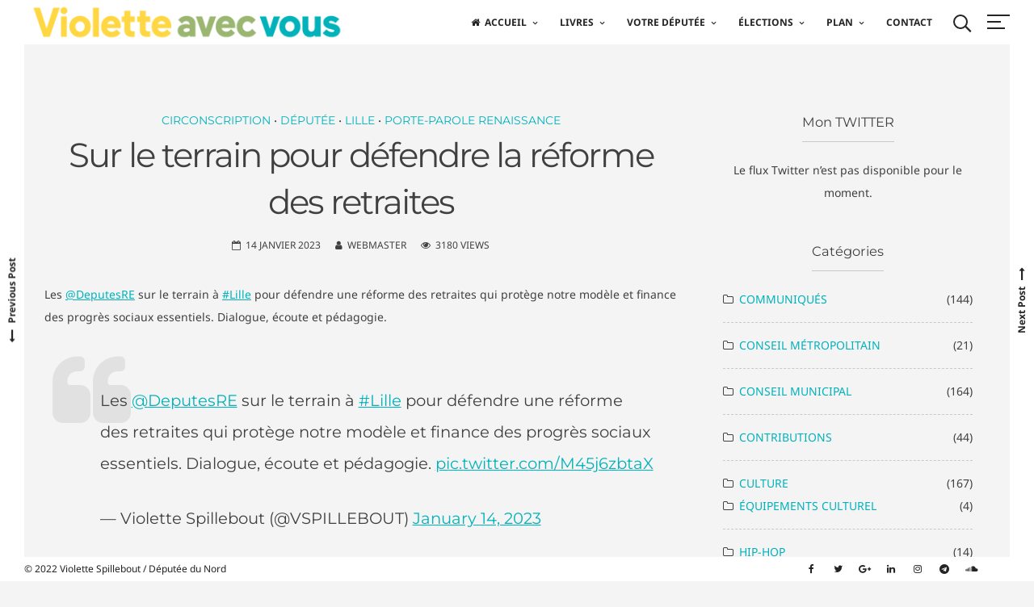

--- FILE ---
content_type: text/html; charset=UTF-8
request_url: https://vspillebout.fr/2023/01/sur-le-terrain-pour-defendre-la-reforme-des-retraites/
body_size: 61491
content:
<!DOCTYPE html>
<html lang="fr-FR">
<head><meta charset="UTF-8"><script>if(navigator.userAgent.match(/MSIE|Internet Explorer/i)||navigator.userAgent.match(/Trident\/7\..*?rv:11/i)){var href=document.location.href;if(!href.match(/[?&]nowprocket/)){if(href.indexOf("?")==-1){if(href.indexOf("#")==-1){document.location.href=href+"?nowprocket=1"}else{document.location.href=href.replace("#","?nowprocket=1#")}}else{if(href.indexOf("#")==-1){document.location.href=href+"&nowprocket=1"}else{document.location.href=href.replace("#","&nowprocket=1#")}}}}</script><script>(()=>{class RocketLazyLoadScripts{constructor(){this.v="2.0.4",this.userEvents=["keydown","keyup","mousedown","mouseup","mousemove","mouseover","mouseout","touchmove","touchstart","touchend","touchcancel","wheel","click","dblclick","input"],this.attributeEvents=["onblur","onclick","oncontextmenu","ondblclick","onfocus","onmousedown","onmouseenter","onmouseleave","onmousemove","onmouseout","onmouseover","onmouseup","onmousewheel","onscroll","onsubmit"]}async t(){this.i(),this.o(),/iP(ad|hone)/.test(navigator.userAgent)&&this.h(),this.u(),this.l(this),this.m(),this.k(this),this.p(this),this._(),await Promise.all([this.R(),this.L()]),this.lastBreath=Date.now(),this.S(this),this.P(),this.D(),this.O(),this.M(),await this.C(this.delayedScripts.normal),await this.C(this.delayedScripts.defer),await this.C(this.delayedScripts.async),await this.T(),await this.F(),await this.j(),await this.A(),window.dispatchEvent(new Event("rocket-allScriptsLoaded")),this.everythingLoaded=!0,this.lastTouchEnd&&await new Promise(t=>setTimeout(t,500-Date.now()+this.lastTouchEnd)),this.I(),this.H(),this.U(),this.W()}i(){this.CSPIssue=sessionStorage.getItem("rocketCSPIssue"),document.addEventListener("securitypolicyviolation",t=>{this.CSPIssue||"script-src-elem"!==t.violatedDirective||"data"!==t.blockedURI||(this.CSPIssue=!0,sessionStorage.setItem("rocketCSPIssue",!0))},{isRocket:!0})}o(){window.addEventListener("pageshow",t=>{this.persisted=t.persisted,this.realWindowLoadedFired=!0},{isRocket:!0}),window.addEventListener("pagehide",()=>{this.onFirstUserAction=null},{isRocket:!0})}h(){let t;function e(e){t=e}window.addEventListener("touchstart",e,{isRocket:!0}),window.addEventListener("touchend",function i(o){o.changedTouches[0]&&t.changedTouches[0]&&Math.abs(o.changedTouches[0].pageX-t.changedTouches[0].pageX)<10&&Math.abs(o.changedTouches[0].pageY-t.changedTouches[0].pageY)<10&&o.timeStamp-t.timeStamp<200&&(window.removeEventListener("touchstart",e,{isRocket:!0}),window.removeEventListener("touchend",i,{isRocket:!0}),"INPUT"===o.target.tagName&&"text"===o.target.type||(o.target.dispatchEvent(new TouchEvent("touchend",{target:o.target,bubbles:!0})),o.target.dispatchEvent(new MouseEvent("mouseover",{target:o.target,bubbles:!0})),o.target.dispatchEvent(new PointerEvent("click",{target:o.target,bubbles:!0,cancelable:!0,detail:1,clientX:o.changedTouches[0].clientX,clientY:o.changedTouches[0].clientY})),event.preventDefault()))},{isRocket:!0})}q(t){this.userActionTriggered||("mousemove"!==t.type||this.firstMousemoveIgnored?"keyup"===t.type||"mouseover"===t.type||"mouseout"===t.type||(this.userActionTriggered=!0,this.onFirstUserAction&&this.onFirstUserAction()):this.firstMousemoveIgnored=!0),"click"===t.type&&t.preventDefault(),t.stopPropagation(),t.stopImmediatePropagation(),"touchstart"===this.lastEvent&&"touchend"===t.type&&(this.lastTouchEnd=Date.now()),"click"===t.type&&(this.lastTouchEnd=0),this.lastEvent=t.type,t.composedPath&&t.composedPath()[0].getRootNode()instanceof ShadowRoot&&(t.rocketTarget=t.composedPath()[0]),this.savedUserEvents.push(t)}u(){this.savedUserEvents=[],this.userEventHandler=this.q.bind(this),this.userEvents.forEach(t=>window.addEventListener(t,this.userEventHandler,{passive:!1,isRocket:!0})),document.addEventListener("visibilitychange",this.userEventHandler,{isRocket:!0})}U(){this.userEvents.forEach(t=>window.removeEventListener(t,this.userEventHandler,{passive:!1,isRocket:!0})),document.removeEventListener("visibilitychange",this.userEventHandler,{isRocket:!0}),this.savedUserEvents.forEach(t=>{(t.rocketTarget||t.target).dispatchEvent(new window[t.constructor.name](t.type,t))})}m(){const t="return false",e=Array.from(this.attributeEvents,t=>"data-rocket-"+t),i="["+this.attributeEvents.join("],[")+"]",o="[data-rocket-"+this.attributeEvents.join("],[data-rocket-")+"]",s=(e,i,o)=>{o&&o!==t&&(e.setAttribute("data-rocket-"+i,o),e["rocket"+i]=new Function("event",o),e.setAttribute(i,t))};new MutationObserver(t=>{for(const n of t)"attributes"===n.type&&(n.attributeName.startsWith("data-rocket-")||this.everythingLoaded?n.attributeName.startsWith("data-rocket-")&&this.everythingLoaded&&this.N(n.target,n.attributeName.substring(12)):s(n.target,n.attributeName,n.target.getAttribute(n.attributeName))),"childList"===n.type&&n.addedNodes.forEach(t=>{if(t.nodeType===Node.ELEMENT_NODE)if(this.everythingLoaded)for(const i of[t,...t.querySelectorAll(o)])for(const t of i.getAttributeNames())e.includes(t)&&this.N(i,t.substring(12));else for(const e of[t,...t.querySelectorAll(i)])for(const t of e.getAttributeNames())this.attributeEvents.includes(t)&&s(e,t,e.getAttribute(t))})}).observe(document,{subtree:!0,childList:!0,attributeFilter:[...this.attributeEvents,...e]})}I(){this.attributeEvents.forEach(t=>{document.querySelectorAll("[data-rocket-"+t+"]").forEach(e=>{this.N(e,t)})})}N(t,e){const i=t.getAttribute("data-rocket-"+e);i&&(t.setAttribute(e,i),t.removeAttribute("data-rocket-"+e))}k(t){Object.defineProperty(HTMLElement.prototype,"onclick",{get(){return this.rocketonclick||null},set(e){this.rocketonclick=e,this.setAttribute(t.everythingLoaded?"onclick":"data-rocket-onclick","this.rocketonclick(event)")}})}S(t){function e(e,i){let o=e[i];e[i]=null,Object.defineProperty(e,i,{get:()=>o,set(s){t.everythingLoaded?o=s:e["rocket"+i]=o=s}})}e(document,"onreadystatechange"),e(window,"onload"),e(window,"onpageshow");try{Object.defineProperty(document,"readyState",{get:()=>t.rocketReadyState,set(e){t.rocketReadyState=e},configurable:!0}),document.readyState="loading"}catch(t){console.log("WPRocket DJE readyState conflict, bypassing")}}l(t){this.originalAddEventListener=EventTarget.prototype.addEventListener,this.originalRemoveEventListener=EventTarget.prototype.removeEventListener,this.savedEventListeners=[],EventTarget.prototype.addEventListener=function(e,i,o){o&&o.isRocket||!t.B(e,this)&&!t.userEvents.includes(e)||t.B(e,this)&&!t.userActionTriggered||e.startsWith("rocket-")||t.everythingLoaded?t.originalAddEventListener.call(this,e,i,o):(t.savedEventListeners.push({target:this,remove:!1,type:e,func:i,options:o}),"mouseenter"!==e&&"mouseleave"!==e||t.originalAddEventListener.call(this,e,t.savedUserEvents.push,o))},EventTarget.prototype.removeEventListener=function(e,i,o){o&&o.isRocket||!t.B(e,this)&&!t.userEvents.includes(e)||t.B(e,this)&&!t.userActionTriggered||e.startsWith("rocket-")||t.everythingLoaded?t.originalRemoveEventListener.call(this,e,i,o):t.savedEventListeners.push({target:this,remove:!0,type:e,func:i,options:o})}}J(t,e){this.savedEventListeners=this.savedEventListeners.filter(i=>{let o=i.type,s=i.target||window;return e!==o||t!==s||(this.B(o,s)&&(i.type="rocket-"+o),this.$(i),!1)})}H(){EventTarget.prototype.addEventListener=this.originalAddEventListener,EventTarget.prototype.removeEventListener=this.originalRemoveEventListener,this.savedEventListeners.forEach(t=>this.$(t))}$(t){t.remove?this.originalRemoveEventListener.call(t.target,t.type,t.func,t.options):this.originalAddEventListener.call(t.target,t.type,t.func,t.options)}p(t){let e;function i(e){return t.everythingLoaded?e:e.split(" ").map(t=>"load"===t||t.startsWith("load.")?"rocket-jquery-load":t).join(" ")}function o(o){function s(e){const s=o.fn[e];o.fn[e]=o.fn.init.prototype[e]=function(){return this[0]===window&&t.userActionTriggered&&("string"==typeof arguments[0]||arguments[0]instanceof String?arguments[0]=i(arguments[0]):"object"==typeof arguments[0]&&Object.keys(arguments[0]).forEach(t=>{const e=arguments[0][t];delete arguments[0][t],arguments[0][i(t)]=e})),s.apply(this,arguments),this}}if(o&&o.fn&&!t.allJQueries.includes(o)){const e={DOMContentLoaded:[],"rocket-DOMContentLoaded":[]};for(const t in e)document.addEventListener(t,()=>{e[t].forEach(t=>t())},{isRocket:!0});o.fn.ready=o.fn.init.prototype.ready=function(i){function s(){parseInt(o.fn.jquery)>2?setTimeout(()=>i.bind(document)(o)):i.bind(document)(o)}return"function"==typeof i&&(t.realDomReadyFired?!t.userActionTriggered||t.fauxDomReadyFired?s():e["rocket-DOMContentLoaded"].push(s):e.DOMContentLoaded.push(s)),o([])},s("on"),s("one"),s("off"),t.allJQueries.push(o)}e=o}t.allJQueries=[],o(window.jQuery),Object.defineProperty(window,"jQuery",{get:()=>e,set(t){o(t)}})}P(){const t=new Map;document.write=document.writeln=function(e){const i=document.currentScript,o=document.createRange(),s=i.parentElement;let n=t.get(i);void 0===n&&(n=i.nextSibling,t.set(i,n));const c=document.createDocumentFragment();o.setStart(c,0),c.appendChild(o.createContextualFragment(e)),s.insertBefore(c,n)}}async R(){return new Promise(t=>{this.userActionTriggered?t():this.onFirstUserAction=t})}async L(){return new Promise(t=>{document.addEventListener("DOMContentLoaded",()=>{this.realDomReadyFired=!0,t()},{isRocket:!0})})}async j(){return this.realWindowLoadedFired?Promise.resolve():new Promise(t=>{window.addEventListener("load",t,{isRocket:!0})})}M(){this.pendingScripts=[];this.scriptsMutationObserver=new MutationObserver(t=>{for(const e of t)e.addedNodes.forEach(t=>{"SCRIPT"!==t.tagName||t.noModule||t.isWPRocket||this.pendingScripts.push({script:t,promise:new Promise(e=>{const i=()=>{const i=this.pendingScripts.findIndex(e=>e.script===t);i>=0&&this.pendingScripts.splice(i,1),e()};t.addEventListener("load",i,{isRocket:!0}),t.addEventListener("error",i,{isRocket:!0}),setTimeout(i,1e3)})})})}),this.scriptsMutationObserver.observe(document,{childList:!0,subtree:!0})}async F(){await this.X(),this.pendingScripts.length?(await this.pendingScripts[0].promise,await this.F()):this.scriptsMutationObserver.disconnect()}D(){this.delayedScripts={normal:[],async:[],defer:[]},document.querySelectorAll("script[type$=rocketlazyloadscript]").forEach(t=>{t.hasAttribute("data-rocket-src")?t.hasAttribute("async")&&!1!==t.async?this.delayedScripts.async.push(t):t.hasAttribute("defer")&&!1!==t.defer||"module"===t.getAttribute("data-rocket-type")?this.delayedScripts.defer.push(t):this.delayedScripts.normal.push(t):this.delayedScripts.normal.push(t)})}async _(){await this.L();let t=[];document.querySelectorAll("script[type$=rocketlazyloadscript][data-rocket-src]").forEach(e=>{let i=e.getAttribute("data-rocket-src");if(i&&!i.startsWith("data:")){i.startsWith("//")&&(i=location.protocol+i);try{const o=new URL(i).origin;o!==location.origin&&t.push({src:o,crossOrigin:e.crossOrigin||"module"===e.getAttribute("data-rocket-type")})}catch(t){}}}),t=[...new Map(t.map(t=>[JSON.stringify(t),t])).values()],this.Y(t,"preconnect")}async G(t){if(await this.K(),!0!==t.noModule||!("noModule"in HTMLScriptElement.prototype))return new Promise(e=>{let i;function o(){(i||t).setAttribute("data-rocket-status","executed"),e()}try{if(navigator.userAgent.includes("Firefox/")||""===navigator.vendor||this.CSPIssue)i=document.createElement("script"),[...t.attributes].forEach(t=>{let e=t.nodeName;"type"!==e&&("data-rocket-type"===e&&(e="type"),"data-rocket-src"===e&&(e="src"),i.setAttribute(e,t.nodeValue))}),t.text&&(i.text=t.text),t.nonce&&(i.nonce=t.nonce),i.hasAttribute("src")?(i.addEventListener("load",o,{isRocket:!0}),i.addEventListener("error",()=>{i.setAttribute("data-rocket-status","failed-network"),e()},{isRocket:!0}),setTimeout(()=>{i.isConnected||e()},1)):(i.text=t.text,o()),i.isWPRocket=!0,t.parentNode.replaceChild(i,t);else{const i=t.getAttribute("data-rocket-type"),s=t.getAttribute("data-rocket-src");i?(t.type=i,t.removeAttribute("data-rocket-type")):t.removeAttribute("type"),t.addEventListener("load",o,{isRocket:!0}),t.addEventListener("error",i=>{this.CSPIssue&&i.target.src.startsWith("data:")?(console.log("WPRocket: CSP fallback activated"),t.removeAttribute("src"),this.G(t).then(e)):(t.setAttribute("data-rocket-status","failed-network"),e())},{isRocket:!0}),s?(t.fetchPriority="high",t.removeAttribute("data-rocket-src"),t.src=s):t.src="data:text/javascript;base64,"+window.btoa(unescape(encodeURIComponent(t.text)))}}catch(i){t.setAttribute("data-rocket-status","failed-transform"),e()}});t.setAttribute("data-rocket-status","skipped")}async C(t){const e=t.shift();return e?(e.isConnected&&await this.G(e),this.C(t)):Promise.resolve()}O(){this.Y([...this.delayedScripts.normal,...this.delayedScripts.defer,...this.delayedScripts.async],"preload")}Y(t,e){this.trash=this.trash||[];let i=!0;var o=document.createDocumentFragment();t.forEach(t=>{const s=t.getAttribute&&t.getAttribute("data-rocket-src")||t.src;if(s&&!s.startsWith("data:")){const n=document.createElement("link");n.href=s,n.rel=e,"preconnect"!==e&&(n.as="script",n.fetchPriority=i?"high":"low"),t.getAttribute&&"module"===t.getAttribute("data-rocket-type")&&(n.crossOrigin=!0),t.crossOrigin&&(n.crossOrigin=t.crossOrigin),t.integrity&&(n.integrity=t.integrity),t.nonce&&(n.nonce=t.nonce),o.appendChild(n),this.trash.push(n),i=!1}}),document.head.appendChild(o)}W(){this.trash.forEach(t=>t.remove())}async T(){try{document.readyState="interactive"}catch(t){}this.fauxDomReadyFired=!0;try{await this.K(),this.J(document,"readystatechange"),document.dispatchEvent(new Event("rocket-readystatechange")),await this.K(),document.rocketonreadystatechange&&document.rocketonreadystatechange(),await this.K(),this.J(document,"DOMContentLoaded"),document.dispatchEvent(new Event("rocket-DOMContentLoaded")),await this.K(),this.J(window,"DOMContentLoaded"),window.dispatchEvent(new Event("rocket-DOMContentLoaded"))}catch(t){console.error(t)}}async A(){try{document.readyState="complete"}catch(t){}try{await this.K(),this.J(document,"readystatechange"),document.dispatchEvent(new Event("rocket-readystatechange")),await this.K(),document.rocketonreadystatechange&&document.rocketonreadystatechange(),await this.K(),this.J(window,"load"),window.dispatchEvent(new Event("rocket-load")),await this.K(),window.rocketonload&&window.rocketonload(),await this.K(),this.allJQueries.forEach(t=>t(window).trigger("rocket-jquery-load")),await this.K(),this.J(window,"pageshow");const t=new Event("rocket-pageshow");t.persisted=this.persisted,window.dispatchEvent(t),await this.K(),window.rocketonpageshow&&window.rocketonpageshow({persisted:this.persisted})}catch(t){console.error(t)}}async K(){Date.now()-this.lastBreath>45&&(await this.X(),this.lastBreath=Date.now())}async X(){return document.hidden?new Promise(t=>setTimeout(t)):new Promise(t=>requestAnimationFrame(t))}B(t,e){return e===document&&"readystatechange"===t||(e===document&&"DOMContentLoaded"===t||(e===window&&"DOMContentLoaded"===t||(e===window&&"load"===t||e===window&&"pageshow"===t)))}static run(){(new RocketLazyLoadScripts).t()}}RocketLazyLoadScripts.run()})();</script>

<meta name="viewport" content="width=device-width, initial-scale=1">
<link rel="profile" href="https://gmpg.org/xfn/11">

<meta name='robots' content='index, follow, max-image-preview:large, max-snippet:-1, max-video-preview:-1' />
<script type="rocketlazyloadscript">window._wca = window._wca || [];</script>

	<!-- This site is optimized with the Yoast SEO plugin v26.8 - https://yoast.com/product/yoast-seo-wordpress/ -->
	<title>Sur le terrain pour défendre la réforme des retraites - Violette Spillebout</title>
<link data-rocket-preload as="style" href="https://fonts.googleapis.com/css?family=Noto%20Sans%3A400%2C700%7CMontserrat%3A400%2C700&#038;display=swap" rel="preload">
<link href="https://fonts.googleapis.com/css?family=Noto%20Sans%3A400%2C700%7CMontserrat%3A400%2C700&#038;display=swap" media="print" onload="this.media=&#039;all&#039;" rel="stylesheet">
<style id="wpr-usedcss">img.emoji{display:inline!important;border:none!important;box-shadow:none!important;height:1em!important;width:1em!important;margin:0 .07em!important;vertical-align:-.1em!important;background:0 0!important;padding:0!important}:where(.wp-block-button__link){border-radius:9999px;box-shadow:none;padding:calc(.667em + 2px) calc(1.333em + 2px);text-decoration:none}:root :where(.wp-block-button .wp-block-button__link.is-style-outline),:root :where(.wp-block-button.is-style-outline>.wp-block-button__link){border:2px solid;padding:.667em 1.333em}:root :where(.wp-block-button .wp-block-button__link.is-style-outline:not(.has-text-color)),:root :where(.wp-block-button.is-style-outline>.wp-block-button__link:not(.has-text-color)){color:currentColor}:root :where(.wp-block-button .wp-block-button__link.is-style-outline:not(.has-background)),:root :where(.wp-block-button.is-style-outline>.wp-block-button__link:not(.has-background)){background-color:initial;background-image:none}:where(.wp-block-calendar table:not(.has-background) th){background:#ddd}:where(.wp-block-columns){margin-bottom:1.75em}:where(.wp-block-columns.has-background){padding:1.25em 2.375em}:where(.wp-block-post-comments input[type=submit]){border:none}:where(.wp-block-cover-image:not(.has-text-color)),:where(.wp-block-cover:not(.has-text-color)){color:#fff}:where(.wp-block-cover-image.is-light:not(.has-text-color)),:where(.wp-block-cover.is-light:not(.has-text-color)){color:#000}:root :where(.wp-block-cover h1:not(.has-text-color)),:root :where(.wp-block-cover h2:not(.has-text-color)),:root :where(.wp-block-cover h3:not(.has-text-color)),:root :where(.wp-block-cover h4:not(.has-text-color)),:root :where(.wp-block-cover h5:not(.has-text-color)),:root :where(.wp-block-cover h6:not(.has-text-color)),:root :where(.wp-block-cover p:not(.has-text-color)){color:inherit}.wp-block-embed{overflow-wrap:break-word}.wp-block-embed :where(figcaption){margin-bottom:1em;margin-top:.5em}.wp-block-embed iframe{max-width:100%}.wp-block-embed__wrapper{position:relative}:where(.wp-block-file){margin-bottom:1.5em}:where(.wp-block-file__button){border-radius:2em;display:inline-block;padding:.5em 1em}:where(.wp-block-file__button):is(a):active,:where(.wp-block-file__button):is(a):focus,:where(.wp-block-file__button):is(a):hover,:where(.wp-block-file__button):is(a):visited{box-shadow:none;color:#fff;opacity:.85;text-decoration:none}:where(.wp-block-group.wp-block-group-is-layout-constrained){position:relative}:root :where(.wp-block-image.is-style-rounded img,.wp-block-image .is-style-rounded img){border-radius:9999px}:where(.wp-block-latest-comments:not([style*=line-height] .wp-block-latest-comments__comment)){line-height:1.1}:where(.wp-block-latest-comments:not([style*=line-height] .wp-block-latest-comments__comment-excerpt p)){line-height:1.8}:root :where(.wp-block-latest-posts.is-grid){padding:0}:root :where(.wp-block-latest-posts.wp-block-latest-posts__list){padding-left:0}ul{box-sizing:border-box}:root :where(ul.has-background,ol.has-background){padding:1.25em 2.375em}:where(.wp-block-navigation.has-background .wp-block-navigation-item a:not(.wp-element-button)),:where(.wp-block-navigation.has-background .wp-block-navigation-submenu a:not(.wp-element-button)){padding:.5em 1em}:where(.wp-block-navigation .wp-block-navigation__submenu-container .wp-block-navigation-item a:not(.wp-element-button)),:where(.wp-block-navigation .wp-block-navigation__submenu-container .wp-block-navigation-submenu a:not(.wp-element-button)),:where(.wp-block-navigation .wp-block-navigation__submenu-container .wp-block-navigation-submenu button.wp-block-navigation-item__content),:where(.wp-block-navigation .wp-block-navigation__submenu-container .wp-block-pages-list__item button.wp-block-navigation-item__content){padding:.5em 1em}:root :where(p.has-background){padding:1.25em 2.375em}:where(p.has-text-color:not(.has-link-color)) a{color:inherit}:where(.wp-block-post-comments-form) input:not([type=submit]),:where(.wp-block-post-comments-form) textarea{border:1px solid #949494;font-family:inherit;font-size:1em}:where(.wp-block-post-comments-form) input:where(:not([type=submit]):not([type=checkbox])),:where(.wp-block-post-comments-form) textarea{padding:calc(.667em + 2px)}:where(.wp-block-post-excerpt){margin-bottom:var(--wp--style--block-gap);margin-top:var(--wp--style--block-gap)}:where(.wp-block-preformatted.has-background){padding:1.25em 2.375em}.wp-block-search__button{margin-left:10px;word-break:normal}.wp-block-search__button svg{height:1.25em;min-height:24px;min-width:24px;width:1.25em;fill:currentColor;vertical-align:text-bottom}:where(.wp-block-search__button){border:1px solid #ccc;padding:6px 10px}.wp-block-search__inside-wrapper{display:flex;flex:auto;flex-wrap:nowrap;max-width:100%}.wp-block-search__label{width:100%}.wp-block-search__input{appearance:none;border:1px solid #949494;flex-grow:1;margin-left:0;margin-right:0;min-width:3rem;padding:8px;text-decoration:unset!important}:where(.wp-block-search__input){font-family:inherit;font-size:inherit;font-style:inherit;font-weight:inherit;letter-spacing:inherit;line-height:inherit;text-transform:inherit}:where(.wp-block-search__button-inside .wp-block-search__inside-wrapper){border:1px solid #949494;box-sizing:border-box;padding:4px}:where(.wp-block-search__button-inside .wp-block-search__inside-wrapper) .wp-block-search__input{border:none;border-radius:0;padding:0 4px}:where(.wp-block-search__button-inside .wp-block-search__inside-wrapper) .wp-block-search__input:focus{outline:0}:where(.wp-block-search__button-inside .wp-block-search__inside-wrapper) :where(.wp-block-search__button){padding:4px 8px}:root :where(.wp-block-separator.is-style-dots){height:auto;line-height:1;text-align:center}:root :where(.wp-block-separator.is-style-dots):before{color:currentColor;content:"···";font-family:serif;font-size:1.5em;letter-spacing:2em;padding-left:2em}:root :where(.wp-block-site-logo.is-style-rounded){border-radius:9999px}:root :where(.wp-block-site-title a){color:inherit}:where(.wp-block-social-links:not(.is-style-logos-only)) .wp-social-link{background-color:#f0f0f0;color:#444}:where(.wp-block-social-links:not(.is-style-logos-only)) .wp-social-link-amazon{background-color:#f90;color:#fff}:where(.wp-block-social-links:not(.is-style-logos-only)) .wp-social-link-bandcamp{background-color:#1ea0c3;color:#fff}:where(.wp-block-social-links:not(.is-style-logos-only)) .wp-social-link-behance{background-color:#0757fe;color:#fff}:where(.wp-block-social-links:not(.is-style-logos-only)) .wp-social-link-bluesky{background-color:#0a7aff;color:#fff}:where(.wp-block-social-links:not(.is-style-logos-only)) .wp-social-link-codepen{background-color:#1e1f26;color:#fff}:where(.wp-block-social-links:not(.is-style-logos-only)) .wp-social-link-deviantart{background-color:#02e49b;color:#fff}:where(.wp-block-social-links:not(.is-style-logos-only)) .wp-social-link-dribbble{background-color:#e94c89;color:#fff}:where(.wp-block-social-links:not(.is-style-logos-only)) .wp-social-link-dropbox{background-color:#4280ff;color:#fff}:where(.wp-block-social-links:not(.is-style-logos-only)) .wp-social-link-etsy{background-color:#f45800;color:#fff}:where(.wp-block-social-links:not(.is-style-logos-only)) .wp-social-link-facebook{background-color:#1778f2;color:#fff}:where(.wp-block-social-links:not(.is-style-logos-only)) .wp-social-link-fivehundredpx{background-color:#000;color:#fff}:where(.wp-block-social-links:not(.is-style-logos-only)) .wp-social-link-flickr{background-color:#0461dd;color:#fff}:where(.wp-block-social-links:not(.is-style-logos-only)) .wp-social-link-foursquare{background-color:#e65678;color:#fff}:where(.wp-block-social-links:not(.is-style-logos-only)) .wp-social-link-github{background-color:#24292d;color:#fff}:where(.wp-block-social-links:not(.is-style-logos-only)) .wp-social-link-goodreads{background-color:#eceadd;color:#382110}:where(.wp-block-social-links:not(.is-style-logos-only)) .wp-social-link-google{background-color:#ea4434;color:#fff}:where(.wp-block-social-links:not(.is-style-logos-only)) .wp-social-link-gravatar{background-color:#1d4fc4;color:#fff}:where(.wp-block-social-links:not(.is-style-logos-only)) .wp-social-link-instagram{background-color:#f00075;color:#fff}:where(.wp-block-social-links:not(.is-style-logos-only)) .wp-social-link-lastfm{background-color:#e21b24;color:#fff}:where(.wp-block-social-links:not(.is-style-logos-only)) .wp-social-link-linkedin{background-color:#0d66c2;color:#fff}:where(.wp-block-social-links:not(.is-style-logos-only)) .wp-social-link-mastodon{background-color:#3288d4;color:#fff}:where(.wp-block-social-links:not(.is-style-logos-only)) .wp-social-link-medium{background-color:#000;color:#fff}:where(.wp-block-social-links:not(.is-style-logos-only)) .wp-social-link-meetup{background-color:#f6405f;color:#fff}:where(.wp-block-social-links:not(.is-style-logos-only)) .wp-social-link-patreon{background-color:#000;color:#fff}:where(.wp-block-social-links:not(.is-style-logos-only)) .wp-social-link-pinterest{background-color:#e60122;color:#fff}:where(.wp-block-social-links:not(.is-style-logos-only)) .wp-social-link-pocket{background-color:#ef4155;color:#fff}:where(.wp-block-social-links:not(.is-style-logos-only)) .wp-social-link-reddit{background-color:#ff4500;color:#fff}:where(.wp-block-social-links:not(.is-style-logos-only)) .wp-social-link-skype{background-color:#0478d7;color:#fff}:where(.wp-block-social-links:not(.is-style-logos-only)) .wp-social-link-snapchat{background-color:#fefc00;color:#fff;stroke:#000}:where(.wp-block-social-links:not(.is-style-logos-only)) .wp-social-link-soundcloud{background-color:#ff5600;color:#fff}:where(.wp-block-social-links:not(.is-style-logos-only)) .wp-social-link-spotify{background-color:#1bd760;color:#fff}:where(.wp-block-social-links:not(.is-style-logos-only)) .wp-social-link-telegram{background-color:#2aabee;color:#fff}:where(.wp-block-social-links:not(.is-style-logos-only)) .wp-social-link-threads{background-color:#000;color:#fff}:where(.wp-block-social-links:not(.is-style-logos-only)) .wp-social-link-tiktok{background-color:#000;color:#fff}:where(.wp-block-social-links:not(.is-style-logos-only)) .wp-social-link-tumblr{background-color:#011835;color:#fff}:where(.wp-block-social-links:not(.is-style-logos-only)) .wp-social-link-twitch{background-color:#6440a4;color:#fff}:where(.wp-block-social-links:not(.is-style-logos-only)) .wp-social-link-twitter{background-color:#1da1f2;color:#fff}:where(.wp-block-social-links:not(.is-style-logos-only)) .wp-social-link-vimeo{background-color:#1eb7ea;color:#fff}:where(.wp-block-social-links:not(.is-style-logos-only)) .wp-social-link-vk{background-color:#4680c2;color:#fff}:where(.wp-block-social-links:not(.is-style-logos-only)) .wp-social-link-wordpress{background-color:#3499cd;color:#fff}:where(.wp-block-social-links:not(.is-style-logos-only)) .wp-social-link-whatsapp{background-color:#25d366;color:#fff}:where(.wp-block-social-links:not(.is-style-logos-only)) .wp-social-link-x{background-color:#000;color:#fff}:where(.wp-block-social-links:not(.is-style-logos-only)) .wp-social-link-yelp{background-color:#d32422;color:#fff}:where(.wp-block-social-links:not(.is-style-logos-only)) .wp-social-link-youtube{background-color:red;color:#fff}:where(.wp-block-social-links.is-style-logos-only) .wp-social-link{background:0 0}:where(.wp-block-social-links.is-style-logos-only) .wp-social-link svg{height:1.25em;width:1.25em}:where(.wp-block-social-links.is-style-logos-only) .wp-social-link-amazon{color:#f90}:where(.wp-block-social-links.is-style-logos-only) .wp-social-link-bandcamp{color:#1ea0c3}:where(.wp-block-social-links.is-style-logos-only) .wp-social-link-behance{color:#0757fe}:where(.wp-block-social-links.is-style-logos-only) .wp-social-link-bluesky{color:#0a7aff}:where(.wp-block-social-links.is-style-logos-only) .wp-social-link-codepen{color:#1e1f26}:where(.wp-block-social-links.is-style-logos-only) .wp-social-link-deviantart{color:#02e49b}:where(.wp-block-social-links.is-style-logos-only) .wp-social-link-dribbble{color:#e94c89}:where(.wp-block-social-links.is-style-logos-only) .wp-social-link-dropbox{color:#4280ff}:where(.wp-block-social-links.is-style-logos-only) .wp-social-link-etsy{color:#f45800}:where(.wp-block-social-links.is-style-logos-only) .wp-social-link-facebook{color:#1778f2}:where(.wp-block-social-links.is-style-logos-only) .wp-social-link-fivehundredpx{color:#000}:where(.wp-block-social-links.is-style-logos-only) .wp-social-link-flickr{color:#0461dd}:where(.wp-block-social-links.is-style-logos-only) .wp-social-link-foursquare{color:#e65678}:where(.wp-block-social-links.is-style-logos-only) .wp-social-link-github{color:#24292d}:where(.wp-block-social-links.is-style-logos-only) .wp-social-link-goodreads{color:#382110}:where(.wp-block-social-links.is-style-logos-only) .wp-social-link-google{color:#ea4434}:where(.wp-block-social-links.is-style-logos-only) .wp-social-link-gravatar{color:#1d4fc4}:where(.wp-block-social-links.is-style-logos-only) .wp-social-link-instagram{color:#f00075}:where(.wp-block-social-links.is-style-logos-only) .wp-social-link-lastfm{color:#e21b24}:where(.wp-block-social-links.is-style-logos-only) .wp-social-link-linkedin{color:#0d66c2}:where(.wp-block-social-links.is-style-logos-only) .wp-social-link-mastodon{color:#3288d4}:where(.wp-block-social-links.is-style-logos-only) .wp-social-link-medium{color:#000}:where(.wp-block-social-links.is-style-logos-only) .wp-social-link-meetup{color:#f6405f}:where(.wp-block-social-links.is-style-logos-only) .wp-social-link-patreon{color:#000}:where(.wp-block-social-links.is-style-logos-only) .wp-social-link-pinterest{color:#e60122}:where(.wp-block-social-links.is-style-logos-only) .wp-social-link-pocket{color:#ef4155}:where(.wp-block-social-links.is-style-logos-only) .wp-social-link-reddit{color:#ff4500}:where(.wp-block-social-links.is-style-logos-only) .wp-social-link-skype{color:#0478d7}:where(.wp-block-social-links.is-style-logos-only) .wp-social-link-snapchat{color:#fff;stroke:#000}:where(.wp-block-social-links.is-style-logos-only) .wp-social-link-soundcloud{color:#ff5600}:where(.wp-block-social-links.is-style-logos-only) .wp-social-link-spotify{color:#1bd760}:where(.wp-block-social-links.is-style-logos-only) .wp-social-link-telegram{color:#2aabee}:where(.wp-block-social-links.is-style-logos-only) .wp-social-link-threads{color:#000}:where(.wp-block-social-links.is-style-logos-only) .wp-social-link-tiktok{color:#000}:where(.wp-block-social-links.is-style-logos-only) .wp-social-link-tumblr{color:#011835}:where(.wp-block-social-links.is-style-logos-only) .wp-social-link-twitch{color:#6440a4}:where(.wp-block-social-links.is-style-logos-only) .wp-social-link-twitter{color:#1da1f2}:where(.wp-block-social-links.is-style-logos-only) .wp-social-link-vimeo{color:#1eb7ea}:where(.wp-block-social-links.is-style-logos-only) .wp-social-link-vk{color:#4680c2}:where(.wp-block-social-links.is-style-logos-only) .wp-social-link-whatsapp{color:#25d366}:where(.wp-block-social-links.is-style-logos-only) .wp-social-link-wordpress{color:#3499cd}:where(.wp-block-social-links.is-style-logos-only) .wp-social-link-x{color:#000}:where(.wp-block-social-links.is-style-logos-only) .wp-social-link-yelp{color:#d32422}:where(.wp-block-social-links.is-style-logos-only) .wp-social-link-youtube{color:red}:root :where(.wp-block-social-links .wp-social-link a){padding:.25em}:root :where(.wp-block-social-links.is-style-logos-only .wp-social-link a){padding:0}:root :where(.wp-block-social-links.is-style-pill-shape .wp-social-link a){padding-left:.66667em;padding-right:.66667em}:root :where(.wp-block-tag-cloud.is-style-outline){display:flex;flex-wrap:wrap;gap:1ch}:root :where(.wp-block-tag-cloud.is-style-outline a){border:1px solid;font-size:unset!important;margin-right:0;padding:1ch 2ch;text-decoration:none!important}:where(.wp-block-term-description){margin-bottom:var(--wp--style--block-gap);margin-top:var(--wp--style--block-gap)}:where(pre.wp-block-verse){font-family:inherit}.entry-content{counter-reset:footnotes}.wp-element-button{cursor:pointer}:root{--wp--preset--font-size--normal:16px;--wp--preset--font-size--huge:42px}.screen-reader-text{border:0;clip:rect(1px,1px,1px,1px);clip-path:inset(50%);height:1px;margin:-1px;overflow:hidden;padding:0;position:absolute;width:1px;word-wrap:normal!important}.screen-reader-text:focus{background-color:#ddd;clip:auto!important;clip-path:none;color:#444;display:block;font-size:1em;height:auto;left:5px;line-height:normal;padding:15px 23px 14px;text-decoration:none;top:5px;width:auto;z-index:100000}html :where(.has-border-color){border-style:solid}html :where([style*=border-top-color]){border-top-style:solid}html :where([style*=border-right-color]){border-right-style:solid}html :where([style*=border-bottom-color]){border-bottom-style:solid}html :where([style*=border-left-color]){border-left-style:solid}html :where([style*=border-width]){border-style:solid}html :where([style*=border-top-width]){border-top-style:solid}html :where([style*=border-right-width]){border-right-style:solid}html :where([style*=border-bottom-width]){border-bottom-style:solid}html :where([style*=border-left-width]){border-left-style:solid}html :where(img[class*=wp-image-]){height:auto;max-width:100%}:where(figure){margin:0 0 1em}html :where(.is-position-sticky){--wp-admin--admin-bar--position-offset:var(--wp-admin--admin-bar--height,0px)}@media screen and (max-width:600px){html :where(.is-position-sticky){--wp-admin--admin-bar--position-offset:0px}}:root{--wp--preset--aspect-ratio--square:1;--wp--preset--aspect-ratio--4-3:4/3;--wp--preset--aspect-ratio--3-4:3/4;--wp--preset--aspect-ratio--3-2:3/2;--wp--preset--aspect-ratio--2-3:2/3;--wp--preset--aspect-ratio--16-9:16/9;--wp--preset--aspect-ratio--9-16:9/16;--wp--preset--color--black:#000000;--wp--preset--color--cyan-bluish-gray:#abb8c3;--wp--preset--color--white:#ffffff;--wp--preset--color--pale-pink:#f78da7;--wp--preset--color--vivid-red:#cf2e2e;--wp--preset--color--luminous-vivid-orange:#ff6900;--wp--preset--color--luminous-vivid-amber:#fcb900;--wp--preset--color--light-green-cyan:#7bdcb5;--wp--preset--color--vivid-green-cyan:#00d084;--wp--preset--color--pale-cyan-blue:#8ed1fc;--wp--preset--color--vivid-cyan-blue:#0693e3;--wp--preset--color--vivid-purple:#9b51e0;--wp--preset--gradient--vivid-cyan-blue-to-vivid-purple:linear-gradient(135deg,rgba(6, 147, 227, 1) 0%,rgb(155, 81, 224) 100%);--wp--preset--gradient--light-green-cyan-to-vivid-green-cyan:linear-gradient(135deg,rgb(122, 220, 180) 0%,rgb(0, 208, 130) 100%);--wp--preset--gradient--luminous-vivid-amber-to-luminous-vivid-orange:linear-gradient(135deg,rgba(252, 185, 0, 1) 0%,rgba(255, 105, 0, 1) 100%);--wp--preset--gradient--luminous-vivid-orange-to-vivid-red:linear-gradient(135deg,rgba(255, 105, 0, 1) 0%,rgb(207, 46, 46) 100%);--wp--preset--gradient--very-light-gray-to-cyan-bluish-gray:linear-gradient(135deg,rgb(238, 238, 238) 0%,rgb(169, 184, 195) 100%);--wp--preset--gradient--cool-to-warm-spectrum:linear-gradient(135deg,rgb(74, 234, 220) 0%,rgb(151, 120, 209) 20%,rgb(207, 42, 186) 40%,rgb(238, 44, 130) 60%,rgb(251, 105, 98) 80%,rgb(254, 248, 76) 100%);--wp--preset--gradient--blush-light-purple:linear-gradient(135deg,rgb(255, 206, 236) 0%,rgb(152, 150, 240) 100%);--wp--preset--gradient--blush-bordeaux:linear-gradient(135deg,rgb(254, 205, 165) 0%,rgb(254, 45, 45) 50%,rgb(107, 0, 62) 100%);--wp--preset--gradient--luminous-dusk:linear-gradient(135deg,rgb(255, 203, 112) 0%,rgb(199, 81, 192) 50%,rgb(65, 88, 208) 100%);--wp--preset--gradient--pale-ocean:linear-gradient(135deg,rgb(255, 245, 203) 0%,rgb(182, 227, 212) 50%,rgb(51, 167, 181) 100%);--wp--preset--gradient--electric-grass:linear-gradient(135deg,rgb(202, 248, 128) 0%,rgb(113, 206, 126) 100%);--wp--preset--gradient--midnight:linear-gradient(135deg,rgb(2, 3, 129) 0%,rgb(40, 116, 252) 100%);--wp--preset--font-size--small:13px;--wp--preset--font-size--medium:20px;--wp--preset--font-size--large:36px;--wp--preset--font-size--x-large:42px;--wp--preset--font-size--regular:14px;--wp--preset--font-size--larger:22px;--wp--preset--font-family--gotham-medium:gotham-medium;--wp--preset--font-family--inter:"Inter",sans-serif;--wp--preset--font-family--cardo:Cardo;--wp--preset--spacing--20:0.44rem;--wp--preset--spacing--30:0.67rem;--wp--preset--spacing--40:1rem;--wp--preset--spacing--50:1.5rem;--wp--preset--spacing--60:2.25rem;--wp--preset--spacing--70:3.38rem;--wp--preset--spacing--80:5.06rem;--wp--preset--shadow--natural:6px 6px 9px rgba(0, 0, 0, .2);--wp--preset--shadow--deep:12px 12px 50px rgba(0, 0, 0, .4);--wp--preset--shadow--sharp:6px 6px 0px rgba(0, 0, 0, .2);--wp--preset--shadow--outlined:6px 6px 0px -3px rgba(255, 255, 255, 1),6px 6px rgba(0, 0, 0, 1);--wp--preset--shadow--crisp:6px 6px 0px rgba(0, 0, 0, 1)}:where(body){margin:0}:where(.is-layout-flex){gap:.5em}:where(.is-layout-grid){gap:.5em}body{padding-top:0;padding-right:0;padding-bottom:0;padding-left:0}a:where(:not(.wp-element-button)){text-decoration:underline}:root :where(.wp-element-button,.wp-block-button__link){background-color:#32373c;border-width:0;color:#fff;font-family:inherit;font-size:inherit;line-height:inherit;padding:calc(.667em + 2px) calc(1.333em + 2px);text-decoration:none}:where(.wp-block-post-template.is-layout-flex){gap:1.25em}:where(.wp-block-post-template.is-layout-grid){gap:1.25em}:where(.wp-block-columns.is-layout-flex){gap:2em}:where(.wp-block-columns.is-layout-grid){gap:2em}:root :where(.wp-block-pullquote){font-size:1.5em;line-height:1.6}#ctf .ctf-item{padding:15px 5px;overflow:hidden}#ctf .ctf-item:first-child{border-top:none}#ctf .ctf-item:last-of-type{border-bottom:none!important}#ctf .ctf_remaining{display:none}#ctf .ctf_more{padding:1px;border:1px solid transparent;border-radius:3px;display:inline-block;line-height:1}#ctf .ctf_more:hover{cursor:pointer;background:rgba(0,0,0,.05);border:1px solid rgba(0,0,0,.1);text-decoration:none}#ctf .ctf-header{float:left;clear:both;margin:0;padding:5px 5px 15px;line-height:1.2;width:100%;-webkit-box-sizing:border-box;-moz-box-sizing:border-box;box-sizing:border-box}#ctf .ctf-header a{float:left;display:block;text-decoration:none}#ctf .ctf-header-img{float:left;position:relative;width:48px;margin:0 0 0 -100%!important;overflow:hidden;-moz-border-radius:40px;-webkit-border-radius:40px;border-radius:40px}#ctf .ctf-header-img img{display:block;float:left;margin:0!important;padding:0!important;border:none!important;-moz-border-radius:40px;-webkit-border-radius:40px;border-radius:40px}#ctf.ctf-rebranded .ctf-header-img-hover svg{margin-top:-15px;margin-left:-14px}#ctf.ctf-rebranded .ctf-header-img-hover svg path{fill:white}#ctf .ctf-header-img-hover{display:none;position:absolute;width:100%;top:0;bottom:0;left:0;text-align:center;color:#fff;background:rgba(27,149,224,.85);-moz-border-radius:40px;-webkit-border-radius:40px;border-radius:40px;z-index:999}#ctf .ctf-header-img-hover .fa,#ctf .ctf-header-img-hover svg{position:absolute;top:50%;left:50%;margin-top:-10px;margin-left:-8px;font-size:20px;z-index:1000}#ctf .ctf-header-img-hover svg{margin-top:-10px;margin-left:-10px}#ctf .ctf-header p{font-size:13px;line-height:1.3}#ctf .ctf-author-avatar{clear:both;width:48px;height:48px;margin:3px 6px 0 -56px;float:left;overflow:hidden;border:none;-moz-border-radius:5px;-webkit-border-radius:5px;border-radius:5px}#ctf .ctf-author-avatar img{margin:0!important;padding:0}#ctf .ctf-author-box-link{color:#000;text-decoration:none;display:inline;line-height:1.5!important}#ctf p.ctf-tweet-text{padding:0!important;margin:0!important;line-height:1.4}#ctf .ctf-hide-avatar .ctf-quoted-tweet,#ctf.ctf-narrow .ctf-hide-avatar .ctf-quoted-tweet,#ctf.ctf-super-narrow .ctf-hide-avatar .ctf-quoted-tweet,#ctf.ctf-super-narrow .ctf-quoted-tweet{margin-left:0}#ctf .ctf-header-img.ctf-no-consent,#ctf .ctf-header-img.ctf-no-consent .ctf-header-img-hover{display:block;opacity:1;height:48px}#ctf .ctf-quoted-tweet{display:block;clear:both;margin:7px 0 5px 58px;padding:8px 12px;border:1px solid rgba(0,0,0,.1);text-decoration:none;-moz-border-radius:5px;-webkit-border-radius:5px;border-radius:5px;-moz-transition:background .1s ease-in-out;-webkit-transition:background .1s ease-in-out;-o-transition:background .1s ease-in-out;transition:background .1s ease-in-out}#ctf .ctf-quoted-tweet:focus,#ctf .ctf-quoted-tweet:hover,#ctf .ctf-tweet-text-media-wrap{-moz-transition:background .1s ease-in-out;-webkit-transition:background .1s ease-in-out;-o-transition:background .1s ease-in-out}#ctf .ctf-quoted-tweet:focus,#ctf .ctf-quoted-tweet:hover{background:rgba(0,0,0,.05);border:1px solid rgba(0,0,0,.05);transition:background .1s ease-in-out}#ctf .ctf-quoted-tweet p{margin:2px 0}#ctf .ctf-tweet-text-media-wrap{margin-left:5px;padding:4px;display:inline-block;border:1px solid rgba(0,0,0,.15);color:inherit;text-decoration:none;line-height:1;-moz-border-radius:2px;-webkit-border-radius:2px;border-radius:2px;transition:background .1s ease-in-out}#ctf #ctf-more,#ctf .ctf-out-of-tweets{padding:5px 0;text-align:center}#ctf #ctf-more,#ctf .ctf-tweet-text-media-wrap:focus,#ctf .ctf-tweet-text-media-wrap:hover{background:rgba(0,0,0,.05);-moz-transition:background .1s ease-in-out;-webkit-transition:background .1s ease-in-out;-o-transition:background .1s ease-in-out}#ctf .ctf-tweet-text-media-wrap:focus,#ctf .ctf-tweet-text-media-wrap:hover{border:1px solid rgba(0,0,0,.1);transition:background .1s ease-in-out}#ctf #ctf-more{display:block;border:none;width:100%;min-height:30px;margin:0;position:relative;box-sizing:border-box;outline:0;text-decoration:none;-moz-border-radius:5px;-webkit-border-radius:5px;border-radius:5px;transition:background .1s ease-in-out}#ctf #ctf-more:hover{background:rgba(0,0,0,.1);-moz-transition:background .1s ease-in-out;-webkit-transition:background .1s ease-in-out;-o-transition:background .1s ease-in-out;transition:background .1s ease-in-out}#ctf #ctf-more.ctf-loading span{-moz-transition:opacity .5s ease-in-out;-webkit-transition:opacity .5s ease-in-out;-o-transition:opacity .5s ease-in-out;transition:opacity .5s ease-in-out;opacity:0}#ctf .ctf-loader{width:20px;height:20px;position:absolute;top:50%;left:50%;margin:-10px 0 0 -10px;background-color:rgba(0,0,0,.5);border-radius:100%;-webkit-animation:1s ease-in-out infinite ctf-sk-scaleout;animation:1s ease-in-out infinite ctf-sk-scaleout}@-webkit-keyframes ctf-sk-scaleout{0%{-webkit-transform:scale(0)}100%{-webkit-transform:scale(1);opacity:0}}@keyframes ctf-sk-scaleout{0%{-webkit-transform:scale(0);transform:scale(0)}100%{-webkit-transform:scale(1);transform:scale(1);opacity:0}}#ctf svg{box-sizing:unset}#ctf .ctf-error{width:100%;text-align:center}#ctf .ctf-error code,#ctf .ctf-error iframe,#ctf .ctf-error p{padding:0;margin:0 2px}#ctf .ctf-error-user p{padding-bottom:5px}#ctf .ctf-error-user{width:100%}#ctf .ctf-error code{display:block;padding:4px}#ctf .ctf-out-of-tweets{display:block;border:1px solid rgba(0,0,0,.1);background:0 0;width:100%;min-height:30px;margin:0;position:relative;box-sizing:border-box;-moz-border-radius:5px;-webkit-border-radius:5px;border-radius:5px}#ctf .ctf-out-of-tweets iframe,#ctf .ctf-out-of-tweets p{margin:0 2px;padding:0}#ctf .ctf-out-of-tweets p{padding:3px;display:none}#ctf.ctf-narrow .ctf-author-avatar,#ctf.ctf-narrow .ctf-author-avatar img{width:38px;height:38px}#ctf.ctf-narrow .ctf-quoted-tweet{margin-left:48px}#ctf.ctf-narrow .ctf-author-avatar{margin-left:-46px}#ctf.ctf-super-narrow .ctf-author-avatar,#ctf.ctf-super-narrow .ctf-author-avatar img{width:32px;height:32px}#ctf.ctf-super-narrow .ctf-author-avatar{margin-left:-38px;margin-top:0}#ctf.ctf-super-narrow .ctf-more span{display:block;margin-top:3px}.esfp-bg{top:0;left:0;width:100%;height:100%;z-index:1042;overflow:hidden;position:fixed;background:#0b0b0b;opacity:.8}.esfp-wrap{top:0;left:0;width:100%;height:100%;z-index:1043;position:fixed;outline:0!important;-webkit-backface-visibility:hidden}.esfp-container{text-align:center;position:absolute;width:100%;height:100%;left:0;top:0;padding:0 8px;-webkit-box-sizing:border-box;-moz-box-sizing:border-box;box-sizing:border-box}.esfp-container:before{content:'';display:inline-block;height:100%;vertical-align:middle}.esfp-align-top .esfp-container:before{display:none}.esfp-ajax-cur{cursor:progress}.esfp-zoom-out-cur{cursor:-moz-zoom-out;cursor:-webkit-zoom-out;cursor:zoom-out}.esfp-arrow,.esfp-close,.esfp-counter{-webkit-user-select:none;-moz-user-select:none;user-select:none}.esfp-loading.esfp-figure{display:none}button.esfp-arrow,button.esfp-close{overflow:visible;cursor:pointer;background:0 0;border:0;-webkit-appearance:none;display:block;outline:0;padding:0;z-index:1046;-webkit-box-shadow:none;box-shadow:none}button::-moz-focus-inner{padding:0;border:0}.esfp-close{width:44px;height:44px;line-height:44px;position:absolute;right:0;top:0;text-decoration:none;text-align:center;opacity:.65;padding:0 0 18px 10px;color:#fff;font-style:normal;font-size:28px;font-family:Arial,Baskerville,monospace}.esfp-close:focus,.esfp-close:hover{opacity:1}.esfp-close:active{top:1px}.esfp-close-btn-in .esfp-close{color:#333}.esfp-counter{position:absolute;top:0;right:0;color:#ccc;font-size:12px;line-height:18px;white-space:nowrap}.esfp-arrow{position:absolute;opacity:.65;margin:0;top:50%;margin-top:-55px;padding:0;width:90px;height:110px;-webkit-tap-highlight-color:transparent}.esfp-arrow:active{margin-top:-54px}.esfp-arrow:focus,.esfp-arrow:hover{opacity:1}.esfp-arrow:after,.esfp-arrow:before{content:'';display:block;width:0;height:0;position:absolute;left:0;top:0;margin-top:35px;margin-left:35px;border:inset transparent}.esfp-arrow:after{border-top-width:13px;border-bottom-width:13px;top:8px}.esfp-arrow:before{border-top-width:21px;border-bottom-width:21px;opacity:.7}.esfp-iframe-scaler{width:100%;height:0;overflow:hidden;padding-top:56.25%}.esfp-iframe-scaler iframe{position:absolute;display:block;top:0;left:0;width:100%;height:100%;box-shadow:0 0 8px rgba(0,0,0,.6);background:#000}img.esfp-img{width:auto;max-width:100%;height:auto;display:block;line-height:0;-webkit-box-sizing:border-box;-moz-box-sizing:border-box;box-sizing:border-box;padding:40px 0;margin:0 auto}.esfp-figure{line-height:0}.esfp-figure:after{content:'';position:absolute;left:0;top:40px;bottom:40px;display:block;right:0;width:auto;height:auto;z-index:-1;box-shadow:0 0 8px rgba(0,0,0,.6);background:#444}.esfp-figure figure{margin:0}.esfp-bottom-bar{margin-top:-36px;position:absolute;top:100%;left:0;width:100%;cursor:auto}.esfp-title{text-align:left;line-height:18px;color:#f3f3f3;word-wrap:break-word;padding-right:36px}@media all and (max-width:900px){.esfp-arrow{-webkit-transform:scale(.75);transform:scale(.75)}.esfp-container{padding-left:6px;padding-right:6px}}.esfp-ie7 .esfp-img{padding:0}.esfp-ie7 .esfp-bottom-bar{width:600px;left:50%;margin-left:-300px;margin-top:5px;padding-bottom:5px}.esfp-ie7 .esfp-container{padding:0}.esfp-ie7 .esfp-close{top:0;right:0;padding-top:0}.efbl_feed_wraper{width:100%;margin:0 auto;padding:0;text-align:left}#efblcf_holder .efbl_popup_left_container{background:#fff}html body .efbl_feed_wraper .efbl_custom_likebox{margin-top:40px}html body .efbl_feed_wraper .efbl_custom_likebox .efbl-like-box{text-align:center}.white-popup{position:relative;background:#000;width:auto;max-width:720px;color:#fff;margin:20px auto}.esfp-close{top:-18px!important;right:-18px!important;background:url(https://vspillebout.fr/wp-content/plugins/easy-facebook-likebox/facebook/frontend/assets/images/popup_close.png)!important;width:36px!important;height:37px!important;font-size:0px!important;background:0 0}.esfp-close:active,.esfp-close:focus,.esfp-close:hover{background:0 0}#efblcf_holder iframe,#efblcf_holder video{width:100%;height:auto}#efblcf_holder video{height:100%}#efblcf_holder .efbl_popup_if_video,#efblcf_holder .efbl_popup_image,#efblcf_holder .efbl_popup_video,#efblcf_holder .efbl_popupp_footer{display:none}#efblcf_holder .efbl_popupp_footer{padding:10px;background:#fff}#efblcf_holder .efbl_popupp_footer p{line-height:1.3em;color:#000}#efblcf_holder{-webkit-border-radius:5px;-moz-border-radius:5px;-ms-border-radius:5px;-o-border-radius:5px;border-radius:5px;-webkit-transition:.5s ease-in-out;-moz-transition:.5s ease-in-out;-o-transition:.5s ease-in-out;transition:all ease-in-out .5s}.efbl_links_container{display:none;position:absolute;background:#0073aa;padding:7px 0 0;top:30px}.esfp-fade.esfp-bg{opacity:0;-webkit-transition:.15s ease-out;-moz-transition:.15s ease-out;transition:all .15s ease-out}.esfp-fade.esfp-bg.esfp-ready{opacity:.8}.esfp-fade.esfp-bg.esfp-removing{opacity:0}#efblcf_holder .efbl_popup_left_container{position:relative}#efblcf_holder .efbl_popup_left_container a{outline:0;position:absolute;z-index:1000;top:0;bottom:35px;height:auto;width:25%;opacity:0;cursor:pointer;-webkit-transition:.5s ease-in-out;-moz-transition:.5s ease-in-out;-o-transition:.5s ease-in-out;transition:all ease-in-out .5s}#efblcf_holder .efbl_popup_left_container a:hover{opacity:1;-webkit-transition:.5s ease-in-out;-moz-transition:.5s ease-in-out;-o-transition:.5s ease-in-out;transition:all ease-in-out .5s}#efblcf_holder .efbl_popup_left_container a i{font-size:60px;position:absolute;top:38%;color:#fff}.efbl_popup_image{width:auto;display:block;margin:0 auto}@media only screen and (max-width:768px){.efbl_links_container{bottom:-30px}}.crp-wrapper .ftg-pages{margin-top:10px}.lg-sub-html h2,.lg-sub-html h3{color:#fff;text-transform:uppercase;font-size:17px;line-height:normal;max-height:22px}.lg-sub-html p{color:#fff;font-size:13px;line-height:normal;max-height:100px;overflow:auto}.crp-star-rating{width:0;position:relative;display:inline-block;background-image:url('https://vspillebout.fr/wp-content/plugins/grid-kit-premium/images/general/star_0.svg');background-position:0 0;background-repeat:repeat-x;cursor:pointer}.crp-star-rating[data-title]:hover:after{content:attr(data-title);padding:4px 8px;color:#333;position:absolute;left:0;top:100%;z-index:20;white-space:nowrap;-moz-border-radius:5px;-webkit-border-radius:5px;border-radius:5px;-moz-box-shadow:0 0 4px #222;-webkit-box-shadow:0 0 4px #222;box-shadow:0 0 4px #222;background-image:-moz-linear-gradient(top,#eee,#ccc);background-image:-webkit-gradient(linear,left top,left bottom,color-stop(0,#eee),color-stop(1,#ccc));background-image:-webkit-linear-gradient(top,#eee,#ccc);background-image:-moz-linear-gradient(top,#eee,#ccc);background-image:-ms-linear-gradient(top,#eee,#ccc);background-image:-o-linear-gradient(top,#eee,#ccc)}.crp-star-rating .crp-star-value{height:100%;position:absolute}.crp-star-rating .crp-star-value{position:absolute;height:100%;width:100%;background:url('https://vspillebout.fr/wp-content/plugins/grid-kit-premium/images/general/star_1.svg');background-repeat:repeat-x}.crp-product-image{position:relative;float:left;width:100%;height:100%;overflow:hidden}.crp-product-photo{position:absolute;top:0;left:0;width:100%;height:100%;background-repeat:no-repeat;background-position:center;background-size:cover;transition:transform .5s ease-out}.crp-catalog-widget.crp-widget-TopBar{margin-bottom:10px!important;height:48px}.crp-catalog-widget.crp-widget-TopBar .crp-catalog-widget-item{float:right;display:inline-block}.crp-catalog-widget.crp-widget-TopBar .crp-catalog-widget-item:not(.crp-catalog-searchbox){padding-left:20px}.crp-catalog-widget.crp-widget-LeftSidebar{float:left;margin-right:10px;width:263px}.crp-catalog-widget.crp-widget-RightSidebar{float:right;margin-left:10px;width:263px}.crp-catalog-widget.crp-widget-LeftSidebar .crp-catalog-widget-item,.crp-catalog-widget.crp-widget-RightSidebar .crp-catalog-widget-item{margin-bottom:10px;width:263px}.crp-catalog-widget .crp-catalog-widget-item{position:relative}.crp-catalog-widget-item select{background-repeat:no-repeat;background-position:calc(100% - 10px) 20px;cursor:pointer;background-color:initial!important}.crp-catalog-widget-item input[type=text]{background-repeat:no-repeat;background-position:calc(100% - 10px) 16px;background-color:initial!important}.gkit-catalog-search-form{margin:0!important}.ui-widget-overlay{height:100%;left:0;position:fixed;top:0;width:100%;background:#000;opacity:.7}.crp-success-dialog{padding:30px!important;background-color:#fff;color:#333!important;text-align:center}.crp-success-dialog button{background-color:#2ebb2e!important;border-width:0!important;color:#fff!important;font-weight:700!important;line-height:1!important;padding:1em 1.25em!important;height:40px;font-size:13px!important}.crp-product-enquiry-dialog{padding:15px!important;background-color:#fff;color:#333!important}.crp-error-text{margin-bottom:10px;color:#a90000;font-size:14px!important}.crp-form-error{border:1px solid #a90000!important}.crp-catalog-product-wrapper .ic-share{display:block;position:relative;float:left;height:40px;width:40px;line-height:40px;text-align:center;text-decoration:none;border:0 solid;box-shadow:none!important;opacity:1}.crp-catalog-product-wrapper .ic-share:focus,.crp-catalog-product-wrapper .ic-share:hover{opacity:.7}.crp-catalog-product-wrapper .ic-share i{width:40px;line-height:40px;font-size:16px;text-decoration:none;cursor:pointer;color:#fff}.crp-catalog-product-wrapper .ic-share.ic-facebook{background-color:#3b5998;transition-property:top,left,right,bottom,opacity;transition-duration:.2s,.2s,.2s,.2s,.2s;transition-delay:0s,0s,0s,0s,0s}.crp-catalog-product-wrapper .ic-share.ic-twitter{background-color:#55acee;transition-property:top,left,right,bottom,opacity;transition-duration:.2s,.2s,.2s,.2s,.2s;transition-delay:.1s,.1s,.1s,.1s,0s}.crp-catalog-product-wrapper .ic-share.ic-pinterest{background-color:#cc2127;transition-property:top,left,right,bottom,opacity;transition-duration:.2s,.2s,.2s,.2s,.2s;transition-delay:.3s,.3s,.3s,.3s,0s}.crp-product-media-box{display:inline-block;vertical-align:top}.crp-product-media-box .crp-product-main-image{position:relative;width:400px;height:400px}.crp-product-media-box .crp-product-main-image{cursor:zoom-in}.crp-product-media-box .crp-product-images{width:400px;padding-top:5px}.crp-product-media-box .crp-product-images img{height:60px;margin-bottom:5px;cursor:pointer}.crp-product-main-image-full{width:100%!important;height:auto!important;cursor:default!important}.crp-product-main-image-full img{width:100%}.crp-product-info-box{display:inline-block;vertical-align:top;width:600px;margin-left:20px}.crp-product-info-box p,.crp-product-info-box span{font-size:16px!important;margin:0!important}.catalog-empty-result{text-align:center;padding-top:100px}.crp-dn{display:none}.crp-product-media-box.gkit-mobile{width:100%}.crp-product-media-box .crp-product-main-image.gkit-mobile{width:100%;height:400px}.crp-product-media-box .crp-product-images.gkit-mobile{width:100%}.crp-product-media-box .crp-product-main-image.gkit-mobile-480{height:250px}.crp-product-info-box.gkit-mobile{margin-left:0;margin-top:20px}.crp-catalog-widget-item.gkit-mobile-880{float:none;margin-bottom:20px;width:100%!important;padding-left:0!important}@media only screen and (max-width:1024px){.crp-widget-LeftSidebar .crp-catalog-widget-item,.crp-widget-RightSidebar .crp-catalog-widget-item{float:none;margin-bottom:20px;width:100%!important;padding-left:0!important}.crp-widget-LeftSidebar .crp-catalog-widget-item:last-child,.crp-widget-RightSidebar .crp-catalog-widget-item:last-child{margin-bottom:0}.crp-widget-LeftSidebar .crp-catalog-widget,.crp-widget-RightSidebar .crp-catalog-widget{height:265px!important}.crp-widget-LeftSidebar,.crp-widget-RightSidebar{float:none!important;width:100%!important;margin-bottom:10px}.crp-catalog-widget-item:last-child{margin-bottom:0}}.gkit-noselect,.gkit-noselect div{-webkit-touch-callout:none;-webkit-user-select:none;-khtml-user-select:none;-moz-user-select:none;-ms-user-select:none;user-select:none}.crp-popup-info-toggler{font-family:cursive!important}@font-face{font-display:swap;font-family:FontAwesome;src:url('https://vspillebout.fr/wp-content/plugins/grid-kit-premium/css/fonts/fontawesome-webfont.eot?v=4.3.0');src:url('https://vspillebout.fr/wp-content/plugins/grid-kit-premium/css/fonts/fontawesome-webfont.eot?#iefix&v=4.3.0') format('embedded-opentype'),url('https://vspillebout.fr/wp-content/plugins/grid-kit-premium/css/fonts/fontawesome-webfont.woff2?v=4.3.0') format('woff2'),url('https://vspillebout.fr/wp-content/plugins/grid-kit-premium/css/fonts/fontawesome-webfont.woff?v=4.3.0') format('woff'),url('https://vspillebout.fr/wp-content/plugins/grid-kit-premium/css/fonts/fontawesome-webfont.ttf?v=4.3.0') format('truetype'),url('https://vspillebout.fr/wp-content/plugins/grid-kit-premium/css/fonts/fontawesome-webfont.svg?v=4.3.0#fontawesomeregular') format('svg');font-weight:400;font-style:normal}.fa{display:inline-block;font:14px/1 FontAwesome;font-size:inherit;text-rendering:auto;-webkit-font-smoothing:antialiased;-moz-osx-font-smoothing:grayscale;transform:translate(0,0)}#crp_preloader{top:0;left:0;z-index:10;width:100%;height:100%;font-family:Arial,Helvetica,sans-serif;font-size:13px}#crp_preloader .crp_loader_overlay{position:absolute;top:0;left:0;width:100%;height:100%;background:#000;opacity:.1}#crp_preloader .crp_loader{position:absolute;top:0;left:0;width:100%;height:30px;background:rgba(255,255,255,.5)}#crp_preloader .crp_progress_notification{position:absolute;bottom:6px;width:100%;text-align:center}#crp_preloader .crp_progress_percentage{position:relative;float:none}#crp_preloader .crp_progress_bar{position:absolute;top:0;width:100%;height:0;border-bottom:2px solid #fff}#crp_preloader .crp_progress_loaded{position:relative;width:0;height:100%;border-bottom:2px solid rgba(63,72,204,.8);box-shadow:0 0 2px rgba(63,72,204,.5)}#crp_preloader .crp_progress_notification.error{position:fixed;bottom:0;left:0;width:100%;padding:10px 0;background:#fff;border-top:5px solid red}#crp_preloader .crp_progress_bar.error{display:none}.crp_preloader_not_found_error{position:relative;background:url(https://vspillebout.fr/wp-content/plugins/grid-kit-premium/css/loading-error.png) center no-repeat #fff;box-shadow:inset 0 0 0 1px #aaa}:root{--swiper-theme-color:#007aff}.swiper-wrapper{position:relative;width:100%;height:100%;z-index:1;display:flex;transition-property:transform;box-sizing:content-box}.swiper-wrapper{transform:translate3d(0,0,0)}.swiper-slide{flex-shrink:0;width:100%;height:100%;position:relative;transition-property:transform}.swiper-slide-invisible-blank{visibility:hidden}:root{--swiper-navigation-size:44px}.swiper-button-lock{display:none}.swiper-pagination-bullet{width:8px;height:8px;display:inline-block;border-radius:100%;background:#000;opacity:.2}button.swiper-pagination-bullet{border:none;margin:0;padding:0;box-shadow:none;-webkit-appearance:none;-moz-appearance:none;appearance:none}.swiper-pagination-clickable .swiper-pagination-bullet{cursor:pointer}.swiper-pagination-bullet-active{opacity:1;background:var(--swiper-pagination-color,var(--swiper-theme-color))}.swiper-pagination-lock{display:none}.swiper-scrollbar-drag{height:100%;width:100%;position:relative;background:rgba(0,0,0,.5);border-radius:10px;left:0;top:0}.swiper-scrollbar-lock{display:none}.swiper-zoom-container{width:100%;height:100%;display:flex;justify-content:center;align-items:center;text-align:center}.swiper-zoom-container>canvas,.swiper-zoom-container>img,.swiper-zoom-container>svg{max-width:100%;max-height:100%;object-fit:contain}.swiper-slide-zoomed{cursor:move}.swiper-lazy-preloader{width:42px;height:42px;position:absolute;left:50%;top:50%;margin-left:-21px;margin-top:-21px;z-index:10;transform-origin:50%;animation:1s linear infinite swiper-preloader-spin;box-sizing:border-box;border:4px solid var(--swiper-preloader-color,var(--swiper-theme-color));border-radius:50%;border-top-color:transparent}@keyframes swiper-preloader-spin{100%{transform:rotate(360deg)}}@media(max-width:48em){::-webkit-scrollbar{width:3px;height:3px}::-webkit-scrollbar-track{background-color:rgba(11,11,11,.4);border-radius:10px}::-webkit-scrollbar-thumb{background:#016aa7;border-radius:10px}}#vscf{clear:both}#vscf:after{content:'';display:block;height:0;clear:both}.cff-wrapper:after{content:"";display:table;clear:both}#cff{float:left;width:100%;margin:0 auto;padding:0;-webkit-box-sizing:border-box;-moz-box-sizing:border-box;box-sizing:border-box}#cff .cff-posts-wrap{position:relative;clear:both;height:100%;top:0;bottom:0;width:100%}#cff .cff-item{float:left;width:100%;clear:both;padding:20px 0 15px;margin:0;border-bottom:1px solid #ddd}#cff .cff-item:first-child{padding-top:0}.cff-visual-header{margin-bottom:24px!important}.cff-visual-header .cff-header-hero{width:100%;height:300px;position:relative;overflow:hidden}.cff-visual-header .cff-header-hero img{width:100%;display:none}.cff-visual-header .cff-header-img img{display:block;width:100px;border-radius:3px;padding:0;margin:0}.cff-visual-header .cff-header-img{position:absolute;display:inline-block;line-height:1}.cff-visual-header .cff-header-text{display:inline-block;float:left;margin:20px 0 0 120px}#cff .cff-visual-header .cff-header-text h3,.cff-visual-header .cff-header-text h3{display:inline-block;width:auto;margin:0 8px 0 0;padding:0;font-size:1.2em;line-height:1.2em}.cff-visual-header .cff-header-text{padding-top:10px;margin:0}.cff-header-text:after{display:table;clear:both;content:" "}#cff .cff-less{display:none}#cff .cff-post-text-link{display:block}.cff-post-text{width:100%;float:left}#cff .cff-post-desc,#cff h3,#cff p{float:left;width:100%;clear:both;padding:0;margin:5px 0;word-wrap:break-word}#cff .cff-author{float:left;clear:both;margin:0 0 15px;padding:0;line-height:1.2;width:100%}#cff .cff-author a{text-decoration:none;border:none}#cff .cff-author-img{float:left;width:40px;height:40px;margin:0 0 0 -100%!important;font-size:0;background:#eee;background:url(https://vspillebout.fr/wp-content/plugins/custom-facebook-feed/assets/img/cff-avatar.png) no-repeat;background-size:100%;border-radius:50%}#cff .cff-author img{float:left;margin:0!important;padding:0!important;border:none!important;font-size:0;border-radius:50%}#cff .cff-author-img.cff-no-consent img{display:none}.cff-no-consent .cff-header-text{margin-left:0!important}.cff-no-consent .cff-header-hero,.cff-no-consent .cff-header-img{display:none!important}#cff .cff-expand{display:none}#cff .cff-shared-link{float:left;clear:both;width:100%;padding:5px 10px;margin:10px 0 5px;background:#f9f9f9;border:1px solid #d9d9d9;background:rgba(0,0,0,.02);border:1px solid rgba(0,0,0,.07);-webkit-box-sizing:border-box;-moz-box-sizing:border-box;box-sizing:border-box}#cff .cff-link{float:left;clear:both;max-width:20%;margin:10px 0 0}#cff .cff-link img{max-width:100%}#cff .cff-post-desc{margin:5px 0 0}#cff .cff-share-tooltip{display:none;position:absolute;z-index:1000;bottom:22px;right:-40px;width:110px;padding:3px 5px 4px;margin:0;background:#333;color:#eee;font-size:12px;line-height:1.3;-moz-border-radius:4px;-webkit-border-radius:4px;border-radius:4px;-webkit-box-sizing:border-box;-moz-box-sizing:border-box;box-sizing:border-box}#cff .cff-share-tooltip a .fa,#cff .cff-share-tooltip a svg{font-size:16px;margin:0;padding:5px}#cff .cff-share-tooltip a{display:block;float:left;margin:0!important;padding:0!important;color:#eee!important;opacity:0;-moz-border-radius:4px;-webkit-border-radius:4px;border-radius:4px}#cff .cff-share-tooltip a:hover{color:#fff!important}#cff .cff-share-tooltip a.cff-show{opacity:1;transition:opacity .2s ease}.cff-likebox{float:left;width:100%;position:relative;margin:20px 0 0}#cff .cff-credit img{float:left;margin:-2px 5px 0 0}#cff .cff-credit .fa{padding-right:5px;font-size:13px}.cff-credit a{display:flex;align-items:center}@media all and (max-width:640px){.cff-wrapper .cff-visual-header .cff-header-img img{width:80px}}#cff img.emoji{float:none;max-width:100%}#cff.cff-masonry{box-sizing:border-box}#cff.cff-masonry .cff-item,#cff.cff-masonry .cff-item:first-child{padding-top:20px;margin-top:0}#cff.cff-masonry .cff-item,#cff.cff-masonry .cff-likebox{float:none;display:inline-block;width:30.3%;margin:0 1.5%;margin-bottom:20px}@media (min-width:481px) and (max-width:800px){#cff.cff-masonry .cff-item,#cff.cff-masonry .cff-likebox{width:100%;margin:0}#cff.cff-masonry.masonry-2-tablet .cff-posts-wrap .cff-item,#cff.cff-masonry.masonry-2-tablet .cff-posts-wrap .cff-likebox{width:47%;margin-left:1.5%;margin-right:1.5%}#cff.cff-masonry.masonry-3-tablet .cff-posts-wrap .cff-item,#cff.cff-masonry.masonry-3-tablet .cff-posts-wrap .cff-likebox{width:30.3%;margin-left:1.5%;margin-right:1.5%}#cff.cff-masonry.masonry-4-tablet .cff-item,#cff.cff-masonry.masonry-4-tablet .cff-likebox{width:22%;margin-left:1.5%;margin-right:1.5%}}@media (max-width:480px){#cff.cff-masonry .cff-item,#cff.cff-masonry .cff-likebox{width:100%;margin:0}#cff.cff-masonry.masonry-2-mobile .cff-posts-wrap .cff-item,#cff.cff-masonry.masonry-2-mobile .cff-posts-wrap .cff-likebox{width:47%;margin-left:1.5%;margin-right:1.5%}#cff.cff-masonry.masonry-3-mobile .cff-posts-wrap .cff-item,#cff.cff-masonry.masonry-3-mobile .cff-posts-wrap .cff-likebox{width:30.3%;margin-left:1.5%;margin-right:1.5%}}#cff.cff-masonry.cff-masonry-css{width:100%;overflow:hidden;margin-bottom:20px}#cff.cff-masonry.cff-masonry-css{-webkit-column-gap:20px;-moz-column-gap:20px;column-gap:20px;-webkit-column-fill:auto;column-fill:unset;-webkit-column-count:3;-moz-column-count:3;column-count:3;margin:0}#cff.cff-masonry.cff-masonry-css .cff-item,#cff.cff-masonry.cff-masonry-css .cff-likebox{float:none;display:inline-block;width:100%;margin:0 0 12px}#cff.cff-masonry.cff-masonry-css .cff-likebox{width:99.5%}@media only screen and (max-width:780px){#cff.cff-masonry.cff-masonry-css{-webkit-column-count:1;-moz-column-count:1;column-count:1}#cff.cff-masonry.cff-masonry-css.masonry-2-mobile{-webkit-column-count:2;-moz-column-count:2;column-count:2;margin:0}#cff.cff-masonry.cff-masonry-css.masonry-2-mobile,#cff.cff-masonry.cff-masonry-css.masonry-2-mobile .cff-item{width:100%}}#cff.cff-disable-masonry{height:auto!important}#cff.cff-disable-masonry .cff-item,#cff.cff-disable-masonry .cff-likebox{position:relative!important;top:auto!important}.cff-num-diff-hide{display:none!important}.cff-gdpr-notice{max-width:100%;box-sizing:border-box;padding:8px 15px;margin:0;font-size:12px;background:#fdf7f7;display:inline-block;border-radius:5px;border:1px solid #e4b1b1;line-height:1.3;display:none}@font-face{font-display:swap;font-family:FontAwesome;src:url('https://maxcdn.bootstrapcdn.com/font-awesome/4.7.0/fonts/fontawesome-webfont.eot?v=4.7.0');src:url('https://maxcdn.bootstrapcdn.com/font-awesome/4.7.0/fonts/fontawesome-webfont.eot?#iefix&v=4.7.0') format('embedded-opentype'),url('https://maxcdn.bootstrapcdn.com/font-awesome/4.7.0/fonts/fontawesome-webfont.woff2?v=4.7.0') format('woff2'),url('https://maxcdn.bootstrapcdn.com/font-awesome/4.7.0/fonts/fontawesome-webfont.woff?v=4.7.0') format('woff'),url('https://maxcdn.bootstrapcdn.com/font-awesome/4.7.0/fonts/fontawesome-webfont.ttf?v=4.7.0') format('truetype'),url('https://maxcdn.bootstrapcdn.com/font-awesome/4.7.0/fonts/fontawesome-webfont.svg?v=4.7.0#fontawesomeregular') format('svg');font-weight:400;font-style:normal}html{font-family:sans-serif;-webkit-text-size-adjust:100%;-ms-text-size-adjust:100%}body{margin:0}article,aside,figcaption,figure,footer,header,main,nav,section,summary{display:block}canvas,progress,video{display:inline-block;vertical-align:baseline}[hidden],template{display:none}a{background-color:transparent}h1{font-size:2em;margin:.67em 0}img{border:0}svg:not(:root){overflow:hidden}figure{margin:1em 40px}hr{box-sizing:content-box;height:0}code{font-family:monospace,monospace;font-size:1em}button,input,optgroup,select,textarea{color:inherit;font:inherit;margin:0}button{overflow:visible}button,select{text-transform:none}button,html input[type=button],input[type=reset],input[type=submit]{-webkit-appearance:button;cursor:pointer}button[disabled],html input[disabled]{cursor:default}button::-moz-focus-inner,input::-moz-focus-inner{border:0;padding:0}input{line-height:normal}input[type=checkbox],input[type=radio]{box-sizing:border-box;padding:0}input[type=number]::-webkit-inner-spin-button,input[type=number]::-webkit-outer-spin-button{height:auto}input[type=search]::-webkit-search-cancel-button,input[type=search]::-webkit-search-decoration{-webkit-appearance:none}fieldset{border:1px solid silver;margin:0 2px;padding:.35em .625em .75em}legend{border:0;padding:0}textarea{overflow:auto}optgroup{font-weight:700}table{border-collapse:collapse;border-spacing:0}th{padding:0}body,button,input,select,textarea{color:#404040;font-family:'Noto Sans',sans-serif;font-size:14px;line-height:2;text-rendering:optimizeLegibility;-webkit-font-smoothing:antialiased;-ms-word-wrap:break-word;word-wrap:break-word}h1,h2,h3{clear:both}.cat-links,.search-container input[type=search],.team_columns .croccanteTeamSingle .croccanteTeamName,blockquote,h1,h2,h3,p.site-title{font-family:'Playfair Display',serif;font-weight:700}p{margin-bottom:1.5em}em,i{font-style:italic}blockquote{display:block;padding:1.5em 1.5em 1.5em 3.5em;margin:0;position:relative;font-size:140%;font-weight:400}blockquote::before{content:"\f10d";font-family:FontAwesome;font-size:100px;line-height:1;font-weight:700;position:absolute;left:10px;top:10px;opacity:.1;z-index:-1}address{margin:0 0 1.5em}code,tt{font-family:Monaco,Consolas,"Andale Mono","DejaVu Sans Mono",monospace;font-size:15px;font-size:.9375rem}html{box-sizing:border-box}*,:after,:before{box-sizing:inherit}body{background:#f4f4f4}blockquote{quotes:"" ""}hr{background-color:#c9c9c9;border:0;height:1px;margin-bottom:1.5em}ul{margin:0 0 1.5em 3em}ul{list-style:disc}li>ul{margin-bottom:0;margin-left:1.5em}dt{font-weight:700}img{height:auto;max-width:100%}figure{margin:1em 0}table{margin:0 0 1.5em;width:100%}.spaceLeft{margin-left:.5em}.spaceRight{margin-right:.5em}.spaceLeftRight{margin:0 .5em}button,input[type=button],input[type=reset],input[type=submit]{border:0;border-radius:25px;background-color:#404040;color:#f4f4f4;font-size:12px;line-height:1;outline:0;font-weight:700;text-transform:uppercase;padding:11px 25px 10px;-o-transition:background-color .3s ease-in-out;-moz-transition:background-color .3s ease-in-out;-webkit-transition:background-color .3s ease-in-out;transition:background-color .3s ease-in-out}button:active,button:focus,button:hover,input[type=button]:active,input[type=button]:focus,input[type=button]:hover,input[type=reset]:active,input[type=reset]:focus,input[type=reset]:hover,input[type=submit]:active,input[type=submit]:focus,input[type=submit]:hover{background-color:#5bc0eb}input[type=color],input[type=date],input[type=email],input[type=number],input[type=password],input[type=search],input[type=tel],input[type=text],input[type=url],select,textarea{outline:0;color:#404040;border-width:1px;border-style:solid;border-color:rgba(0,0,0,.05);border-radius:4px;padding:4px;background-color:#ececec;-o-transition:border-color .3s ease-in-out;-moz-transition:border-color .3s ease-in-out;-webkit-transition:border-color .3s ease-in-out;transition:border-color .3s ease-in-out}select{padding:5px}input[type=color]:focus,input[type=date]:focus,input[type=email]:focus,input[type=number]:focus,input[type=password]:focus,input[type=search]:focus,input[type=tel]:focus,input[type=text]:focus,input[type=url]:focus,select:focus,textarea:focus{border-color:#404040}textarea{width:100%}a,a:visited{color:#5bc0eb;text-decoration:none;-o-transition:color .3s ease-in-out;-moz-transition:color .3s ease-in-out;-webkit-transition:color .3s ease-in-out;transition:color .3s ease-in-out}.post-navigation .nav-next a,.post-navigation .nav-previous a,.site-copy-down a,header.site-header a{color:#242423}.entry-meta a,header.entry-header .entry-title a{color:#404040}.site-copy-down .site-info a{border-bottom:1px dotted}a:active,a:focus,a:hover{color:#5bc0eb}.site-copy-down .site-info a:active,.site-copy-down .site-info a:focus,.site-copy-down .site-info a:hover,footer.site-footer .site-social .croccante-social:active,footer.site-footer .site-social .croccante-social:focus,footer.site-footer .site-social .croccante-social:hover{color:#5bc0eb}#tertiary.widget-area a{color:#5bc0eb}a:focus{outline:dotted thin}a:active,a:hover{outline:0}.read-more a{background-color:#404040;color:#f4f4f4;padding:10px 40px;display:inline-block;font-size:12px;border-radius:25px;text-transform:uppercase;font-weight:700;-o-transition:background-color .3s ease-in-out;-moz-transition:background-color .3s ease-in-out;-webkit-transition:background-color .3s ease-in-out;transition:background-color .3s ease-in-out}.croccanteButton a{background-color:#5bc0eb;color:#f4f4f4;padding:10px 40px;display:inline-block;font-size:12px;border-radius:25px;text-transform:uppercase;font-weight:700;-o-transition:background-color .3s ease-in-out;-moz-transition:background-color .3s ease-in-out;-webkit-transition:background-color .3s ease-in-out;transition:background-color .3s ease-in-out}.contact_columns button,.contact_columns input[type=button],.contact_columns input[type=reset],.contact_columns input[type=submit],.read-more a:active,.read-more a:focus,.read-more a:hover{background-color:#5bc0eb}.contact_columns button:focus,.contact_columns button:hover,.contact_columns input[type=button]:focus,.contact_columns input[type=button]:hover,.contact_columns input[type=reset]:focus,.contact_columns input[type=reset]:hover,.contact_columns input[type=submit]:focus,.contact_columns input[type=submit]:hover,.croccanteButton a:active,.croccanteButton a:focus,.croccanteButton a:hover{background-color:#404040}.entry-content a{text-decoration:underline}.main-navigation{float:right;display:block}.main-navigation ul{display:none;list-style:none;margin:0;padding-left:0}.main-navigation li{display:inline-block;position:relative}.main-navigation a{display:block;text-decoration:none;padding:0 1em;font-size:12px;font-weight:700}.main-navigation div>ul>li>a{height:55px;line-height:55px}.main-navigation li a:not(:last-child):after{content:"\f107";font-family:FontAwesome;margin:0 0 0 7px;line-height:1;font-size:80%}.main-navigation ul ul li a:not(:last-child):after{content:"\f104";margin:0 7px 0 0;float:left;line-height:inherit}.main-navigation ul ul{float:right;position:absolute;top:100%;left:auto;right:0;z-index:99999;visibility:hidden;opacity:0;transition:visibility 0s linear .2s,opacity .2s linear,transform .2s linear;-webkit-transform:translate3d(0,20px,0);transform:translate3d(0,20px,0)}.main-navigation ul ul ul{right:100%;top:0;visibility:hidden;opacity:0;transition:visibility 0s linear .2s,opacity .2s linear,transform .2s linear;-webkit-transform:translate3d(20px,0,0);transform:translate3d(20px,0,0)}.main-navigation ul ul a{width:220px;background:#fff;text-align:right;border-color:rgba(0,0,0,.2);border-bottom-width:1px;border-bottom-style:dashed;padding:1em}.main-navigation ul ul li:last-child>a{border-bottom:0}.main-navigation ul li.focus>ul,.main-navigation ul li:active>ul,.main-navigation ul li:focus>ul,.main-navigation ul li:hover>ul{visibility:visible;opacity:1;transition-delay:0s;-webkit-transform:translate3d(0,0,0);transform:translate3d(0,0,0)}.main-navigation ul ul li.focus>ul,.main-navigation ul ul li:active>ul,.main-navigation ul ul li:focus>ul,.main-navigation ul ul li:hover>ul{visibility:visible;opacity:1;transition-delay:0s;-webkit-transform:translate3d(0,0,0);transform:translate3d(0,0,0)}.main-navigation>div>ul li.focus>a,.main-navigation>div>ul li:hover>a{color:#5bc0eb}.main-navigation.toggled .nav-menu,.menu-toggle{display:block}.menu-toggle{color:#fff;background-color:#242423;outline:0;position:relative;text-align:center;line-height:55px;padding:0 10px;border-radius:0}.menu-toggle:active,.menu-toggle:focus,.menu-toggle:hover{background-color:#5bc0eb}@media screen and (min-width:1026px){.menu-toggle{display:none}.main-navigation ul{display:block}}.site-main .navigation.pagination,.site-main .post-navigation{margin:0 0 3em;overflow:hidden}.site-main .navigation.pagination{clear:both}.navigation.pagination .nav-links{text-align:center}.navigation.pagination .nav-links .prev{float:left}.navigation.pagination .nav-links .next{float:right}.post-navigation .nav-next,.post-navigation .nav-previous{display:block;font-size:12px;text-align:center;word-wrap:break-word;position:fixed;top:50%;z-index:999;font-weight:700}.post-navigation .nav-previous{left:3px;transform-origin:0 50%;transform:rotate(-90deg) translate(-50%,50%)}.post-navigation .nav-next{right:3px;transform-origin:100% 50%;transform:rotate(-90deg) translate(50%,-50%)}.screen-reader-text{clip:rect(1px,1px,1px,1px);position:absolute!important;height:1px;width:1px;overflow:hidden;word-wrap:normal!important}.screen-reader-text:focus{background-color:#f1f1f1;border-radius:3px;box-shadow:0 0 2px 2px rgba(0,0,0,.6);clip:auto!important;color:#21759b;display:block;font-size:14px;font-size:.875rem;font-weight:700;height:auto;left:5px;line-height:normal;padding:15px 23px 14px;text-decoration:none;top:5px;width:auto;z-index:100000}#content[tabindex="-1"]:focus{outline:0}.blog_columns:after,.blog_columns:before,.clients_columns:after,.clients_columns:before,.contact_columns:after,.contact_columns:before,.croccantePostWidget:after,.croccantePostWidget:before,.croccante_action_aboutus:after,.croccante_action_aboutus:before,.croccante_action_aboutustwo:after,.croccante_action_aboutustwo:before,.croccante_action_blog:after,.croccante_action_blog:before,.croccante_action_clients:after,.croccante_action_clients:before,.croccante_action_contact:after,.croccante_action_contact:before,.croccante_action_custom:after,.croccante_action_custom:before,.croccante_action_customfive:after,.croccante_action_customfive:before,.croccante_action_customfour:after,.croccante_action_customfour:before,.croccante_action_custompost:after,.croccante_action_custompost:before,.croccante_action_customsix:after,.croccante_action_customsix:before,.croccante_action_customthree:after,.croccante_action_customthree:before,.croccante_action_customtwo:after,.croccante_action_customtwo:before,.croccante_action_features:after,.croccante_action_features:before,.croccante_action_newsletter:after,.croccante_action_newsletter:before,.croccante_action_numbers:after,.croccante_action_numbers:before,.croccante_action_portfolio:after,.croccante_action_portfolio:before,.croccante_action_services:after,.croccante_action_services:before,.croccante_action_skills:after,.croccante_action_skills:before,.croccante_action_tabs:after,.croccante_action_tabs:before,.croccante_action_team:after,.croccante_action_team:before,.croccante_action_testimonial:after,.croccante_action_testimonial:before,.cta_columns:after,.cta_columns:before,.ctatwo_columns:after,.ctatwo_columns:before,.custom_columns:after,.custom_columns:before,.customfive_columns:after,.customfive_columns:before,.customfour_columns:after,.customfour_columns:before,.custompost_columns:after,.custompost_columns:before,.customsix_columns:after,.customsix_columns:before,.customthree_columns:after,.customthree_columns:before,.customtwo_columns:after,.customtwo_columns:before,.entry-content:after,.entry-content:before,.navigation.pagination .nav-links:after,.navigation.pagination .nav-links:before,.numbers_columns:after,.numbers_columns:before,.services_columns:after,.services_columns:before,.singleService:after,.singleService:before,.site-content:after,.site-content:before,.site-copy-down:after,.site-copy-down:before,.site-footer:after,.site-footer:before,.site-header:after,.site-header:before,.skillTop:after,.skillTop:before,.tabs_columns:after,.tabs_columns:before,.team_columns:after,.team_columns:before,.testimonial_columns:after,.testimonial_columns:before,.video_columns:after,.video_columns:before,.widget.widget_search:after,.widget.widget_search:before,.widget_archive li:after,.widget_archive li:before,.widget_categories li:after,.widget_categories li:before,footer.entry-footer:after,footer.entry-footer:before,ul.tab-croccantepro-tabs:after,ul.tab-croccantepro-tabs:before{content:"";display:table;table-layout:fixed}.blog_columns:after,.clients_columns:after,.contact_columns:after,.croccantePostWidget:after,.croccante_action_aboutus:after,.croccante_action_aboutustwo:after,.croccante_action_blog:after,.croccante_action_clients:after,.croccante_action_contact:after,.croccante_action_custom:after,.croccante_action_customfive:after,.croccante_action_customfour:after,.croccante_action_custompost:after,.croccante_action_customsix:after,.croccante_action_customthree:after,.croccante_action_customtwo:after,.croccante_action_features:after,.croccante_action_newsletter:after,.croccante_action_numbers:after,.croccante_action_portfolio:after,.croccante_action_services:after,.croccante_action_skills:after,.croccante_action_tabs:after,.croccante_action_team:after,.croccante_action_testimonial:after,.cta_columns:after,.ctatwo_columns:after,.custom_columns:after,.customfive_columns:after,.customfour_columns:after,.custompost_columns:after,.customsix_columns:after,.customthree_columns:after,.customtwo_columns:after,.entry-content:after,.navigation.pagination .nav-links:after,.numbers_columns:after,.services_columns:after,.singleService:after,.site-content:after,.site-copy-down:after,.site-footer:after,.site-header:after,.skillTop:after,.tabs_columns:after,.team_columns:after,.testimonial_columns:after,.video_columns:after,.widget.widget_search:after,.widget_archive li:after,.widget_categories li:after,footer.entry-footer:after,ul.tab-croccantepro-tabs:after{clear:both}.widget{margin:0 0 3em;padding:0 1.5em}.widget-title{text-align:center;margin-bottom:1.5em}.widget-title h3{margin:0;display:inline-block;border-bottom-width:1px;border-bottom-style:solid;border-bottom-color:#c9c9c9;padding-bottom:.5em;font-weight:400}.widget select{max-width:100%}.widget ul{margin:0;padding:0;list-style-type:none}.widget ul li{border-bottom-width:1px;border-bottom-style:dashed;border-bottom-color:#c9c9c9;padding:1em 0}.widget ul li:first-child{padding-top:0}.widget ul li:last-child{border-bottom:none}.widget_archive li,.widget_categories li{text-align:right}.widget_archive li a,.widget_categories li a{float:left}.widget.widget_categories li:before{font-family:FontAwesome;content:"\f114";padding-right:.5em;float:left}.widget.widget_archive li:before{font-family:FontAwesome;content:"\f0da";padding-right:.5em;float:left}.widget ul.menu ul.sub-menu{display:none;padding-left:2em}.widget ul.menu li{position:relative;border-bottom-width:0;border-bottom-style:none;border-bottom-color:transparent;padding:0}.widget ul.menu li a{border-bottom-width:1px;border-bottom-style:dashed;border-bottom-color:#c9c9c9;padding:1em 0;display:block;height:57px}.widget ul.menu .indicatorBar{position:absolute;right:0;top:0;width:57px;line-height:57px;text-align:center;cursor:pointer;font-family:FontAwesome;font-size:16px;border-left-width:1px;border-left-style:dashed;border-color:#c9c9c9}.widget ul.menu .indicatorBar:before{content:"\f107"}.widget ul.menu .indicatorBar.yesOpenBar:before{content:"\f106"}.theImgWidget{margin-right:1em;float:left;position:relative;width:70px;height:70px}.croccantePostWidget img{height:auto;max-width:100%;width:100%;position:relative;border-radius:4px;display:block}.croccantePostWidget .theText{display:block}.croccantePostWidget .theText a{display:table}.croccantePostWidget .theText span.date{margin:0;display:inline-block;font-size:12px}.newsPic{display:inline-block;margin:0 .3em .3em 0;position:relative;width:70px;height:70px}.newsPic a{display:block}.newsPic img{display:block;border-radius:3px}.socialWidget{text-align:center}.socialWidget a.croccante-social{width:30px;height:30px;line-height:28px;text-align:center;display:inline-block;margin:2px 0;background-color:#ececec;border-radius:4px;font-size:12px;color:#404040;border-style:solid;border-width:1px;border-color:transparent;-o-transition:border-color .3s ease-in-out;-moz-transition:border-color .3s ease-in-out;-webkit-transition:border-color .3s ease-in-out;transition:border-color .3s ease-in-out}.socialWidget a.croccante-social:active,.socialWidget a.croccante-social:focus,.socialWidget a.croccante-social:hover{border-color:#404040}.widget.widget_search input[type=search]{width:68%;display:inline-block;-webkit-appearance:none;border-radius:100px;border-bottom-right-radius:0;border-top-right-radius:0;border-right-width:0;padding:4px 15px;line-height:1;float:left;height:40px}.widget.widget_search input[type=submit]{width:32%;display:inline-block;border-radius:100px;border-bottom-left-radius:0;border-top-left-radius:0;float:right;height:40px}.site-copy-down,header.site-header{background:#fff;color:#242423;padding:0 30px}header.site-header .mainLogo{float:left;display:table}.croccanteSubHeader{display:table-cell;vertical-align:middle;height:55px}.site-branding{float:left;display:inline-flex}.croccanteLogo,.croccanteTitleText{display:inline-block}.site-branding img{display:block;width:auto;max-height:55px}.site-description,.site-title{margin:0}.site-title{font-size:26px;line-height:1}.site-description{font-size:12px}header.site-header{position:fixed;top:0;height:55px;width:100%;z-index:999}.site-copy-down{position:fixed;bottom:0;height:30px;width:100%;z-index:999}.border-fixed{background:#fff;position:fixed;height:100%;width:30px;top:0;z-index:999}.border-fixed.border-left{left:0}.border-fixed.border-right{right:0}#content.site-content{margin:55px auto;max-width:1170px}body.page-template-template-onepage #content.site-content{max-width:100%;overflow:hidden;margin:55px 0 0}body.page-template-template-onepage #primary.content-area{float:none;width:100%;margin:0;padding:0}#primary.content-area{width:67%;padding-top:80px}#secondary.widget-area{width:30%;padding-top:80px}#primary.content-area.open,#secondary.widget-area.open{-webkit-animation:.3s linear forwards invertAnim;-moz-animation:.3s linear forwards invertAnim;-ms-animation:invertAnim 0.3s linear forwards;-o-animation:.3s linear forwards invertAnim;animation:.3s linear forwards invertAnim}#secondary.widget-area.open .theiaStickySidebar{position:static!important}@-webkit-keyframes invertAnim{to{-webkit-filter:invert(100%);filter:invert(100%)}}@-moz-keyframes invertAnim{to{-moz-filter:invert(100%);filter:invert(100%)}}@keyframes invertAnim{to{-webkit-filter:invert(100%);-moz-filter:invert(100%);filter:invert(100%)}}#tertiary.widget-area{overflow-y:auto;position:fixed;background:#fff;color:#404040;z-index:99;top:55px;right:-390px;bottom:30px;width:390px;-webkit-transition-timing-function:cubic-bezier(0.39,0.58,0.57,1);-moz-transition-timing-function:cubic-bezier(0.39,0.58,0.57,1);-o-transition-timing-function:cubic-bezier(0.39,0.58,0.57,1);transition-timing-function:cubic-bezier(0.39,0.58,0.57,1);-webkit-transition-duration:.3s;-moz-transition-duration:.3s;-o-transition-duration:.3s;transition-duration:.3s;-wekbit-transition-property:right;-moz-transition-property:right;-o-transition-property:right;transition-property:right}#tertiary.widget-area.open{right:30px}.opacityBox,.opacityBoxSearch{position:fixed;width:100%;height:100%;background:rgba(0,0,0,.8);left:0;top:0;z-index:99;opacity:0;visibility:hidden;-o-transition:.3s ease-in-out;-moz-transition:.3s ease-in-out;-webkit-transition:.3s ease-in-out;transition:all .3s ease-in-out}.opacityBox.open,.opacityBoxSearch.is-active{cursor:url(https://vspillebout.fr/wp-content/themes/croccante-pro/images/cursor-close.png) 15 15,auto;opacity:1;visibility:visible}.opacityBoxSearch{z-index:99}.search-container{position:fixed;top:-100px;left:50%;text-align:center;width:700px;height:60px;margin-top:-30px;margin-left:-350px;z-index:99;opacity:0;visibility:hidden;-o-transition:.3s ease-in-out;-moz-transition:.3s ease-in-out;-webkit-transition:.3s ease-in-out;transition:all .3s ease-in-out}.search-container.is-active{opacity:1;visibility:visible;top:45%}.search-container input[type=submit]{display:none}.search-container input[type=search]{background:0 0;color:#fff;border-radius:4px;font-size:20px;font-weight:400;padding:1em;width:100%;border:1px solid rgba(255,255,255,.3)!important;-webkit-appearance:none}.search-container ::-webkit-input-placeholder{color:#fff}.search-container ::-moz-placeholder{color:#fff}.search-container :-ms-input-placeholder{color:#fff}.search-container :-moz-placeholder{color:#fff}footer.site-footer .site-info{float:left;height:30px;line-height:30px;font-size:12px}footer.site-footer .site-social{float:right;font-size:12px}footer.site-footer .site-social a{display:inline-block}footer.site-footer .site-social .croccante-social{width:30px;text-align:center;height:30px;line-height:30px}#toTop{position:relative;right:-80px;width:30px;height:30px;line-height:30px;color:#242423;text-decoration:none;outline:0;text-align:center;cursor:pointer;-webkit-transition-timing-function:ease-in-out;-moz-transition-timing-function:ease-in-out;-o-transition-timing-function:ease-in-out;transition-timing-function:ease-in-out;-webkit-transition-duration:.4s;-moz-transition-duration:.4s;-o-transition-duration:.4s;transition-duration:.4s;-webkit-transition-property:right;-moz-transition-property:right;-o-transition-property:right;transition-property:right}#toTop.visible{right:0}#toTop:hover{text-decoration:none}header.entry-header{text-align:center}footer.entry-footer{margin-top:2em}header.entry-header .entry-title{font-size:3em;letter-spacing:-2px;line-height:1.4;margin:0;margin-bottom:.3em;font-weight:400}header.entry-header .cat-links{font-weight:400}footer.entry-footer .entry-meta.content,header.entry-header .entry-meta{font-size:12px;text-transform:uppercase}header.entry-header .entry-meta>span{padding:0 .5em}.navigation.pagination .nav-links a,.widget_tag_cloud a{background-color:#404040;color:#f4f4f4;margin:2px 0;display:inline-block;padding:4px 13px;border-radius:25px;font-size:12px;text-decoration:none;-o-transition:background-color .3s ease-in-out;-moz-transition:background-color .3s ease-in-out;-webkit-transition:background-color .3s ease-in-out;transition:background-color .3s ease-in-out}.navigation.pagination .nav-links a:active,.navigation.pagination .nav-links a:focus,.navigation.pagination .nav-links a:hover,.widget_tag_cloud a:active,.widget_tag_cloud a:focus,.widget_tag_cloud a:hover{background-color:#5bc0eb}.tags-links{font-size:12px;font-weight:700;text-transform:uppercase;float:left}.tags-links a{background-color:#ececec;color:#404040;margin:2px 0;display:inline-block;padding:4px 13px;border-radius:4px;font-weight:400;border-style:solid;border-width:1px;border-color:transparent;-o-transition:border-color .3s ease-in-out;-moz-transition:border-color .3s ease-in-out;-webkit-transition:border-color .3s ease-in-out;transition:border-color .3s ease-in-out}.tags-links a:active,.tags-links a:focus,.tags-links a:hover{border-color:#404040}.read-more{text-align:center;display:block}.single-featuredImg{overflow:hidden;position:relative;margin-top:1.5em}.single-featuredImg img{width:100%;display:block}.entry-featuredImg{overflow:hidden;position:relative;background-color:#404040;margin-top:1.5em}.entry-featuredImg img{width:calc(100% + 60px);display:block;max-width:none;-webkit-transform:translate3d(-50px,0,0);transform:translate3d(-50px,0,0);-o-transition:transform .3s ease-in-out,opacity .3s ease-in-out;-moz-transition:transform .3s ease-in-out,opacity .3s ease-in-out;-webkit-transition:transform .3s ease-in-out,opacity .3s ease-in-out;transition:transform .3s ease-in-out,opacity .3s ease-in-out;opacity:1}.entry-featuredImg:hover img{-webkit-transform:translate3d(0,0,0);transform:translate3d(0,0,0);opacity:.8}.entry-featuredImg-border{position:absolute;top:30px;bottom:30px;left:30px;right:30px;opacity:0;-webkit-transform:translate3d(-20px,0,0);transform:translate3d(-20px,0,0);-o-transition:transform .3s ease-in-out,opacity .3s ease-in-out;-moz-transition:transform .3s ease-in-out,opacity .3s ease-in-out;-webkit-transition:transform .3s ease-in-out,opacity .3s ease-in-out;transition:transform .3s ease-in-out,opacity .3s ease-in-out}.blog_columns .entry-featuredImg-border,.theImgRelated .entry-featuredImg-border{top:15px;bottom:15px;left:15px;right:15px}.entry-featuredImg-border:before{content:"";position:absolute;top:0;right:0;width:50px;height:50px;border-top-style:solid;border-right-style:solid;border-top-width:1px;border-right-width:1px;border-color:#f4f4f4}.entry-featuredImg-border:after{content:"";position:absolute;bottom:0;left:0;width:50px;height:50px;border-bottom-style:solid;border-left-style:solid;border-bottom-width:1px;border-left-width:1px;border-color:#f4f4f4}.entry-featuredImg:hover .entry-featuredImg-border{opacity:1;-webkit-transform:translate3d(0,0,0);transform:translate3d(0,0,0)}#push-nav{width:28px;height:18px;position:relative;top:18px;margin-left:1em;float:right;-webkit-transform:rotate(0);-moz-transform:rotate(0);-o-transform:rotate(0);transform:rotate(0);-webkit-transition:.5s ease-in-out;-moz-transition:.5s ease-in-out;-o-transition:.5s ease-in-out;transition:.5s ease-in-out;cursor:pointer}#push-nav span{display:block;position:absolute;height:2px;width:100%;background-color:#242423;opacity:1;left:0;-webkit-transform:rotate(0);-moz-transform:rotate(0);-o-transform:rotate(0);transform:rotate(0);-webkit-transition:.25s ease-in-out;-moz-transition:.25s ease-in-out;-o-transition:.25s ease-in-out;transition:.25s ease-in-out}#push-nav span:first-child{top:0}#push-nav span:nth-child(2),#push-nav span:nth-child(3){top:8px;width:60%}#push-nav span:nth-child(4){top:16px;width:80%}#push-nav.open span:first-child{top:8px;width:0%;left:50%}#push-nav:focus span:nth-child(2),#push-nav:focus span:nth-child(3),#push-nav:focus span:nth-child(4),#push-nav:hover span:nth-child(2),#push-nav:hover span:nth-child(3),#push-nav:hover span:nth-child(4){width:100%}#push-nav.open span:nth-child(2){-webkit-transform:rotate(45deg);-moz-transform:rotate(45deg);-o-transform:rotate(45deg);transform:rotate(45deg);width:100%}#push-nav.open span:nth-child(3){-webkit-transform:rotate(-45deg);-moz-transform:rotate(-45deg);-o-transform:rotate(-45deg);transform:rotate(-45deg);width:100%}#push-nav.open span:nth-child(4){top:8px;width:0%;left:50%}.icon-search:after,.icon-search:before{content:''}.icon-search span,.icon-search:after,.icon-search:before{position:absolute;display:block;background-color:#242423;-webkit-transition:.2s;transition:all .2s}.icon-search{display:inline-block;position:relative;cursor:pointer;width:28px;height:18px;float:right;top:18px;margin-left:1em;-webkit-transition:-webkit-transform .2s;transition:-webkit-transform .2s;transition:transform .2s;transition:transform .2s,-webkit-transform .2s}.icon-search:after,.icon-search:before{bottom:-4px;right:7px;width:9px;height:2px;-webkit-transform:rotate(45deg);transform:rotate(45deg);-webkit-transform-origin:right bottom;transform-origin:right bottom}.icon-search span{display:block;top:0;left:0;width:18px;height:18px;border-color:#242423;border-style:solid;border-width:2px;border-radius:100%;background-color:transparent;-webkit-transform:scale(1);transform:scale(1)}.icon-search.is-active{-webkit-transform:rotate(90deg);transform:rotate(90deg)}.icon-search.is-active:after,.icon-search.is-active:before{bottom:50%;right:0;width:100%;-webkit-transform-origin:center;transform-origin:center}.icon-search.is-active:before{-webkit-transform:translate3D(0,50%,0) rotate(45deg);transform:translate3D(0,50%,0) rotate(45deg)}.icon-search.is-active:after{-webkit-transform:translate3D(0,50%,0) rotate(135deg);transform:translate3D(0,50%,0) rotate(135deg)}.icon-search.is-active span{-webkit-transform:scale(0);transform:scale(0)}.widget-area.footer{width:33.333%;float:left}.croccante_barwrap{position:fixed;top:55px;bottom:30px;left:0;margin:0 14px;z-index:999;width:2px}.croccante_barwrap:before{content:'';position:absolute;top:0;bottom:0;left:0;width:2px;height:100%;background-color:#242423;opacity:.1;z-index:1}.croccante_barwrap .progressBar{background-color:#242423}body.page .hentry .author,body.page .hentry .updated{display:none}.relatedBox{margin:0 0 3em;position:relative;padding:0 0 3em;border-bottom-style:solid;border-bottom-width:1px;border-color:#c9c9c9}.relatedBox:after{content:"";position:absolute;width:70px;height:5px;background-color:#c9c9c9;bottom:-3px;left:50%;margin-left:-35px}.theImgRelated{margin:0 .5em;text-align:center}.theImgRelated .entry-featuredImg{margin-top:0}.theImgRelatedTitle{margin-top:.5em}.authorAbout{position:relative;background-color:#ececec;padding:1.5em;border-radius:4px;margin-bottom:3em}.authorAbout .title-author h2{margin:0 0 .8em}.authorAbout img{position:relative;border-radius:4px;width:100%;display:block}.authorAbout .theShare{margin:1em 0 0;text-align:right}.authorAbout .theShare a{width:30px;height:30px;line-height:30px;display:inline-block;text-align:center;border:1px solid;border-radius:4px;font-size:80%}.hentry{margin:0 0 3em;position:relative;padding:0 0 3em;border-bottom-style:solid;border-bottom-width:1px;border-color:#c9c9c9}.hentry:after{content:"";position:absolute;width:70px;height:5px;background-color:#c9c9c9;bottom:-3px;left:50%;margin-left:-35px}.updated:not(.published){display:none}.entry-content{margin:1.5em 0 0}embed,iframe,object{max-width:100%}.gallery{margin-bottom:1.5em}.nano{height:100%;overflow:hidden}.nano>.nano-content{position:absolute;overflow:auto;overflow-x:hidden;top:0;right:0;bottom:0;left:0;padding:2em;margin-bottom:3em;-webkit-overflow-scrolling:touch}#tertiary.widget-area .nano-content{scrollbar-width:thin;scrollbar-color:#404040 rgba(64,64,64,.2)}#tertiary.widget-area .nano-content::-webkit-scrollbar{width:5px}.slides,.slides>li{margin:0;padding:0;list-style:none}.flexslider{margin:0;padding:0}.flexslider .slides>li{display:none;-webkit-backface-visibility:hidden}.flexslider .slides>li .flexImage{overflow:hidden;position:relative;background-size:cover;background-position:50% 50%;background-repeat:no-repeat}.flexslider .slides>li .flexText{display:table;table-layout:fixed;width:100%;margin:0 auto;position:absolute;top:0;left:0;background-color:rgba(64,64,64,.4)}.flexslider .slides>li .flexText .inside{display:table-cell;vertical-align:middle;text-align:center;color:#fff}.flexslider .slides>li .flexText .inside h2{font-size:4em;letter-spacing:-1px;margin:0;line-height:1.2}.flexslider .slides>li .flexText .inside span{letter-spacing:1px;display:block}.flexslider .slides>li .flexText .inside h2,.flexslider .slides>li .flexText .inside img,.flexslider .slides>li .flexText .inside span{-webkit-animation-duration:.6s;animation-duration:.6s;-webkit-animation-fill-mode:both;animation-fill-mode:both;-webkit-animation-name:fadeOutDown;animation-name:fadeOutDown}@-webkit-keyframes fadeOutDown{from{opacity:1}to{opacity:0;-webkit-transform:translate3d(0,100%,0);transform:translate3d(0,100%,0)}}@keyframes fadeOutDown{from{opacity:1}to{opacity:0;-webkit-transform:translate3d(0,100%,0);transform:translate3d(0,100%,0)}}.flexslider .slides:after{content:"\0020";display:block;clear:both;visibility:hidden;line-height:0;height:0}* html .flexslider .slides{height:1%}.no-js .flexslider .slides>li:first-child{display:block}.flexslider{margin:0;position:relative;zoom:1;overflow:hidden}.flexslider .slides{zoom:1}.flexslider .slides img{height:auto;-moz-user-select:none}.croccanteLoader{position:fixed;top:0;left:0;right:0;bottom:0;z-index:999;background:#f4f4f4;height:100%}.object{width:25px;float:left;margin-left:5px;position:absolute;left:0;background-color:#404040;opacity:1}.object:nth-child(2){left:30px}.object:nth-child(3){left:60px}.object:nth-child(4){left:90px}.cLoader4{display:block;position:absolute;top:50%;left:50%;width:64px;height:64px;transform:translate(-50%,-50%)}.loader{width:64px;height:64px;display:block;position:relative}.loader .spinner{width:64px;height:64px;display:block;position:relative;border-radius:50%;border-width:3px;border-color:#404040;border-style:solid;border-bottom-color:transparent!important;border-top-color:transparent!important;-webkit-animation:.75s cLoader44;animation:.75s cLoader44;-webkit-animation-iteration-count:infinite;animation-iteration-count:infinite}@-webkit-keyframes cLoader44{from{-webkit-transform:rotate(0);transform:rotate(0)}to{-webkit-transform:rotate(360deg);transform:rotate(360deg)}}@keyframes cLoader44{from{-webkit-transform:rotate(0);transform:rotate(0)}to{-webkit-transform:rotate(360deg);transform:rotate(360deg)}}#powerTip{cursor:default;background:#333;color:#fff;display:none;padding:3px 6px;position:absolute;white-space:nowrap;z-index:2147483647;font-size:12px;border-radius:3px}#powerTip:before{content:"";position:absolute}#powerTip.n:before,#powerTip.s:before{border-right:5px solid transparent;border-left:5px solid transparent;left:50%;margin-left:-5px}#powerTip.e:before,#powerTip.w:before{border-bottom:5px solid transparent;border-top:5px solid transparent;margin-top:-5px;top:50%}#powerTip.n:before{border-top:10px solid #333;bottom:-10px}#powerTip.e:before{border-right:10px solid #333;left:-10px}#powerTip.s:before{border-bottom:10px solid #333;top:-10px}#powerTip.w:before{border-left:10px solid #333;right:-10px}#powerTip.ne:before,#powerTip.se:before{border-right:10px solid transparent;border-left:0;left:10px}#powerTip.nw:before,#powerTip.sw:before{border-left:10px solid transparent;border-right:0;right:10px}#powerTip.ne:before,#powerTip.nw:before{border-top:10px solid #333;bottom:-10px}#powerTip.se:before,#powerTip.sw:before{border-bottom:10px solid #333;top:-10px}#powerTip.ne-alt:before,#powerTip.nw-alt:before,#powerTip.se-alt:before,#powerTip.sw-alt:before{border-top:10px solid #333;bottom:-10px;border-left:5px solid transparent;border-right:5px solid transparent;left:10px}#powerTip.ne-alt:before{left:auto;right:10px}#powerTip.se-alt:before,#powerTip.sw-alt:before{border-top:none!important;border-bottom:10px solid #333;bottom:auto;top:-10px}#powerTip.se-alt:before{left:auto;right:10px}.owl-carousel .owl-wrapper:after{content:".";display:block;clear:both;visibility:hidden;line-height:0;height:0}.owl-carousel{display:none;position:relative;width:100%;-ms-touch-action:pan-y}.owl-carousel .owl-wrapper{display:none;position:relative;-webkit-transform:translate3d(0,0,0)}.owl-carousel .owl-wrapper-outer{overflow:hidden;position:relative;width:100%}.owl-carousel .owl-item{float:left}.owl-controls .owl-buttons div{cursor:pointer}.owl-controls{-webkit-user-select:none;-khtml-user-select:none;-moz-user-select:none;-ms-user-select:none;user-select:none;-webkit-tap-highlight-color:transparent}.grabbing{cursor:url(https://vspillebout.fr/wp-content/themes/croccante-pro/images/grabbing.png) 8 8,move}.owl-carousel .owl-item,.owl-carousel .owl-wrapper{-webkit-backface-visibility:hidden;-moz-backface-visibility:hidden;-ms-backface-visibility:hidden;-webkit-transform:translate3d(0,0,0);-moz-transform:translate3d(0,0,0);-ms-transform:translate3d(0,0,0)}.imgRelated .owl-buttons{position:absolute;top:-50px;right:0;line-height:1}.owl-theme .owl-controls .owl-buttons div{display:inline-block;zoom:1;margin:3px;padding:0 5px;-o-transition:opacity .3s ease-in-out;-moz-transition:opacity .3s ease-in-out;-webkit-transition:opacity .3s ease-in-out;transition:opacity .3s ease-in-out}.owl-theme .owl-controls.clickable .owl-buttons div:hover{opacity:.5}.owl-item.loading{min-height:150px;background:url(https://vspillebout.fr/wp-content/themes/croccante-pro/images/AjaxLoader.gif) center center no-repeat}@-ms-keyframes lightcase-spin{0%{-webkit-transform:rotate(0);-moz-transform:rotate(0);-o-transform:rotate(0);transform:rotate(0)}100%{-webkit-transform:rotate(359deg);-moz-transform:rotate(359deg);-o-transform:rotate(359deg);transform:rotate(359deg)}}.theToggle{background-color:#ececec;width:100%;margin-bottom:.5em}.theToggle .trigger{margin:0!important;padding:1em 1.5em;font-size:.9em}.theToggle .trigger a:before{display:inline-block;font-family:FontAwesome;font-style:normal;font-weight:400;line-height:1;-webkit-font-smoothing:antialiased;-moz-osx-font-smoothing:grayscale;content:"\f138";padding-right:.5em}.theToggle .trigger.active a:before{display:inline-block;font-family:FontAwesome;font-style:normal;font-weight:400;line-height:1;-webkit-font-smoothing:antialiased;-moz-osx-font-smoothing:grayscale;content:"\f13a";padding-right:.5em}.theToggle .trigger a{display:block;text-decoration:none!important}.toggle_container{overflow:hidden;padding:1em 1.5em}ul.tab-croccantepro-tabs{margin:0;padding:0;list-style-type:none;padding-left:1em}ul.tab-croccantepro-tabs li{float:left;display:inline-block;cursor:pointer;padding:.6em 1em;margin-right:.3em;background-color:#ececec;opacity:.5;-webkit-box-shadow:inset 0 -4px 10px -3px rgba(0,0,0,.3);-moz-box-shadow:inset 0 -4px 10px -3px rgba(0,0,0,.3);box-shadow:inset 0 -4px 10px -3px rgba(0,0,0,.3);-webkit-transition:.3s ease-in-out;-moz-transition:.3s ease-in-out;-o-transition:.3s ease-in-out;transition:all .3s ease-in-out}ul.tab-croccantepro-tabs li a{text-decoration:none}ul.tab-croccantepro-tabs li.active{opacity:1;-webkit-box-shadow:none;-moz-box-shadow:none;box-shadow:none}.last{padding-right:0}.galleryEmbed .owl-next,.galleryEmbed .owl-prev{position:absolute;top:50%;background-color:#ececec;width:30px;height:30px;line-height:30px;text-align:center}.galleryEmbed .owl-prev{left:0}.galleryEmbed .owl-next{right:0}ul#croccantePortfolioCategory{padding:0;margin:2.5em 0;text-align:center;font-weight:400;text-transform:uppercase;font-size:12px;letter-spacing:1px}#mainCroccante{-o-transition:height .3s ease-in-out;-moz-transition:height .3s ease-in-out;-webkit-transition:height .3s ease-in-out;transition:height .3s ease-in-out}#mainCroccante .item{float:left}#mainCroccante .item .hentry{margin:1px;overflow:hidden;border-bottom:0;padding:0}#mainCroccante .item .hentry:after{content:none}#mainCroccante .entry-featuredImg{width:100%;float:none;margin:0}ul#croccantePortfolioCategory li{display:inline-block;margin:5px 0}ul#croccantePortfolioCategory li a{border-style:solid;border-width:1px;border-color:#c9c9c9;border-radius:25px;padding:.5em 1em;background:0 0;-o-transition:background .3s ease-in-out;-moz-transition:background .3s ease-in-out;-webkit-transition:background .3s ease-in-out;transition:background .3s ease-in-out}ul#croccantePortfolioCategory li a.selected{background-color:#5bc0eb;color:#f4f4f4}@media screen and (min-color-index:0) and(-webkit-min-device-pixel-ratio:0){@media{.flexslider .slides>li .flexText .inside h2,.flexslider .slides>li .flexText .inside img,.flexslider .slides>li .flexText .inside span{animation:none}}}@media all and (-ms-high-contrast:none),(-ms-high-contrast:active){.aboutus_columns_three,.aboutus_columns_three .aboutInnerImage{display:block!important}}@media all and (max-width:1260px){#content.site-content{max-width:1050px}}@media all and (max-width:1140px){#content.site-content{max-width:900px}}@media all and (max-width:1025px){.main-navigation.toggled .nav-menu{position:absolute;width:100%;background-color:#fff;top:inherit;left:0;right:0;z-index:999}.main-navigation li{display:block;text-transform:initial}.main-navigation a{border-bottom:1px dashed rgba(0,0,0,.2)!important}.main-navigation ul ul a{padding:1em}.main-navigation li a:not(:last-child):after,.main-navigation ul ul li a:not(:last-child):after{content:""!important;font-family:FontAwesome;margin:0}.main-navigation ul li .indicator{cursor:pointer;position:absolute;right:0;top:0;font-family:FontAwesome;font-size:12px;width:55px;line-height:55px;text-align:center;border-color:rgba(0,0,0,.2);border-left-style:dashed;border-left-width:1px}.main-navigation ul li .indicator:before{content:"\f107"}.main-navigation ul li .yesOpen.indicator:before{content:"\f106"}.main-navigation ul ul,.main-navigation ul ul ul{float:none;position:relative;top:0;left:0!important;right:0!important;visibility:visible;opacity:1;display:none;-webkit-transform:translate3d(0,0,0);transform:translate3d(0,0,0);padding-left:3%;background:0 0!important;border:none}.main-navigation ul ul a{width:100%;text-align:left}.main-navigation>div>ul>li>ul.sub-menu{padding-top:0}header.site-header{z-index:9999}#primary.content-area,#secondary.widget-area{padding-top:50px}.widget{padding:.5em}}@media all and (max-width:950px){body:not(.page-template-template-onepage):not(.page-template-template-full-width) #content.site-content{padding:0 40px}#toTop{position:fixed;bottom:5px;z-index:999;background-color:#fff}#toTop.visible{right:5px}#toTop{background-color:#fff}}@media all and (max-width:850px){header.site-header{height:auto}header.site-header .mainLogo{float:none;margin:0 auto}.main-navigation{float:none}.main-navigation.toggled .nav-menu{top:inherit}#primary.content-area,#secondary.widget-area,.widget-area.footer{float:none;width:100%;margin:0}#primary.content-area,#secondary.widget-area{padding:0}#secondary.widget-area{-webkit-column-count:2;-webkit-column-gap:2em;-moz-column-count:2;-moz-column-gap:2em;column-count:2;column-gap:2em;padding-top:3.5em;margin-top:3.5em}#secondary.widget-area section{-webkit-column-break-inside:avoid}header.site-header{position:relative}.site-copy-down{position:relative;height:auto}footer.site-footer .site-info{float:none;text-align:center;height:auto;line-height:inherit}footer.site-footer .site-social{float:none;text-align:center}#tertiary.widget-area{top:110px}}@media all and (max-width:767px){.site-copy-down,header.site-header{padding:0 15px}body:not(.page-template-template-onepage):not(.page-template-template-full-width) #content.site-content{padding:0 25px}.border-fixed{width:15px}#tertiary.widget-area.open{right:15px}#secondary.widget-area{-webkit-column-count:auto;-webkit-column-gap:initial;-moz-column-count:auto;-moz-column-gap:initial;column-count:auto;column-gap:initial}#secondary.widget-area section{-webkit-column-break-inside:initial}.menu-toggle{line-height:45px}header.site-header .mainLogo{margin:0 auto 10px}#push-nav,.icon-search{top:13px}.croccante_barwrap{display:none}.post-navigation .nav-next,.post-navigation .nav-previous{position:relative;top:inherit;left:inherit;right:inherit;z-index:0;transform-origin:inherit;transform:none;word-wrap:normal}.post-navigation .nav-next a,.post-navigation .nav-previous a{color:#404040}.authorAbout img{width:auto;margin:0 auto}.authorAbout .theShare{text-align:center}}@media all and (max-width:559px){#primary.content-area,#secondary.widget-area,.widget-area.footer{padding:0 1em}.border-fixed{width:0;display:none}#tertiary.widget-area.open{right:0}header.entry-header .entry-title{font-size:2em;margin-bottom:.5em}#tertiary.widget-area{right:-290px;width:290px}.nano>.nano-content{padding:2em 1em}.search-container{width:300px;margin-left:-150px}.search-container input[type=search]{padding:0 .5em}.site-copy-down,header.site-header{padding:5px}body:not(.page-template-template-onepage):not(.page-template-template-full-width) #content.site-content{margin:15px auto;padding:0}.croccanteButton a,.read-more a{padding:5px 25px}blockquote{padding:1em 1em 1em 2em}header.entry-header .cat-links{margin-bottom:.5em;display:block}}.woocommerce-error,.woocommerce-message{padding:1.5em 1.5em 1.5em 2.5em}.woocommerce-error li:after,.woocommerce-error li:before,.woocommerce-message:after,.woocommerce-message:before{content:"";display:table;table-layout:fixed}.woocommerce-error li:after,.woocommerce-message:after{clear:both}body.woocommerce .entry-featuredImg{margin-top:0}body.woocommerce .entry-featuredImg img{width:calc(100% + 30px);-webkit-transform:translate3d(-20px,0,0);transform:translate3d(-20px,0,0)}body.woocommerce .entry-featuredImg:hover img{-webkit-transform:translate3d(0,0,0);transform:translate3d(0,0,0);opacity:.8}.icon-cart{float:right;margin-left:.5em;width:28px;height:55px;line-height:55px;text-align:center;position:relative;font-size:25px}.woocommerce-ordering{float:right;margin:0 0 1em}.woocommerce .wooImage:hover h2:after{width:20%}.woocommerce .content-area .summary{width:43%;float:right;margin:0 0 1.5em;position:relative}.woocommerce .content-area .summary h1.entry-title{margin:0;letter-spacing:-1px;font-weight:400}.woocommerce .wooImage{background:0 0;position:relative}.woocommerce-message{background-color:#ececec;margin-bottom:2.5em;border-top:3px solid green;font-weight:700;position:relative;border-radius:3px}.woocommerce-error{list-style:none;margin:0 0 2.5em;background-color:#ececec;border-top:3px solid red;font-weight:700;position:relative;border-radius:3px}.woocommerce-error li a,.woocommerce-message a{float:right}.woocommerce .woocommerce-error:before,.woocommerce .woocommerce-message:before{font-family:FontAwesome;content:"\e028";display:inline-block;position:absolute;top:1.5em;left:1em}.woocommerce .woocommerce-message:before{content:"\f00c";color:green}.woocommerce .woocommerce-error:before{content:"\f00d";color:red}.woocommerce a.button.added:after,.woocommerce button.button.added:after,.woocommerce input.button.added:after{font-family:FontAwesome;content:"\f00c";margin-left:.53em}.woocommerce a.button.loading:after,.woocommerce button.button.loading:after,.woocommerce input.button.loading:after{font-family:FontAwesome;content:"\f110";margin-left:.53em;display:inline-block;-webkit-animation:2s linear infinite fa-spin;-moz-animation:2s linear infinite fa-spin;animation:2s linear infinite fa-spin}.woocommerce .quantity{display:inline-block;margin-right:.5em}.woocommerce #content .quantity{display:block;margin:0}.woocommerce-message a{text-decoration:none}.entry-content table tbody tr:last-child th{border-bottom:0}.required{border-bottom:0!important;color:red}.woocommerce .wooImage .added_to_cart,.woocommerce .wooImage .button,.woocommerce-error li a,.woocommerce-message a{background-color:#5bc0eb;border-radius:4px;color:#f4f4f4;padding:.8em;line-height:1;-o-transition:background .3s ease-in-out;-moz-transition:background .3s ease-in-out;-webkit-transition:background .3s ease-in-out;transition:background .3s ease-in-out}.woocommerce-error li a:hover,.woocommerce-message a:hover{background-color:#404040;color:#f4f4f4}.woocommerce .wooImage .added_to_cart,.woocommerce .wooImage .button{margin-top:1em;display:inline-block;font-size:12px}.croccante-woocommerce-sticky-product{position:fixed;bottom:0;margin-bottom:30px;width:100%;left:0;right:0;z-index:99;background-color:#f4f4f4;color:#404040;box-shadow:0 0 20px rgba(0,0,0,.1);zoom:1;overflow:hidden;-webkit-animation-duration:.5s;animation-duration:.5s;-webkit-animation-fill-mode:both;animation-fill-mode:both;-webkit-transform:translate3d(0,100%,0);transform:translate3d(0,100%,0)}.croccante-woocommerce-sticky-product .container{padding:.8em 1em;margin:0 auto;position:relative;max-width:1170px;display:-webkit-box;display:flex;-webkit-box-align:center;align-items:center;-webkit-box-pack:center;justify-content:center}@-webkit-keyframes slideInUp{from{-webkit-transform:translate3d(0,100%,0);transform:translate3d(0,100%,0);visibility:visible}to{-webkit-transform:translate3d(0,0,0);transform:translate3d(0,0,0)}}@keyframes slideInUp{from{-webkit-transform:translate3d(0,100%,0);transform:translate3d(0,100%,0);visibility:visible}to{-webkit-transform:translate3d(0,0,0);transform:translate3d(0,0,0)}}.slideInUp{-webkit-animation-name:slideInUp;animation-name:slideInUp}@-webkit-keyframes slideOutDown{from{-webkit-transform:translate3d(0,0,0);transform:translate3d(0,0,0)}to{visibility:hidden;-webkit-transform:translate3d(0,100%,0);transform:translate3d(0,100%,0)}}@keyframes slideOutDown{from{-webkit-transform:translate3d(0,0,0);transform:translate3d(0,0,0)}to{visibility:hidden;-webkit-transform:translate3d(0,100%,0);transform:translate3d(0,100%,0)}}.slideOutDown{-webkit-animation-name:slideOutDown;animation-name:slideOutDown}.woocommerce-store-notice{position:fixed;bottom:0;padding:1em;margin:0;background-color:#404040;color:#f4f4f4;z-index:999;width:100%}.woocommerce-store-notice .woocommerce-store-notice__dismiss-link{float:right;font-weight:700}.woocommerce-store-notice .woocommerce-store-notice__dismiss-link,.woocommerce-store-notice .woocommerce-store-notice__dismiss-link:hover,.woocommerce-store-notice a,.woocommerce-store-notice a:hover{color:#5bc0eb}@media all and (max-width:850px){.woocommerce-ordering{width:100%;text-align:center}.croccante-woocommerce-sticky-product{font-size:80%;margin-bottom:0}}@media all and (max-width:767px){.icon-cart{height:45px;line-height:45px}}@media all and (max-width:559px){.woocommerce .content-area .summary{width:100%;float:left}}@font-face{font-display:swap;font-family:FontAwesome;src:url('https://vspillebout.fr/wp-content/themes/croccante-pro/fonts/fontawesome-webfont.eot?v=4.7.0');src:url('https://vspillebout.fr/wp-content/themes/croccante-pro/fonts/fontawesome-webfont.eot?#iefix&v=4.7.0') format('embedded-opentype'),url('https://vspillebout.fr/wp-content/themes/croccante-pro/fonts/fontawesome-webfont.woff2?v=4.7.0') format('woff2'),url('https://vspillebout.fr/wp-content/themes/croccante-pro/fonts/fontawesome-webfont.woff?v=4.7.0') format('woff'),url('https://vspillebout.fr/wp-content/themes/croccante-pro/fonts/fontawesome-webfont.ttf?v=4.7.0') format('truetype'),url('https://vspillebout.fr/wp-content/themes/croccante-pro/fonts/fontawesome-webfont.svg?v=4.7.0#fontawesomeregular') format('svg');font-weight:400;font-style:normal}.fa{display:inline-block;font:14px/1 FontAwesome;font-size:inherit;text-rendering:auto;-webkit-font-smoothing:antialiased;-moz-osx-font-smoothing:grayscale}.fa-lg{font-size:1.33333333em;line-height:.75em;vertical-align:-15%}.fa-star-o:before{content:"\f006"}.fa-user:before{content:"\f007"}.fa-home:before{content:"\f015"}.fa-clock-o:before{content:"\f017"}.fa-eye:before{content:"\f06e"}.fa-twitter:before{content:"\f099"}.fa-facebook:before{content:"\f09a"}.fa-bars:before{content:"\f0c9"}.fa-google-plus:before{content:"\f0d5"}.fa-linkedin:before{content:"\f0e1"}.fa-comments-o:before{content:"\f0e6"}.fa-angle-left:before{content:"\f104"}.fa-angle-right:before{content:"\f105"}.fa-angle-up:before{content:"\f106"}.fa-spinner:before{content:"\f110"}.fa-calendar-o:before{content:"\f133"}.fa-instagram:before{content:"\f16d"}.fa-long-arrow-left:before{content:"\f177"}.fa-long-arrow-right:before{content:"\f178"}.fa-soundcloud:before{content:"\f1be"}.fa-telegram:before{content:"\f2c6"}@font-face{font-family:Montserrat;font-style:normal;font-weight:400;font-display:swap;src:url(https://fonts.gstatic.com/s/montserrat/v26/JTUSjIg1_i6t8kCHKm459Wlhyw.woff2) format('woff2');unicode-range:U+0000-00FF,U+0131,U+0152-0153,U+02BB-02BC,U+02C6,U+02DA,U+02DC,U+0304,U+0308,U+0329,U+2000-206F,U+20AC,U+2122,U+2191,U+2193,U+2212,U+2215,U+FEFF,U+FFFD}@font-face{font-family:Montserrat;font-style:normal;font-weight:700;font-display:swap;src:url(https://fonts.gstatic.com/s/montserrat/v26/JTUSjIg1_i6t8kCHKm459Wlhyw.woff2) format('woff2');unicode-range:U+0000-00FF,U+0131,U+0152-0153,U+02BB-02BC,U+02C6,U+02DA,U+02DC,U+0304,U+0308,U+0329,U+2000-206F,U+20AC,U+2122,U+2191,U+2193,U+2212,U+2215,U+FEFF,U+FFFD}@font-face{font-family:'Noto Sans';font-style:normal;font-weight:400;font-stretch:100%;font-display:swap;src:url(https://fonts.gstatic.com/s/notosans/v36/o-0bIpQlx3QUlC5A4PNB6Ryti20_6n1iPHjc5a7duw.woff2) format('woff2');unicode-range:U+0000-00FF,U+0131,U+0152-0153,U+02BB-02BC,U+02C6,U+02DA,U+02DC,U+0304,U+0308,U+0329,U+2000-206F,U+20AC,U+2122,U+2191,U+2193,U+2212,U+2215,U+FEFF,U+FFFD}@font-face{font-family:'Noto Sans';font-style:normal;font-weight:700;font-stretch:100%;font-display:swap;src:url(https://fonts.gstatic.com/s/notosans/v36/o-0bIpQlx3QUlC5A4PNB6Ryti20_6n1iPHjc5a7duw.woff2) format('woff2');unicode-range:U+0000-00FF,U+0131,U+0152-0153,U+02BB-02BC,U+02C6,U+02DA,U+02DC,U+0304,U+0308,U+0329,U+2000-206F,U+20AC,U+2122,U+2191,U+2193,U+2212,U+2215,U+FEFF,U+FFFD}.esf_insta_feeds_holder .esf-insta-load-opacity{display:none}div.sib-sms-field{display:inline-block;position:relative;width:100%}.sib-sms-field .sib-country-block{position:absolute;right:auto;left:0;top:0;bottom:0;padding:1px;-webkit-box-sizing:border-box;-moz-box-sizing:border-box;box-sizing:border-box}.sib-sms-field ul.sib-country-list{position:absolute;z-index:2;list-style:none;text-align:left;padding:0;margin:0 0 0 -1px;box-shadow:rgba(0,0,0,.2) 1px 1px 4px;background-color:#fff;border:1px solid #ccc;white-space:nowrap;max-height:150px;overflow-y:scroll;overflow-x:hidden;top:50px;width:250px}.sib-sms-field .sib-sms{padding-right:6px;padding-left:52px;margin-left:0;position:relative;z-index:0;margin-top:0!important;margin-bottom:0!important;margin-right:0}.sib-multi-lists.sib_error{color:#a94442}.site-description,.site-title{position:absolute;clip:rect(1px,1px,1px,1px)}img#wpstats{display:none}.cat-links,.search-container input[type=search],.team_columns .croccanteTeamSingle .croccanteTeamName,blockquote,h1,h2,h3,p.site-title{font-family:Montserrat,sans-serif}body,button,input,select,textarea{font-family:'Noto Sans',sans-serif}#primary.content-area{float:left}#secondary.widget-area{float:right;margin-left:3%}.main-navigation>div>ul li.focus>a,.main-navigation>div>ul li:hover>a,.site-copy-down .site-info a:active,.site-copy-down .site-info a:focus,.site-copy-down .site-info a:hover,footer.site-footer .site-social .croccante-social:active,footer.site-footer .site-social .croccante-social:focus,footer.site-footer .site-social .croccante-social:hover{color:#00b2bb}.menu-toggle:active,.menu-toggle:focus,.menu-toggle:hover{background-color:#00b2bb}.contact_columns button,.contact_columns input[type=button],.contact_columns input[type=reset],.contact_columns input[type=submit],.croccanteButton a,.navigation.pagination .nav-links a:active,.navigation.pagination .nav-links a:focus,.navigation.pagination .nav-links a:hover,.read-more a:active,.read-more a:focus,.read-more a:hover,.widget_tag_cloud a:active,.widget_tag_cloud a:focus,.widget_tag_cloud a:hover,.woocommerce .wooImage .added_to_cart,.woocommerce .wooImage .button,.woocommerce-error li a,.woocommerce-message a,button:active,button:focus,button:hover,input[type=button]:active,input[type=button]:focus,input[type=button]:hover,input[type=reset]:active,input[type=reset]:focus,input[type=reset]:hover,input[type=submit]:active,input[type=submit]:focus,input[type=submit]:hover,ul#croccantePortfolioCategory li a.selected{background-color:#00b2bb}.woocommerce-store-notice .woocommerce-store-notice__dismiss-link,.woocommerce-store-notice .woocommerce-store-notice__dismiss-link:hover,.woocommerce-store-notice a,.woocommerce-store-notice a:hover,a,a:active,a:focus,a:hover,a:visited{color:#00b2bb}#tertiary.widget-area a{color:#00b2bb}#toTop,.post-navigation .nav-next a,.post-navigation .nav-previous a,.site-copy-down,.site-copy-down a,header.site-header,header.site-header a{color:#242423}#push-nav span,.croccante_barwrap .progressBar,.croccante_barwrap:before,.icon-search:after,.icon-search:before,.menu-toggle{background-color:#242423}.icon-search span{border-color:#242423}.border-fixed,.main-navigation ul ul a,.site-copy-down,header.site-header{background:#fff}.menu-toggle{color:#fff}@media all and (max-width:1025px){.main-navigation.toggled .nav-menu{background-color:#fff}}.croccanteLoader,body{background:#f4f4f4}.croccanteButton a,.navigation.pagination .nav-links a,.read-more a,.widget_tag_cloud a,.woocommerce .wooImage .added_to_cart,.woocommerce .wooImage .button,.woocommerce-error li a,.woocommerce-error li a:hover,.woocommerce-message a,.woocommerce-message a:hover,.woocommerce-store-notice,button,input[type=button],input[type=reset],input[type=submit],ul#croccantePortfolioCategory li a.selected{color:#f4f4f4}.entry-featuredImg-border:after,.entry-featuredImg-border:before{border-color:#f4f4f4}.authorAbout,.galleryEmbed .owl-next,.galleryEmbed .owl-prev,.socialWidget a.croccante-social,.tags-links a,.theToggle,.woocommerce-error,.woocommerce-message,input[type=color],input[type=date],input[type=email],input[type=number],input[type=password],input[type=search],input[type=tel],input[type=text],input[type=url],select,textarea,ul.tab-croccantepro-tabs li{background-color:#ececec}.entry-meta a,.socialWidget a.croccante-social,.tags-links a,body,header.entry-header .entry-title a,input,input[type=color],input[type=date],input[type=email],input[type=number],input[type=password],input[type=search],input[type=tel],input[type=text],input[type=url],select,textarea{color:#404040}::-webkit-input-placeholder{color:#404040}::-moz-placeholder{color:#404040}.contact_columns button:focus,.contact_columns button:hover,.contact_columns input[type=button]:focus,.contact_columns input[type=button]:hover,.contact_columns input[type=reset]:focus,.contact_columns input[type=reset]:hover,.contact_columns input[type=submit]:focus,.contact_columns input[type=submit]:hover,.croccanteButton a:active,.croccanteButton a:focus,.croccanteButton a:hover,.entry-featuredImg,.navigation.pagination .nav-links a,.read-more a,.widget_tag_cloud a,.woocommerce-error li a:hover,.woocommerce-message a:hover,.woocommerce-store-notice,button,input[type=button],input[type=reset],input[type=submit]{background-color:#404040}.cLoader4 .loader .spinner,.socialWidget a.croccante-social:active,.socialWidget a.croccante-social:focus,.socialWidget a.croccante-social:hover,.tags-links a:active,.tags-links a:focus,.tags-links a:hover,input[type=color]:focus,input[type=date]:focus,input[type=email]:focus,input[type=number]:focus,input[type=password]:focus,input[type=search]:focus,input[type=tel]:focus,input[type=text]:focus,input[type=url]:focus,select:focus,textarea:focus{border-color:#404040}#tertiary.widget-area .nano-content::-webkit-scrollbar-thumb{background:#404040}#tertiary.widget-area .nano-content::-webkit-scrollbar-track{background:rgba(64,64,64,.2)}#tertiary.widget-area .nano-content{scrollbar-color:#404040 rgba(64,64,64,.2)}@media all and (max-width:767px){.post-navigation .nav-next a,.post-navigation .nav-previous a{color:#404040}}.hentry:after,.relatedBox:after,hr{background-color:#c9c9c9}.widget-title h3,aside ul li,aside ul.menu li a{border-bottom-color:#c9c9c9}.hentry,.relatedBox,aside ul.menu .indicatorBar,ul#croccantePortfolioCategory li a{border-color:#c9c9c9}#tertiary.widget-area{background:#fff}#tertiary.widget-area .widget_tag_cloud a{color:#fff}#tertiary.widget-area{color:#404040}#powerTip{background:#333}#powerTip.n:before,#powerTip.ne-alt:before,#powerTip.ne:before,#powerTip.nw-alt:before,#powerTip.nw:before,#powerTip.se-alt:before,#powerTip.sw-alt:before{border-top:10px solid #333}#powerTip.e:before{border-right:10px solid #333}#powerTip.s:before,#powerTip.se-alt:before,#powerTip.se:before,#powerTip.sw-alt:before,#powerTip.sw:before{border-bottom:10px solid #333}#powerTip.w:before{border-left:10px solid #333}#powerTip{color:#fff}body.single .single-featuredImg{display:none}body.page .single-featuredImg{display:none}@media all and (max-width:768px){.croccanteTitleText{display:none}}:root{--wpforms-field-border-radius:3px;--wpforms-field-border-style:solid;--wpforms-field-border-size:1px;--wpforms-field-background-color:#ffffff;--wpforms-field-border-color:rgba(0, 0, 0, .25);--wpforms-field-border-color-spare:rgba(0, 0, 0, .25);--wpforms-field-text-color:rgba(0, 0, 0, .7);--wpforms-field-menu-color:#ffffff;--wpforms-label-color:rgba(0, 0, 0, .85);--wpforms-label-sublabel-color:rgba(0, 0, 0, .55);--wpforms-label-error-color:#d63637;--wpforms-button-border-radius:3px;--wpforms-button-border-style:none;--wpforms-button-border-size:1px;--wpforms-button-background-color:#066aab;--wpforms-button-border-color:#066aab;--wpforms-button-text-color:#ffffff;--wpforms-page-break-color:#066aab;--wpforms-background-image:none;--wpforms-background-position:center center;--wpforms-background-repeat:no-repeat;--wpforms-background-size:cover;--wpforms-background-width:100px;--wpforms-background-height:100px;--wpforms-background-color:rgba(0, 0, 0, 0);--wpforms-background-url:none;--wpforms-container-padding:0px;--wpforms-container-border-style:none;--wpforms-container-border-width:1px;--wpforms-container-border-color:#000000;--wpforms-container-border-radius:3px;--wpforms-field-size-input-height:43px;--wpforms-field-size-input-spacing:15px;--wpforms-field-size-font-size:16px;--wpforms-field-size-line-height:19px;--wpforms-field-size-padding-h:14px;--wpforms-field-size-checkbox-size:16px;--wpforms-field-size-sublabel-spacing:5px;--wpforms-field-size-icon-size:1;--wpforms-label-size-font-size:16px;--wpforms-label-size-line-height:19px;--wpforms-label-size-sublabel-font-size:14px;--wpforms-label-size-sublabel-line-height:17px;--wpforms-button-size-font-size:17px;--wpforms-button-size-height:41px;--wpforms-button-size-padding-h:15px;--wpforms-button-size-margin-top:10px;--wpforms-container-shadow-size-box-shadow:none}.theiaStickySidebar:after{content:"";display:table;clear:both}.ctf-feed-1 .ctf-header,.ctf-feed-1.ctf-regular-style .ctf-item{border-bottom:1px solid #ddd!important}.screen-reader-text{clip:rect(1px,1px,1px,1px);word-wrap:normal!important;border:0;clip-path:inset(50%);height:1px;margin:-1px;overflow:hidden;overflow-wrap:normal!important;padding:0;position:absolute!important;width:1px}.screen-reader-text:focus{clip:auto!important;background-color:#fff;border-radius:3px;box-shadow:0 0 2px 2px rgba(0,0,0,.6);clip-path:none;color:#2b2d2f;display:block;font-size:.875rem;font-weight:700;height:auto;left:5px;line-height:normal;padding:15px 23px 14px;text-decoration:none;top:5px;width:auto;z-index:100000}.wc-block-components-notice-banner{align-content:flex-start;align-items:stretch;background-color:#fff;border:1px solid;border-radius:4px;box-sizing:border-box;color:#2f2f2f;display:flex;font-size:.875em;font-weight:400;gap:12px;line-height:1.5;margin:16px 0;padding:16px!important}.wc-block-components-notice-banner>svg{fill:#fff;background-color:#2f2f2f;border-radius:50%;flex-grow:0;flex-shrink:0;height:100%;padding:2px}#sb_instagram{width:100%;margin:0 auto;padding:0;-webkit-box-sizing:border-box;-moz-box-sizing:border-box;box-sizing:border-box}#sb_instagram:after{content:"";display:table;clear:both}#sb_instagram.sbi_fixed_height{overflow:hidden;overflow-y:auto;-webkit-box-sizing:border-box;-moz-box-sizing:border-box;box-sizing:border-box}#sb_instagram #sbi_images{-webkit-box-sizing:border-box;-moz-box-sizing:border-box;box-sizing:border-box}#sb_instagram .sbi_header_link{-webkit-box-shadow:none;box-shadow:none}#sb_instagram .sbi_header_link:hover{border:none}#sb_instagram #sbi_images .sbi_item{display:inline-block;width:100%;vertical-align:top;zoom:1;margin:0!important;text-decoration:none;opacity:1;overflow:hidden;-webkit-box-sizing:border-box;-moz-box-sizing:border-box;box-sizing:border-box;-webkit-transition:.5s;-moz-transition:.5s;-o-transition:.5s;transition:all .5s ease}#sb_instagram #sbi_images .sbi_item.sbi_transition{opacity:0}#sb_instagram #sbi_images{display:grid;width:100%;padding:12px 0}#sb_instagram.sbi_col_1 #sbi_images{grid-template-columns:repeat(1,1fr)}#sb_instagram.sbi_col_2 #sbi_images{grid-template-columns:repeat(2,1fr)}#sb_instagram.sbi_col_3 #sbi_images{grid-template-columns:repeat(3,1fr)}#sb_instagram.sbi_col_4 #sbi_images{grid-template-columns:repeat(4,1fr)}#sb_instagram.sbi_col_5 #sbi_images{grid-template-columns:repeat(5,1fr)}#sb_instagram.sbi_col_6 #sbi_images{grid-template-columns:repeat(6,1fr)}#sb_instagram.sbi_col_7 #sbi_images{grid-template-columns:repeat(7,1fr)}#sb_instagram.sbi_col_8 #sbi_images{grid-template-columns:repeat(8,1fr)}#sb_instagram.sbi_col_9 #sbi_images{grid-template-columns:repeat(9,1fr)}#sb_instagram.sbi_col_10 #sbi_images{grid-template-columns:repeat(10,1fr)}#sb_instagram.sbi_col_1.sbi_disable_mobile #sbi_images{grid-template-columns:repeat(1,1fr)}#sb_instagram.sbi_col_2.sbi_disable_mobile #sbi_images{grid-template-columns:repeat(2,1fr)}#sb_instagram.sbi_col_3.sbi_disable_mobile #sbi_images{grid-template-columns:repeat(3,1fr)}#sb_instagram.sbi_col_4.sbi_disable_mobile #sbi_images{grid-template-columns:repeat(4,1fr)}#sb_instagram.sbi_col_5.sbi_disable_mobile #sbi_images{grid-template-columns:repeat(5,1fr)}#sb_instagram.sbi_col_6.sbi_disable_mobile #sbi_images{grid-template-columns:repeat(6,1fr)}#sb_instagram.sbi_col_7.sbi_disable_mobile #sbi_images{grid-template-columns:repeat(7,1fr)}#sb_instagram.sbi_col_8.sbi_disable_mobile #sbi_images{grid-template-columns:repeat(8,1fr)}#sb_instagram.sbi_col_9.sbi_disable_mobile #sbi_images{grid-template-columns:repeat(9,1fr)}#sb_instagram.sbi_col_10.sbi_disable_mobile #sbi_images{grid-template-columns:repeat(10,1fr)}#sb_instagram .sbi_photo_wrap{position:relative}#sb_instagram .sbi_photo{display:block;text-decoration:none}#sb_instagram .sbi_photo img{width:100%;height:inherit;object-fit:cover;scale:1;transition:-webkit-transform .5s ease-in-out;transition:transform .5s ease-in-out;transition:transform .5s ease-in-out,-webkit-transform .5s ease-in-out;vertical-align:middle}#sb_instagram .sbi_no_js img{display:none}#sb_instagram a,#sb_instagram a:active,#sb_instagram a:focus,#sb_instagram a:hover{outline:0}#sb_instagram img{display:block;padding:0!important;margin:0!important;max-width:100%!important;opacity:1!important}#sb_instagram .sbi_link{display:none;position:absolute;bottom:0;right:0;width:100%;padding:10px 0;background:rgba(0,0,0,.5);text-align:center;color:#fff;font-size:12px;line-height:1.1}#sb_instagram .sbi_link a{padding:0 6px;text-decoration:none;color:#fff;font-size:12px;line-height:1.1;display:inline-block;vertical-align:top;zoom:1}#sb_instagram .sbi_link .sbi_lightbox_link{padding-bottom:5px}#sb_instagram .sbi_link a:focus,#sb_instagram .sbi_link a:hover{text-decoration:underline}#sb_instagram .sbi_photo_wrap:focus .sbi_link,#sb_instagram .sbi_photo_wrap:hover .sbi_link{display:block}#sb_instagram svg:not(:root).svg-inline--fa{height:1em;display:inline-block}#sb_instagram .sbi_type_carousel .sbi_playbtn,#sb_instagram .sbi_type_carousel .svg-inline--fa.fa-play,#sb_instagram .sbi_type_video .sbi_playbtn,#sb_instagram .sbi_type_video .svg-inline--fa.fa-play,.sbi_type_carousel .fa-clone{display:block!important;position:absolute;z-index:1;color:#fff;color:rgba(255,255,255,.9);font-style:normal!important;text-shadow:0 0 8px rgba(0,0,0,.8)}#sb_instagram .sbi_type_carousel .sbi_playbtn,#sb_instagram .sbi_type_video .sbi_playbtn{z-index:2;top:50%;left:50%;margin-top:-24px;margin-left:-19px;padding:0;font-size:48px}#sb_instagram .sbi_type_carousel .fa-clone{right:12px;top:12px;font-size:24px;text-shadow:0 0 8px rgba(0,0,0,.3)}#sb_instagram .sbi_type_carousel .svg-inline--fa.fa-play,#sb_instagram .sbi_type_video .svg-inline--fa.fa-play,.sbi_type_carousel svg.fa-clone{-webkit-filter:drop-shadow(0px 0px 2px rgba(0,0,0,.4));filter:drop-shadow( 0px 0px 2px rgba(0, 0, 0, .4))}#sb_instagram .sbi_loader{width:20px;height:20px;position:relative;top:50%;left:50%;margin:-10px 0 0 -10px;background-color:#000;background-color:rgba(0,0,0,.5);border-radius:100%;-webkit-animation:1s ease-in-out infinite sbi-sk-scaleout;animation:1s ease-in-out infinite sbi-sk-scaleout}#sb_instagram br{display:none}#sbi_load p{display:inline;padding:0;margin:0}#sb_instagram #sbi_load .sbi_loader{position:absolute;margin-top:-11px;background-color:#fff;opacity:1}@-webkit-keyframes sbi-sk-scaleout{0%{-webkit-transform:scale(0)}100%{-webkit-transform:scale(1);opacity:0}}@keyframes sbi-sk-scaleout{0%{-webkit-transform:scale(0);-ms-transform:scale(0);transform:scale(0)}100%{-webkit-transform:scale(1);-ms-transform:scale(1);transform:scale(1);opacity:0}}#sb_instagram .fa-spin,#sbi_lightbox .fa-spin{-webkit-animation:2s linear infinite fa-spin;animation:2s linear infinite fa-spin}#sb_instagram .fa-pulse,#sbi_lightbox .fa-pulse{-webkit-animation:1s steps(8) infinite fa-spin;animation:1s steps(8) infinite fa-spin}@-webkit-keyframes fa-spin{0%{-webkit-transform:rotate(0);transform:rotate(0)}100%{-webkit-transform:rotate(359deg);transform:rotate(359deg)}}@keyframes fa-spin{0%{-webkit-transform:rotate(0);transform:rotate(0)}100%{-webkit-transform:rotate(359deg);transform:rotate(359deg)}}.sbi-screenreader{text-indent:-9999px!important;display:block!important;width:0!important;height:0!important;line-height:0!important;text-align:left!important;overflow:hidden!important}#sb_instagram .sb_instagram_header,.sb_instagram_header{overflow:hidden;position:relative;-webkit-box-sizing:border-box;-moz-box-sizing:border-box;box-sizing:border-box;padding:12px 0}#sb_instagram .sb_instagram_header a,.sb_instagram_header a{text-decoration:none;transition:color .5s ease}.sb_instagram_header.sbi_header_outside{float:none;margin-left:auto!important;margin-right:auto!important;display:flex}.sbi_no_avatar .sbi_header_img{background:#333;color:#fff;width:50px;height:50px;position:relative}.sb_instagram_header .sbi_header_hashtag_icon{opacity:0;position:absolute;width:100%;top:0;bottom:0;left:0;text-align:center;color:#fff;background:rgba(0,0,0,.75)}.sbi_no_avatar .sbi_header_hashtag_icon{display:block;color:#fff;opacity:.9;-webkit-transition:background .6s linear,color .6s linear;-moz-transition:background .6s linear,color .6s linear;-o-transition:background .6s linear,color .6s linear;transition:background .6s linear,color .6s linear}.sbi_no_avatar:hover .sbi_header_hashtag_icon{display:block;opacity:1;-webkit-transition:background .2s linear,color .2s linear;-moz-transition:background .2s linear,color .2s linear;-o-transition:background .2s linear,color .2s linear;transition:background .2s linear,color .2s linear}@media all and (min-width:480px){#sb_instagram .sb_instagram_header.sbi_medium .sbi_header_img,.sb_instagram_header.sbi_medium .sbi_header_img{width:80px;height:80px;border-radius:50%}#sb_instagram .sb_instagram_header.sbi_medium .sbi_header_img img,.sb_instagram_header.sbi_medium .sbi_header_img img{width:80px;height:80px;border-radius:50%}#sb_instagram .sb_instagram_header.sbi_medium .sbi_header_text h3,.sb_instagram_header.sbi_medium .sbi_header_text h3{font-size:20px}#sb_instagram .sb_instagram_header.sbi_medium .sbi_header_text .sbi_bio,#sb_instagram .sb_instagram_header.sbi_medium .sbi_header_text .sbi_bio_info,.sb_instagram_header.sbi_medium .sbi_header_text .sbi_bio,.sb_instagram_header.sbi_medium .sbi_header_text .sbi_bio_info{font-size:14px}#sb_instagram .sb_instagram_header.sbi_medium .sbi_header_text .sbi_bio,#sb_instagram .sb_instagram_header.sbi_medium .sbi_header_text .sbi_bio_info,#sb_instagram .sb_instagram_header.sbi_medium .sbi_header_text h3,.sb_instagram_header.sbi_medium .sbi_header_text .sbi_bio,.sb_instagram_header.sbi_medium .sbi_header_text .sbi_bio_info,.sb_instagram_header.sbi_medium .sbi_header_text h3{line-height:1.4}#sb_instagram .sb_instagram_header.sbi_large .sbi_header_img,.sb_instagram_header.sbi_large .sbi_header_img{width:120px;height:120px;border-radius:50%}#sb_instagram .sb_instagram_header.sbi_large .sbi_header_img img,.sb_instagram_header.sbi_large .sbi_header_img img{width:120px;height:120px;border-radius:50%}#sb_instagram .sb_instagram_header.sbi_large .sbi_header_text h3,.sb_instagram_header.sbi_large .sbi_header_text h3{font-size:28px}#sb_instagram .sb_instagram_header.sbi_large .sbi_header_text .sbi_bio,#sb_instagram .sb_instagram_header.sbi_large .sbi_header_text .sbi_bio_info,.sb_instagram_header.sbi_large .sbi_header_text .sbi_bio,.sb_instagram_header.sbi_large .sbi_header_text .sbi_bio_info{font-size:16px}}#sb_instagram .sb_instagram_header .sbi_header_img,.sb_instagram_header .sbi_header_img{position:relative;width:50px;height:50px;overflow:hidden;-moz-border-radius:40px;-webkit-border-radius:40px;border-radius:50%}#sb_instagram .sb_instagram_header .sbi_header_img_hover,.sb_instagram_header .sbi_header_img_hover{opacity:0;position:absolute;width:100%;top:0;bottom:0;left:0;text-align:center;color:#fff;background:rgba(0,0,0,.75)}#sb_instagram .sb_instagram_header .sbi_header_hashtag_icon .sbi_new_logo,#sb_instagram .sb_instagram_header .sbi_header_img_hover .sbi_new_logo,.sb_instagram_header .sbi_header_hashtag_icon .sbi_new_logo,.sb_instagram_header .sbi_header_img_hover .sbi_new_logo{position:absolute;top:50%;left:50%;margin-top:-12px;margin-left:-12px;width:24px;height:24px;font-size:24px}#sb_instagram .sb_instagram_header.sbi_medium .sbi_header_hashtag_icon .sbi_new_logo,.sb_instagram_header.sbi_medium .sbi_header_hashtag_icon .sbi_new_logo{margin-top:-18px;margin-left:-18px;width:36px;height:36px;font-size:36px}#sb_instagram .sb_instagram_header.sbi_large .sbi_header_hashtag_icon .sbi_new_logo,.sb_instagram_header.sbi_large .sbi_header_hashtag_icon .sbi_new_logo{margin-top:-24px;margin-left:-24px;width:48px;height:48px;font-size:48px}#sb_instagram .sb_instagram_header .sbi_header_img_hover i{overflow:hidden}#sb_instagram .sb_instagram_header .sbi_header_img_hover,.sb_instagram_header .sbi_header_img_hover{z-index:2;transition:opacity .4s ease-in-out}#sb_instagram .sb_instagram_header .sbi_fade_in,.sb_instagram_header .sbi_fade_in{opacity:1;transition:opacity .2s ease-in-out}#sb_instagram .sb_instagram_header a:focus .sbi_header_img_hover,#sb_instagram .sb_instagram_header a:hover .sbi_header_img_hover,.sb_instagram_header a:focus .sbi_header_img_hover,.sb_instagram_header a:hover .sbi_header_img_hover{opacity:1}#sb_instagram .sb_instagram_header .sbi_header_text,.sb_instagram_header .sbi_header_text{display:flex;gap:20px;justify-content:flex-start;align-items:center}#sb_instagram .sb_instagram_header.sbi_large .sbi_feedtheme_header_text,.sb_instagram_header.sbi_large .sbi_feedtheme_header_text{gap:8px}.sb_instagram_header.sbi_medium .sbi_feedtheme_header_text{gap:4px}.sbi_feedtheme_header_text{display:flex;justify-content:flex-start;align-items:flex-start;flex:1;flex-direction:column;gap:4px}#sb_instagram .sb_instagram_header a,.sb_instagram_header a{text-decoration:none}#sb_instagram .sb_instagram_header h3,.sb_instagram_header h3{font-size:16px;line-height:1.3;margin:0;padding:0}#sb_instagram .sb_instagram_header p,.sb_instagram_header p{font-size:13px;line-height:1.3;margin:0;padding:0}#sb_instagram p:empty{display:none}#sb_instagram .sb_instagram_header .sbi_header_text img.emoji,.sb_instagram_header .sbi_header_text img.emoji{margin-right:3px!important}#sb_instagram .sb_instagram_header .sbi_header_text.sbi_no_bio .sbi_bio_info,.sb_instagram_header .sbi_header_text.sbi_no_bio .sbi_bio_info{clear:both}#sb_instagram #sbi_load{float:left;clear:both;width:100%;text-align:center}#sb_instagram #sbi_load .fa-spinner{display:none;position:absolute;top:50%;left:50%;margin:-8px 0 0 -7px;font-size:15px}#sb_instagram #sbi_load{opacity:1;transition:all .5s ease-in}#sb_instagram .sbi_load_btn .sbi_btn_text,#sb_instagram .sbi_load_btn .sbi_loader{opacity:1;transition:all .1s ease-in}#sb_instagram .sbi_hidden{opacity:0!important}#sb_instagram #sbi_load .sbi_load_btn,#sb_instagram .sbi_follow_btn a{display:inline-block;vertical-align:top;zoom:1;padding:7px 14px;margin:5px auto 0;background:#333;border:none;color:#fff;text-decoration:none;font-size:13px;line-height:1.5;-moz-border-radius:4px;-webkit-border-radius:4px;border-radius:4px;-webkit-box-sizing:border-box;-moz-box-sizing:border-box;box-sizing:border-box}#sb_instagram #sbi_load .sbi_load_btn{position:relative}#sb_instagram .sbi_follow_btn{display:inline-block;vertical-align:top;zoom:1;text-align:center}#sb_instagram .sbi_follow_btn.sbi_top{display:block;margin-bottom:5px}#sb_instagram .sbi_follow_btn a{background:#408bd1;color:#fff}#sb_instagram #sbi_load .sbi_load_btn,#sb_instagram .sbi_follow_btn a{transition:all .1s ease-in}#sb_instagram #sbi_load .sbi_load_btn:hover{outline:0;box-shadow:inset 0 0 20px 20px rgba(255,255,255,.25)}#sb_instagram .sbi_follow_btn a:focus,#sb_instagram .sbi_follow_btn a:hover{outline:0;box-shadow:inset 0 0 10px 20px #359dff}#sb_instagram #sbi_load .sbi_load_btn:active,#sb_instagram .sbi_follow_btn a:active{box-shadow:inset 0 0 10px 20px rgba(0,0,0,.3)}#sb_instagram .sbi_follow_btn .fa,#sb_instagram .sbi_follow_btn svg{margin-bottom:-1px;margin-right:7px;font-size:15px}#sb_instagram .sbi_follow_btn svg{vertical-align:-.125em}#sb_instagram #sbi_load .sbi_follow_btn{margin-left:5px}#sb_instagram .sb_instagram_error{width:100%;text-align:center;line-height:1.4}#sbi_mod_error{display:none;border:1px solid #ddd;background:#eee;color:#333;margin:10px 0 0;padding:10px 15px;font-size:13px;text-align:center;clear:both;-moz-border-radius:4px;-webkit-border-radius:4px;border-radius:4px}#sbi_mod_error br{display:initial!important}#sbi_mod_error p{padding:5px 0!important;margin:0!important;line-height:1.3!important}#sbi_mod_error ol,#sbi_mod_error ul{padding:5px 0 5px 20px!important;margin:0!important}#sbi_mod_error li{padding:1px 0!important;margin:0!important}#sbi_mod_error span{font-size:12px}#sb_instagram.sbi_medium .sbi_photo_wrap .svg-inline--fa.fa-play,#sb_instagram.sbi_medium .sbi_playbtn{margin-top:-12px;margin-left:-9px;font-size:23px}#sb_instagram.sbi_medium .sbi_type_carousel .sbi_photo_wrap .fa-clone{right:8px;top:8px;font-size:18px}#sb_instagram.sbi_small .sbi_photo_wrap .svg-inline--fa.fa-play,#sb_instagram.sbi_small .sbi_playbtn{margin-top:-9px;margin-left:-7px;font-size:18px}#sb_instagram.sbi_small .sbi_type_carousel .sbi_photo_wrap .fa-clone{right:5px;top:5px;font-size:12px}@media all and (max-width:640px){#sb_instagram.sbi_col_3 #sbi_images,#sb_instagram.sbi_col_4 #sbi_images,#sb_instagram.sbi_col_5 #sbi_images,#sb_instagram.sbi_col_6 #sbi_images{grid-template-columns:repeat(2,1fr)}#sb_instagram.sbi_col_10 #sbi_images,#sb_instagram.sbi_col_7 #sbi_images,#sb_instagram.sbi_col_8 #sbi_images,#sb_instagram.sbi_col_9 #sbi_images{grid-template-columns:repeat(4,1fr)}#sb_instagram.sbi_width_resp{width:100%!important}}#sb_instagram.sbi_no_js #sbi_images .sbi_item .sbi_photo_wrap{box-sizing:border-box;position:relative;overflow:hidden}#sb_instagram.sbi_no_js #sbi_images .sbi_item .sbi_photo_wrap:before{content:"";display:block;padding-top:100%;z-index:-300}#sb_instagram.sbi_no_js #sbi_images .sbi_item .sbi_photo{position:absolute;top:0;left:0;bottom:0;right:0}#sb_instagram.sbi_no_js #sbi_images .sbi_item.sbi_transition{opacity:1}#sb_instagram.sbi_no_js .sbi_load_btn,#sb_instagram.sbi_no_js .sbi_photo img{display:none}#sb_instagram #sbi_images .sbi_js_load_disabled .sbi_imgLiquid_ready.sbi_photo,#sb_instagram #sbi_images .sbi_no_js_customizer .sbi_imgLiquid_ready.sbi_photo{padding-bottom:0!important}#sb_instagram #sbi_mod_error .sb_frontend_btn{display:inline-block;padding:6px 10px;background:#ddd;background:rgba(0,0,0,.1);text-decoration:none;border-radius:5px;margin-top:10px;color:#444}#sb_instagram #sbi_mod_error .sb_frontend_btn:hover{background:#ccc;background:rgba(0,0,0,.15)}#sb_instagram #sbi_mod_error .sb_frontend_btn .fa{margin-right:2px}#sb_instagram.sbi_palette_dark,#sbi_lightbox.sbi_palette_dark_lightbox .sbi_lb-outerContainer .sbi_lb-dataContainer,#sbi_lightbox.sbi_palette_dark_lightbox .sbi_lightbox_tooltip,#sbi_lightbox.sbi_palette_dark_lightbox .sbi_share_close,.sbi_header_outside.sbi_header_palette_dark{background-color:rgba(0,0,0,.85);color:rgba(255,255,255,.75)}#sb_instagram.sbi_palette_dark .sbi_caption,#sbi_lightbox.sbi_lb-comments-enabled.sbi_palette_dark_lightbox .sbi_lb-commentBox p,#sbi_lightbox.sbi_palette_dark_lightbox .sbi_lb-outerContainer .sbi_lb-dataContainer .sbi_lb-details .sbi_lb-caption,#sbi_lightbox.sbi_palette_dark_lightbox .sbi_lb-outerContainer .sbi_lb-dataContainer .sbi_lb-number,.sbi_header_palette_dark{color:rgba(255,255,255,.75)}#sb_instagram.sbi_palette_dark .sbi_meta,.sbi_header_palette_dark .sbi_bio{color:rgba(255,255,255,.75)}#sb_instagram.sbi_palette_dark .sbi_expand a,#sbi_lightbox.sbi_lb-comments-enabled.sbi_palette_dark_lightbox .sbi_lb-commentBox .sbi_lb-commenter,#sbi_lightbox.sbi_palette_dark_lightbox .sbi_lb-outerContainer .sbi_lb-dataContainer .sbi_lb-details a,#sbi_lightbox.sbi_palette_dark_lightbox .sbi_lb-outerContainer .sbi_lb-dataContainer .sbi_lb-details a p,.sbi_header_palette_dark a{color:#fff}#sb_instagram.sbi_palette_light,#sbi_lightbox.sbi_palette_light_lightbox .sbi_lb-outerContainer .sbi_lb-dataContainer,#sbi_lightbox.sbi_palette_light_lightbox .sbi_lightbox_tooltip,#sbi_lightbox.sbi_palette_light_lightbox .sbi_share_close,.sbi_header_outside.sbi_header_palette_light{color:rgba(0,0,0,.85);background-color:rgba(255,255,255,.75)}#sb_instagram.sbi_palette_light .sbi_caption,#sbi_lightbox.sbi_lb-comments-enabled.sbi_palette_light_lightbox .sbi_lb-commentBox p,#sbi_lightbox.sbi_palette_light_lightbox .sbi_lb-outerContainer .sbi_lb-dataContainer .sbi_lb-details .sbi_lb-caption,#sbi_lightbox.sbi_palette_light_lightbox .sbi_lb-outerContainer .sbi_lb-dataContainer .sbi_lb-number,.sbi_header_palette_light{color:rgba(0,0,0,.85)}#sb_instagram.sbi_palette_light .sbi_meta,.sbi_header_palette_light .sbi_bio{color:rgba(0,0,0,.85)}#sb_instagram.sbi_palette_light .sbi_expand a,#sbi_lightbox.sbi_lb-comments-enabled.sbi_palette_light_lightbox .sbi_lb-commentBox .sbi_lb-commenter,#sbi_lightbox.sbi_palette_light_lightbox .sbi_lb-outerContainer .sbi_lb-dataContainer .sbi_lb-details a,#sbi_lightbox.sbi_palette_light_lightbox .sbi_lb-outerContainer .sbi_lb-dataContainer .sbi_lb-details a p,.sbi_header_palette_light a{color:#000}@media all and (max-width:480px){#sb_instagram.sbi_col_10 #sbi_images,#sb_instagram.sbi_col_3 #sbi_images,#sb_instagram.sbi_col_4 #sbi_images,#sb_instagram.sbi_col_5 #sbi_images,#sb_instagram.sbi_col_6 #sbi_images,#sb_instagram.sbi_col_7 #sbi_images,#sb_instagram.sbi_col_8 #sbi_images,#sb_instagram.sbi_col_9 #sbi_images{grid-template-columns:1fr}#sb_instagram.sbi_mob_col_10 #sbi_images{grid-template-columns:repeat(10,1fr)}#sb_instagram.sbi_mob_col_9 #sbi_images{grid-template-columns:repeat(9,1fr)}#sb_instagram.sbi_mob_col_8 #sbi_images{grid-template-columns:repeat(8,1fr)}#sb_instagram.sbi_mob_col_1 #sbi_images{grid-template-columns:1fr}#sb_instagram.sbi_col_10.sbi_mob_col_auto #sbi_images,#sb_instagram.sbi_col_3.sbi_mob_col_auto #sbi_images,#sb_instagram.sbi_col_4.sbi_mob_col_auto #sbi_images,#sb_instagram.sbi_col_5.sbi_mob_col_auto #sbi_images,#sb_instagram.sbi_col_6.sbi_mob_col_auto #sbi_images,#sb_instagram.sbi_col_7.sbi_mob_col_auto #sbi_images,#sb_instagram.sbi_col_8.sbi_mob_col_auto #sbi_images,#sb_instagram.sbi_col_9.sbi_mob_col_auto #sbi_images,#sb_instagram.sbi_mob_col_1 #sbi_images{grid-template-columns:1fr}#sb_instagram.sbi_mob_col_2 #sbi_images{grid-template-columns:repeat(2,1fr)}#sb_instagram.sbi_mob_col_3 #sbi_images{grid-template-columns:repeat(3,1fr)}#sb_instagram.sbi_mob_col_4 #sbi_images{grid-template-columns:repeat(4,1fr)}#sb_instagram.sbi_mob_col_5 #sbi_images{grid-template-columns:repeat(5,1fr)}#sb_instagram.sbi_mob_col_6 #sbi_images{grid-template-columns:repeat(6,1fr)}#sb_instagram.sbi_mob_col_7 #sbi_images{grid-template-columns:repeat(7,1fr)}}@media all and (max-width:800px){#sb_instagram.sbi_tab_col_10 #sbi_images{grid-template-columns:repeat(10,1fr)}#sb_instagram.sbi_tab_col_9 #sbi_images{grid-template-columns:repeat(9,1fr)}#sb_instagram.sbi_tab_col_8 #sbi_images{grid-template-columns:repeat(8,1fr)}#sb_instagram.sbi_tab_col_7 #sbi_images{grid-template-columns:repeat(7,1fr)}#sb_instagram.sbi_tab_col_6 #sbi_images{grid-template-columns:repeat(6,1fr)}#sb_instagram.sbi_tab_col_5 #sbi_images{grid-template-columns:repeat(5,1fr)}#sb_instagram.sbi_tab_col_4 #sbi_images{grid-template-columns:repeat(4,1fr)}#sb_instagram.sbi_tab_col_3 #sbi_images{grid-template-columns:repeat(3,1fr)}#sb_instagram.sbi_tab_col_2 #sbi_images{grid-template-columns:repeat(2,1fr)}#sb_instagram.sbi_tab_col_1 #sbi_images{grid-template-columns:1fr}}@media all and (max-width:480px){#sb_instagram.sbi_col_10.sbi_mob_col_auto #sbi_images,#sb_instagram.sbi_col_3.sbi_mob_col_auto #sbi_images,#sb_instagram.sbi_col_4.sbi_mob_col_auto #sbi_images,#sb_instagram.sbi_col_5.sbi_mob_col_auto #sbi_images,#sb_instagram.sbi_col_6.sbi_mob_col_auto #sbi_images,#sb_instagram.sbi_col_7.sbi_mob_col_auto #sbi_images,#sb_instagram.sbi_col_8.sbi_mob_col_auto #sbi_images,#sb_instagram.sbi_col_9.sbi_mob_col_auto #sbi_images,#sb_instagram.sbi_mob_col_1 #sbi_images{grid-template-columns:1fr}#sb_instagram.sbi_mob_col_2 #sbi_images{grid-template-columns:repeat(2,1fr)}#sb_instagram.sbi_mob_col_3 #sbi_images{grid-template-columns:repeat(3,1fr)}#sb_instagram.sbi_mob_col_4 #sbi_images{grid-template-columns:repeat(4,1fr)}#sb_instagram.sbi_mob_col_5 #sbi_images{grid-template-columns:repeat(5,1fr)}#sb_instagram.sbi_mob_col_6 #sbi_images{grid-template-columns:repeat(6,1fr)}#sb_instagram.sbi_mob_col_7 #sbi_images{grid-template-columns:repeat(7,1fr)}#sb_instagram.sbi_mob_col_8 #sbi_images{grid-template-columns:repeat(8,1fr)}#sb_instagram.sbi_mob_col_9 #sbi_images{grid-template-columns:repeat(9,1fr)}#sb_instagram.sbi_mob_col_10 #sbi_images{grid-template-columns:repeat(10,1fr)}}#sb_instagram #sbi_images .sbi_item.sbi_num_diff_hide{display:none!important}body:after{content:url(https://vspillebout.fr/wp-content/plugins/instagram-feed/img/sbi-sprite.png);display:none}.sbi_lightboxOverlay{position:absolute;top:0;left:0;z-index:99999;background-color:#000;opacity:.9;display:none}.sbi_lightbox{position:absolute;left:0;width:100%;z-index:100000;text-align:center;line-height:0;font-weight:400}.sbi_lightbox .sbi_lb-image{display:block;height:auto;max-width:inherit;-webkit-border-radius:3px;-moz-border-radius:3px;-ms-border-radius:3px;-o-border-radius:3px;border-radius:3px;object-fit:contain}.sbi_lightbox.sbi_lb-comments-enabled .sbi_lb-image{-webkit-border-radius:3px 0 0 3px;-moz-border-radius:3px 0 0 3px;-ms-border-radius:3px 0 0 3px;-o-border-radius:3px 0 0 3px;border-radius:3px 0 0 3px}.sbi_lightbox a:active,.sbi_lightbox a:focus,.sbi_lightbox a:hover{outline:0}.sbi_lightbox a img{border:none}.sbi_lb-outerContainer{position:relative;background-color:#000;width:250px;height:250px;margin:0 auto 5px;-webkit-border-radius:4px;-moz-border-radius:4px;-ms-border-radius:4px;-o-border-radius:4px;border-radius:4px}.sbi_lb-outerContainer:after{content:"";display:table;clear:both}.sbi_lb-container-wrapper{height:100%}.sbi_lb-container{position:relative;padding:4px;top:0;left:0;width:100%;height:100%;bottom:0;right:0}.sbi_lb-loader{position:absolute;width:100%;top:50%;left:0;height:20px;margin-top:-10px;text-align:center;line-height:0}.sbi_lb-loader span{display:block;width:14px;height:14px;margin:0 auto;background:url(https://vspillebout.fr/wp-content/plugins/instagram-feed/img/sbi-sprite.png) no-repeat}.sbi_lb-nav{top:0;left:0;width:100%;z-index:10}.sbi_lb-container>.nav{left:0}.sbi_lb-nav a{position:absolute;z-index:100;top:0;height:90%;outline:0;background-image:url('[data-uri]')}.sbi_lb-next,.sbi_lb-prev{height:100%;cursor:pointer;display:block}.sbi_lb-nav a.sbi_lb-prev{width:50px;left:-70px;padding-left:10px;padding-right:10px;float:left;opacity:.5;-webkit-transition:opacity .2s;-moz-transition:opacity .2s;-o-transition:opacity .2s;transition:opacity .2s}.sbi_lb-nav a.sbi_lb-prev:hover{opacity:1}.sbi_lb-nav a.sbi_lb-next{width:50px;right:-70px;padding-left:10px;padding-right:10px;float:right;opacity:.5;-webkit-transition:opacity .2s;-moz-transition:opacity .2s;-o-transition:opacity .2s;transition:opacity .2s}.sbi_lb-nav a.sbi_lb-next:hover{opacity:1}.sbi_lb-nav span{display:block;top:55%;position:absolute;left:20px;width:34px;height:45px;margin:-25px 0 0;background:url(https://vspillebout.fr/wp-content/plugins/instagram-feed/img/sbi-sprite.png) no-repeat}.sbi_lb-nav a.sbi_lb-prev span{background-position:-53px 0}.sbi_lb-nav a.sbi_lb-next span{left:auto;right:20px;background-position:-18px 0}.sbi_lb-dataContainer{margin:0 auto;padding-top:10px;width:100%;font-family:"Open Sans",Helvetica,Arial,sans-serif;-moz-border-radius-bottomleft:4px;-webkit-border-bottom-left-radius:4px;border-bottom-left-radius:4px;-moz-border-radius-bottomright:4px;-webkit-border-bottom-right-radius:4px;border-bottom-right-radius:4px}.sbi_lightbox.sbi_lb-comments-enabled .sbi_lb-outerContainer{position:relative;padding-right:300px;background:#fff;-webkit-box-sizing:content-box;-moz-box-sizing:content-box;box-sizing:content-box}.sbi_lightbox.sbi_lb-comments-enabled .sbi_lb-container-wrapper{position:relative;background:#000}.sbi_lightbox.sbi_lb-comments-enabled .sbi_lb-dataContainer{width:300px!important;position:absolute;top:0;right:-300px;height:100%;bottom:0;background:#fff;line-height:1.4;overflow:hidden;overflow-y:auto;text-align:left}.sbi_lb-commentBox:after,.sbi_lb-data:after,.sbi_lb-dataContainer:after{content:"";display:table;clear:both}.sbi_lightbox.sbi_lb-comments-enabled .sbi_lb-commentBox{display:block!important;width:100%;margin-top:20px;padding:4px}#sbi_lightbox.sbi_lb-comments-enabled .sbi_lb-number{padding-bottom:0}#sbi_lightbox.sbi_lb-comments-enabled .sbi_lb-caption{width:100%;max-width:100%;margin-bottom:20px}#sbi_lightbox.sbi_lb-comments-enabled .sbi_lb-caption .sbi_caption_text{display:inline-block;padding-top:10px}.sbi_lightbox.sbi_lb-comments-enabled .sbi_lb-comment{display:block!important;width:100%;min-width:100%;float:left;clear:both;font-size:12px;padding:3px 20px 3px 0;margin:0 0 1px;-webkit-box-sizing:border-box;-moz-box-sizing:border-box;box-sizing:border-box}.sbi_lightbox.sbi_lb-comments-enabled .sbi_lb-commenter{font-weight:700;margin-right:5px}.sbi_lightbox.sbi_lb-comments-enabled .sbi_lb-commentBox p{text-align:left}.sbi_lightbox.sbi_lb-comments-enabled .sbi_lb-dataContainer{box-sizing:border-box;padding:15px 20px}.sbi_lb-data{padding:0 4px;color:#ccc}.sbi_lb-data .sbi_lb-details{width:85%;float:left;text-align:left;line-height:1.1}.sbi_lb-data .sbi_lb-caption{float:left;font-size:13px;font-weight:400;line-height:1.3;padding-bottom:3px;color:#ccc;word-wrap:break-word;word-break:break-word;overflow-wrap:break-word;-webkit-hyphens:auto;-moz-hyphens:auto;hyphens:auto}.sbi_lb-data .sbi_lb-caption a{color:#ccc;font-weight:700;text-decoration:none}.sbi_lb-commenter:hover,.sbi_lb-data .sbi_lb-caption a:hover{color:#fff;text-decoration:underline}.sbi_lb-data .sbi_lb-caption .sbi_lightbox_username{float:left;width:100%;color:#ccc;padding-bottom:0;display:block;margin:0 0 5px}.sbi_lb-data .sbi_lb-caption .sbi_lightbox_username:hover p{color:#fff;text-decoration:underline}.sbi_lightbox.sbi_lb-comments-enabled .sbi_lb-commenter{color:#333}#sbi_lightbox.sbi_lightbox.sbi_lb-comments-enabled .sbi_lb-number,#sbi_lightbox.sbi_lightbox.sbi_lb-comments-enabled .sbi_lightbox_action a,#sbi_lightbox.sbi_lightbox.sbi_lb-comments-enabled .sbi_lightbox_action a:hover,.sbi_lightbox.sbi_lb-comments-enabled .sbi_lb-commenter:hover,.sbi_lightbox.sbi_lb-comments-enabled .sbi_lb-data,.sbi_lightbox.sbi_lb-comments-enabled .sbi_lb-data .sbi_lb-caption,.sbi_lightbox.sbi_lb-comments-enabled .sbi_lb-data .sbi_lb-caption .sbi_lightbox_username p,.sbi_lightbox.sbi_lb-comments-enabled .sbi_lb-data .sbi_lb-caption .sbi_lightbox_username:hover p,.sbi_lightbox.sbi_lb-comments-enabled .sbi_lb-data .sbi_lb-caption a,.sbi_lightbox.sbi_lb-comments-enabled .sbi_lb-data .sbi_lb-caption a:hover,.sbi_lightbox.sbi_lb-comments-enabled .sbi_lightbox_username{color:#333}.sbi_lightbox .sbi_lightbox_username img{float:left;border:none;width:32px;height:32px;margin-right:10px;background:#666;-moz-border-radius:40px;-webkit-border-radius:40px;border-radius:40px}.sbi_lightbox_username p{float:left;margin:0;padding:0;color:#ccc;line-height:32px;font-weight:700;font-size:13px}.sbi_lb-data .sbi_lb-number{display:block;float:left;clear:both;padding:5px 0 15px;font-size:12px;color:#999}.sbi_lb-data .sbi_lb-close{display:block;float:right;width:30px;height:30px;font-size:18px;color:#aaa;text-align:right;outline:0;opacity:.7;-webkit-transition:opacity .2s;-moz-transition:opacity .2s;-o-transition:opacity .2s;transition:opacity .2s}.sbi_lb-data .sbi_lb-close:hover{cursor:pointer;opacity:1;color:#fff}.sbi_lb-nav{height:auto}.sbi_lightbox .sbi_owl-item:nth-child(n+2) .sbi_video{position:relative!important}.sbi_lb-container{padding:0}.sb-elementor-cta{width:100%!important;border:1px solid #e8e8eb!important;border-radius:2px!important;position:relative!important;text-align:center!important}.sb-elementor-cta-img-ctn{width:100%!important;position:relative!important;float:left!important;display:flex!important;justify-content:center!important;align-items:center!important;margin-top:50px!important;margin-bottom:35px!important}.sb-elementor-cta-img{width:65px!important;height:65px!important;position:relative!important;border:2px solid #dcdde1!important;border-radius:16px!important;-webkit-transform:rotate(-3deg)!important;transform:rotate(-3deg)!important;display:flex!important;justify-content:center!important;align-items:center!important}.sb-elementor-cta-img span svg{float:left!important}.sb-elementor-cta-img>*{-webkit-transform:rotate(3deg)!important;transform:rotate(3deg)!important}.sb-elementor-cta-logo{position:absolute!important;right:-15px!important;bottom:-19px!important;z-index:1!important}.sb-elementor-cta-heading{font-size:19px!important;padding:0!important;margin:0!important;display:inline-block!important;width:100%!important;font-weight:700!important;line-height:1.4em!important;margin-bottom:30px!important}.sb-elementor-cta-btn{background:#0068a0!important;border-radius:2px!important;padding:8px 20px 8px 38px!important;cursor:pointer!important;color:#fff!important;position:relative!important;margin-bottom:30px!important}.sb-elementor-cta-btn:after,.sb-elementor-cta-btn:before{content:''!important;position:absolute!important;width:2px!important;height:12px!important;background:#fff!important;left:20px!important;top:14px!important}.sb-elementor-cta-btn:after{-webkit-transform:rotate(90deg)!important;transform:rotate(90deg)!important}.sb-elementor-cta-desc{display:flex!important;justify-content:center!important;align-items:center!important;padding:20px!important;background:#f9f9fa!important;border-top:1px solid #e8e8eb!important;margin-top:35px!important;flex-direction:column!important}.sb-elementor-cta-desc strong{color:#141b38!important;font-size:16px!important;font-weight:600!important;margin-bottom:8px!important}.sb-elementor-cta-desc span{color:#434960!important;font-size:14px!important;line-height:1.5em!important;padding:0 20%!important}.sb-elementor-cta-selector{width:100%!important;padding:0 20%!important;display:flex!important;justify-content:center!important;align-items:center!important;flex-direction:column!important;margin-bottom:45px!important}.sb-elementor-cta-feedselector{border:1px solid #d0d1d7!important;padding:8px 16px!important;margin-bottom:15px!important;max-width:100%!important;min-width:400px!important}.sb-elementor-cta-selector span{color:#2c324c!important}.sb-elementor-cta-selector span a{text-transform:capitalize!important;text-decoration:underline!important;font-weight:600!important}.sb-elementor-cta-selector span a:after{color:#2c324c!important;margin-left:2px!important;font-weight:400!important;text-decoration-color:#fff!important}.sb-elementor-cta-selector span a:first-of-type:after{content:','!important}.sb-elementor-cta-selector span a:nth-of-type(2):after{content:'or'!important}.sb-elementor-cta-selector span a:nth-of-type(2):after{margin-left:5px!important;margin-right:2px!important}.et-db #et-boc .et-l .et-fb-modules-list ul>li.sb_facebook_feed::before,.et-db #et-boc .et-l .et-fb-modules-list ul>li.sb_instagram_feed::before,.et-db #et-boc .et-l .et-fb-modules-list ul>li.sb_twitter_feed::before,.et-db #et-boc .et-l .et-fb-modules-list ul>li.sb_youtube_feed::before{content:''!important;height:16px!important;font-variant:normal!important;background-position:center center!important;background-repeat:no-repeat!important}.et-db #et-boc .et-l .et-fb-modules-list ul>li.sb_facebook_feed::before{background-image:url("data:image/svg+xml,%3Csvg width='16' height='16' viewBox='0 0 29 29' fill='none' xmlns='http://www.w3.org/2000/svg'%3E%3Cpath d='M12.9056 18.109H13.4056V17.609H12.9056V18.109ZM9.79722 18.109H9.29722V18.609H9.79722V18.109ZM9.79722 14.5601V14.0601H9.29722V14.5601H9.79722ZM12.9056 14.5601V15.0601H13.4056V14.5601H12.9056ZM20.2604 7.32764H20.7604V6.90407L20.3426 6.83444L20.2604 7.32764ZM20.2604 10.3503V10.8503H20.7604V10.3503H20.2604ZM16.7237 14.5601H16.2237V15.0601H16.7237V14.5601ZM20.1258 14.5601L20.6199 14.6367L20.7094 14.0601H20.1258V14.5601ZM19.5751 18.109V18.609H20.0035L20.0692 18.1857L19.5751 18.109ZM16.7237 18.109V17.609H16.2237V18.109H16.7237ZM27.0523 14.5601H26.5523L26.5523 14.5612L27.0523 14.5601ZM17.0803 26.6136L16.9877 26.1222L17.0803 26.6136ZM12.5489 26.6139L12.6411 26.1225L12.5489 26.6139ZM14.8147 1.79797C7.80749 1.79797 2.07703 7.51685 2.07703 14.5601H3.07703C3.07703 8.06849 8.36042 2.79797 14.8147 2.79797V1.79797ZM2.07703 14.5601C2.07703 20.7981 6.54984 25.9974 12.4567 27.1053L12.6411 26.1225C7.19999 25.1019 3.07703 20.3097 3.07703 14.5601H2.07703ZM13.4056 26.3139V18.109H12.4056V26.3139H13.4056ZM12.9056 17.609H9.79722V18.609H12.9056V17.609ZM10.2972 18.109V14.5601H9.29722V18.109H10.2972ZM9.79722 15.0601H12.9056V14.0601H9.79722V15.0601ZM13.4056 14.5601V11.8556H12.4056V14.5601H13.4056ZM13.4056 11.8556C13.4056 10.4191 13.8299 9.36825 14.5211 8.67703C15.2129 7.98525 16.2305 7.59512 17.5314 7.59512V6.59512C16.0299 6.59512 14.7346 7.04939 13.814 7.96992C12.893 8.891 12.4056 10.2204 12.4056 11.8556H13.4056ZM17.5314 7.59512C18.1724 7.59512 18.8342 7.65119 19.3401 7.70823C19.592 7.73664 19.8029 7.76502 19.9504 7.78622C20.0241 7.79681 20.0818 7.8056 20.1208 7.81167C20.1402 7.81471 20.155 7.81706 20.1647 7.81863C20.1695 7.81941 20.1731 7.82 20.1754 7.82037C20.1765 7.82056 20.1773 7.82069 20.1778 7.82077C20.178 7.82081 20.1782 7.82083 20.1782 7.82084C20.1783 7.82085 20.1783 7.82085 20.1783 7.82085C20.1783 7.82085 20.1783 7.82085 20.1783 7.82085C20.1782 7.82084 20.1782 7.82084 20.2604 7.32764C20.3426 6.83444 20.3426 6.83443 20.3425 6.83443C20.3425 6.83442 20.3424 6.83441 20.3424 6.83441C20.3423 6.83439 20.3422 6.83437 20.342 6.83435C20.3418 6.8343 20.3414 6.83425 20.341 6.83417C20.3401 6.83403 20.3389 6.83383 20.3373 6.83357C20.3342 6.83307 20.3298 6.83234 20.3241 6.83142C20.3127 6.82958 20.2962 6.82695 20.2749 6.82362C20.2323 6.81698 20.1707 6.8076 20.0927 6.7964C19.9369 6.774 19.7157 6.74425 19.4521 6.71453C18.927 6.65532 18.2243 6.59512 17.5314 6.59512V7.59512ZM19.7604 7.32764V10.3503H20.7604V7.32764H19.7604ZM20.2604 9.85033H18.7185V10.8503H20.2604V9.85033ZM18.7185 9.85033C17.851 9.85033 17.1997 10.1241 16.7742 10.6148C16.3604 11.0922 16.2237 11.7025 16.2237 12.2594H17.2237C17.2237 11.8495 17.3257 11.5053 17.5298 11.2699C17.7224 11.0477 18.0684 10.8503 18.7185 10.8503V9.85033ZM16.2237 12.2594V14.5601H17.2237V12.2594H16.2237ZM16.7237 15.0601H20.1258V14.0601H16.7237V15.0601ZM19.6317 14.4834L19.081 18.0323L20.0692 18.1857L20.6199 14.6367L19.6317 14.4834ZM19.5751 17.609H16.7237V18.609H19.5751V17.609ZM16.2237 18.109V26.3135H17.2237V18.109H16.2237ZM17.1728 27.105C20.0281 26.5671 22.618 25.068 24.5079 22.8512L23.7469 22.2025C22.0054 24.2452 19.6188 25.6266 16.9877 26.1222L17.1728 27.105ZM24.5079 22.8512C26.4793 20.5388 27.5591 17.5977 27.5523 14.559L26.5523 14.5612C26.5586 17.3614 25.5636 20.0715 23.7469 22.2025L24.5079 22.8512ZM27.5523 14.5601C27.5523 7.51685 21.8218 1.79797 14.8147 1.79797V2.79797C21.2689 2.79797 26.5523 8.06849 26.5523 14.5601H27.5523ZM16.2237 26.3135C16.2237 26.8064 16.6682 27.2 17.1728 27.105L16.9877 26.1222C17.119 26.0975 17.2237 26.2006 17.2237 26.3135H16.2237ZM12.4567 27.1053C12.9603 27.1998 13.4056 26.8073 13.4056 26.3139H12.4056C12.4056 26.2001 12.5107 26.098 12.6411 26.1225L12.4567 27.1053Z' fill='%232b87da' /%3E%3Cpath d='M12.9056 18.1088H13.4056V17.6088H12.9056V18.1088ZM9.79724 18.1088H9.29724V18.6088H9.79724V18.1088ZM9.79724 14.5599V14.0599H9.29724V14.5599H9.79724ZM12.9056 14.5599V15.0599H13.4056V14.5599H12.9056ZM20.2604 7.32749H20.7604V6.90392L20.3426 6.83429L20.2604 7.32749ZM20.2604 10.3502V10.8502H20.7604V10.3502H20.2604ZM16.7237 14.5599H16.2237V15.0599H16.7237V14.5599ZM20.1258 14.5599L20.6199 14.6366L20.7094 14.0599H20.1258V14.5599ZM19.5751 18.1088V18.6088H20.0035L20.0692 18.1855L19.5751 18.1088ZM16.7237 18.1088V17.6088H16.2237V18.1088H16.7237ZM13.4056 26.366V18.1088H12.4056V26.366H13.4056ZM12.9056 17.6088H9.79724V18.6088H12.9056V17.6088ZM10.2972 18.1088V14.5599H9.29724V18.1088H10.2972ZM9.79724 15.0599H12.9056V14.0599H9.79724V15.0599ZM13.4056 14.5599V11.8554H12.4056V14.5599H13.4056ZM13.4056 11.8554C13.4056 10.4189 13.8299 9.3681 14.5212 8.67688C15.2129 7.9851 16.2305 7.59497 17.5314 7.59497V6.59497C16.0299 6.59497 14.7346 7.04924 13.814 7.96977C12.893 8.89085 12.4056 10.2202 12.4056 11.8554H13.4056ZM17.5314 7.59497C18.1724 7.59497 18.8342 7.65103 19.3401 7.70808C19.592 7.73648 19.803 7.76487 19.9504 7.78607C20.0241 7.79666 20.0819 7.80545 20.1208 7.81152C20.1402 7.81455 20.155 7.81691 20.1647 7.81848C20.1695 7.81926 20.1731 7.81984 20.1754 7.82022C20.1765 7.8204 20.1773 7.82054 20.1778 7.82061C20.178 7.82065 20.1782 7.82068 20.1783 7.82069C20.1783 7.8207 20.1783 7.8207 20.1783 7.8207C20.1783 7.8207 20.1783 7.82069 20.1783 7.82069C20.1782 7.82069 20.1782 7.82068 20.2604 7.32749C20.3426 6.83429 20.3426 6.83428 20.3425 6.83427C20.3425 6.83427 20.3424 6.83426 20.3424 6.83425C20.3423 6.83424 20.3422 6.83422 20.3421 6.8342C20.3418 6.83415 20.3414 6.83409 20.341 6.83402C20.3401 6.83387 20.3389 6.83367 20.3374 6.83342C20.3343 6.83291 20.3298 6.83219 20.3241 6.83127C20.3127 6.82943 20.2962 6.82679 20.2749 6.82347C20.2324 6.81683 20.1707 6.80745 20.0927 6.79624C19.9369 6.77385 19.7158 6.7441 19.4522 6.71438C18.927 6.65516 18.2244 6.59497 17.5314 6.59497V7.59497ZM19.7604 7.32749V10.3502H20.7604V7.32749H19.7604ZM20.2604 9.85018H18.7185V10.8502H20.2604V9.85018ZM18.7185 9.85018C17.8511 9.85018 17.1997 10.1239 16.7743 10.6146C16.3604 11.092 16.2237 11.7024 16.2237 12.2592H17.2237C17.2237 11.8493 17.3257 11.5052 17.5298 11.2697C17.7224 11.0476 18.0684 10.8502 18.7185 10.8502V9.85018ZM16.2237 12.2592V14.5599H17.2237V12.2592H16.2237ZM16.7237 15.0599H20.1258V14.0599H16.7237V15.0599ZM19.6317 14.4833L19.081 18.0322L20.0692 18.1855L20.6199 14.6366L19.6317 14.4833ZM19.5751 17.6088H16.7237V18.6088H19.5751V17.6088ZM16.2237 18.1088V26.366H17.2237V18.1088H16.2237ZM16.4146 26.1752H13.2148V27.1752H16.4146V26.1752ZM16.2237 26.366C16.2237 26.2606 16.3092 26.1752 16.4146 26.1752V27.1752C16.8615 27.1752 17.2237 26.8129 17.2237 26.366H16.2237ZM12.4056 26.366C12.4056 26.8129 12.7679 27.1752 13.2148 27.1752V26.1752C13.3202 26.1752 13.4056 26.2606 13.4056 26.366H12.4056Z' fill='%232b87da'/%3E%3C/svg%3E%0A")}.et-db #et-boc .et-l .et-fb-modules-list ul>li.sb_instagram_feed::before{background-image:url("data:image/svg+xml,%3Csvg width='16' height='16' viewBox='0 0 24 24' fill='none' xmlns='http://www.w3.org/2000/svg'%3E%3Crect x='1' y='1' width='22' height='22' rx='6' stroke='%232b87da' stroke-width='1.5'/%3E%3Ccircle cx='12' cy='12' r='5' stroke='%232b87da' stroke-width='1.5'/%3E%3Ccircle cx='18.5' cy='5.75' r='1.25' fill='%232b87da'/%3E%3C/svg%3E%0A")}.et-db #et-boc .et-l .et-fb-modules-list ul>li.sb_twitter_feed::before{background-image:url("data:image/svg+xml,%3Csvg width='16' height='16' viewBox='0 0 29 29' fill='none' xmlns='http://www.w3.org/2000/svg'%3E%3Cpath d='M27.8762 6.78846C27.9345 6.7065 27.8465 6.60094 27.7536 6.63936C27.0263 6.93989 26.26 7.15757 25.4698 7.29241C25.3632 7.31061 25.3082 7.16347 25.3956 7.09969C26.2337 6.48801 26.8918 5.63649 27.2636 4.63802C27.2958 4.55162 27.2014 4.47574 27.1212 4.52123C26.1605 5.06618 25.1092 5.45524 24.0054 5.68842C23.971 5.69568 23.9354 5.68407 23.9113 5.65844C22.9264 4.60891 21.5545 4 19.9999 4C17.0624 4 14.6624 6.4 14.6624 9.3625C14.6624 9.74071 14.702 10.109 14.7724 10.4586C14.7855 10.5235 14.7342 10.5842 14.6681 10.5803C10.3227 10.3231 6.45216 8.2421 3.84135 5.09864C3.79681 5.04501 3.71241 5.0515 3.67879 5.11257C3.26061 5.8722 3.02493 6.75115 3.02493 7.675C3.02493 9.41548 3.84362 10.9704 5.13417 11.9317C5.2141 11.9913 5.17327 12.12 5.07385 12.1129C4.32811 12.0597 3.63173 11.835 3.00827 11.5171C2.99303 11.5094 2.97493 11.5204 2.97493 11.5375V11.5375C2.97493 13.9896 4.6205 16.0638 6.86301 16.7007C6.96452 16.7295 6.96588 16.8757 6.86218 16.8953C6.25772 17.0096 5.63724 17.0173 5.0289 16.9176C4.95384 16.9052 4.89095 16.9762 4.91633 17.0479C5.26967 18.0466 5.91213 18.9192 6.7637 19.5537C7.58576 20.1661 8.56481 20.5283 9.58351 20.6001C9.67715 20.6067 9.71634 20.7266 9.64124 20.7829C7.78574 22.1744 5.52424 22.9237 3.19993 22.9125C2.91864 22.9125 2.63736 22.9015 2.35608 22.8796C2.25034 22.8714 2.20189 23.0116 2.29272 23.0664C4.58933 24.4509 7.27959 25.25 10.1499 25.25C19.9999 25.25 25.4124 17.075 25.4124 9.9875C25.4124 9.76833 25.4124 9.5598 25.4026 9.34228C25.4011 9.30815 25.4168 9.27551 25.4445 9.2555C26.3819 8.57814 27.1984 7.74079 27.8762 6.78846Z' stroke='%232b87da' stroke-width='1.25' stroke-linejoin='round'/%3E%3C/svg%3E%0A")}.et-db #et-boc .et-l .et-fb-modules-list ul>li.sb_youtube_feed::before{background-image:url("data:image/svg+xml,%3Csvg width='27' height='20' viewBox='0 0 27 20' fill='none' xmlns='http://www.w3.org/2000/svg'%3E%3Cpath d='M11 13.3267C11 13.4037 11.0834 13.4518 11.15 13.4133L17.3377 9.83658C17.4043 9.79808 17.4043 9.70192 17.3377 9.66342L11.15 6.08673C11.0834 6.0482 11 6.0963 11 6.17331V13.3267ZM25.45 3.7125C25.6125 4.3 25.725 5.0875 25.8 6.0875C25.8875 7.0875 25.925 7.95 25.925 8.7L26 9.75C26 12.4875 25.8 14.5 25.45 15.7875C25.1375 16.9125 24.4125 17.6375 23.2875 17.95C22.7 18.1125 21.625 18.225 19.975 18.3C18.35 18.3875 16.8625 18.425 15.4875 18.425L13.5 18.5C8.2625 18.5 5 18.3 3.7125 17.95C2.5875 17.6375 1.8625 16.9125 1.55 15.7875C1.3875 15.2 1.275 14.4125 1.2 13.4125C1.1125 12.4125 1.075 11.55 1.075 10.8L1 9.75C1 7.0125 1.2 5 1.55 3.7125C1.8625 2.5875 2.5875 1.8625 3.7125 1.55C4.3 1.3875 5.375 1.275 7.025 1.2C8.65 1.1125 10.1375 1.075 11.5125 1.075L13.5 1C18.7375 1 22 1.2 23.2875 1.55C24.4125 1.8625 25.1375 2.5875 25.45 3.7125Z' stroke='%232b87da' stroke-width='1.25' stroke-linejoin='round'/%3E%3C/svg%3E%0A")}</style>
	<link rel="canonical" href="https://vspillebout.fr/2023/01/sur-le-terrain-pour-defendre-la-reforme-des-retraites/" />
	<meta property="og:locale" content="fr_FR" />
	<meta property="og:type" content="article" />
	<meta property="og:title" content="Sur le terrain pour défendre la réforme des retraites - Violette Spillebout" />
	<meta property="og:description" content="Les @DeputesRE sur le terrain à #Lille pour défendre une réforme des retraites qui protège notre modèle et finance des progrès sociaux essentiels. Dialogue, écoute et pédagogie. https://www.europe1.fr/politique/reforme-des-retraites-week-end-de-tractage-de-la-majorite-pour-convaincre-les-francais-4161142 https://france3-regions.francetvinfo.fr/hauts-de-france/nord-0/lille/reforme-des-retraites-majorite-et-opposition-battent-le-pave-pour-mobiliser-2693882.html" />
	<meta property="og:url" content="https://vspillebout.fr/2023/01/sur-le-terrain-pour-defendre-la-reforme-des-retraites/" />
	<meta property="og:site_name" content="Violette Spillebout" />
	<meta property="article:publisher" content="https://www.facebook.com/VSpillebout/" />
	<meta property="article:published_time" content="2023-01-14T08:59:01+00:00" />
	<meta property="article:modified_time" content="2023-01-18T10:30:13+00:00" />
	<meta property="og:image" content="https://vspillebout.fr/wp-content/uploads/2023/01/reforme-detraite-lille.jpeg" />
	<meta property="og:image:width" content="1280" />
	<meta property="og:image:height" content="960" />
	<meta property="og:image:type" content="image/jpeg" />
	<meta name="author" content="Webmaster" />
	<meta name="twitter:card" content="summary_large_image" />
	<meta name="twitter:creator" content="@VSpillebout" />
	<meta name="twitter:site" content="@VSpillebout" />
	<meta name="twitter:label1" content="Écrit par" />
	<meta name="twitter:data1" content="Webmaster" />
	<meta name="twitter:label2" content="Durée de lecture estimée" />
	<meta name="twitter:data2" content="1 minute" />
	<script type="application/ld+json" class="yoast-schema-graph">{"@context":"https://schema.org","@graph":[{"@type":"Article","@id":"https://vspillebout.fr/2023/01/sur-le-terrain-pour-defendre-la-reforme-des-retraites/#article","isPartOf":{"@id":"https://vspillebout.fr/2023/01/sur-le-terrain-pour-defendre-la-reforme-des-retraites/"},"author":{"name":"Webmaster","@id":"https://vspillebout.fr/#/schema/person/622ca07be1bc3e9f1b7dffde60f9acd5"},"headline":"Sur le terrain pour défendre la réforme des retraites","datePublished":"2023-01-14T08:59:01+00:00","dateModified":"2023-01-18T10:30:13+00:00","mainEntityOfPage":{"@id":"https://vspillebout.fr/2023/01/sur-le-terrain-pour-defendre-la-reforme-des-retraites/"},"wordCount":64,"publisher":{"@id":"https://vspillebout.fr/#organization"},"image":{"@id":"https://vspillebout.fr/2023/01/sur-le-terrain-pour-defendre-la-reforme-des-retraites/#primaryimage"},"thumbnailUrl":"https://vspillebout.fr/wp-content/uploads/2023/01/reforme-detraite-lille.jpeg","keywords":["Circo5909","Réforme des retraites","Renaissance"],"articleSection":["CIRCONSCRIPTION","DÉPUTÉE","LILLE","PORTE-PAROLE RENAISSANCE"],"inLanguage":"fr-FR"},{"@type":"WebPage","@id":"https://vspillebout.fr/2023/01/sur-le-terrain-pour-defendre-la-reforme-des-retraites/","url":"https://vspillebout.fr/2023/01/sur-le-terrain-pour-defendre-la-reforme-des-retraites/","name":"Sur le terrain pour défendre la réforme des retraites - Violette Spillebout","isPartOf":{"@id":"https://vspillebout.fr/#website"},"primaryImageOfPage":{"@id":"https://vspillebout.fr/2023/01/sur-le-terrain-pour-defendre-la-reforme-des-retraites/#primaryimage"},"image":{"@id":"https://vspillebout.fr/2023/01/sur-le-terrain-pour-defendre-la-reforme-des-retraites/#primaryimage"},"thumbnailUrl":"https://vspillebout.fr/wp-content/uploads/2023/01/reforme-detraite-lille.jpeg","datePublished":"2023-01-14T08:59:01+00:00","dateModified":"2023-01-18T10:30:13+00:00","breadcrumb":{"@id":"https://vspillebout.fr/2023/01/sur-le-terrain-pour-defendre-la-reforme-des-retraites/#breadcrumb"},"inLanguage":"fr-FR","potentialAction":[{"@type":"ReadAction","target":["https://vspillebout.fr/2023/01/sur-le-terrain-pour-defendre-la-reforme-des-retraites/"]}]},{"@type":"ImageObject","inLanguage":"fr-FR","@id":"https://vspillebout.fr/2023/01/sur-le-terrain-pour-defendre-la-reforme-des-retraites/#primaryimage","url":"https://vspillebout.fr/wp-content/uploads/2023/01/reforme-detraite-lille.jpeg","contentUrl":"https://vspillebout.fr/wp-content/uploads/2023/01/reforme-detraite-lille.jpeg","width":1280,"height":960},{"@type":"BreadcrumbList","@id":"https://vspillebout.fr/2023/01/sur-le-terrain-pour-defendre-la-reforme-des-retraites/#breadcrumb","itemListElement":[{"@type":"ListItem","position":1,"name":"Accueil","item":"https://vspillebout.fr/"},{"@type":"ListItem","position":2,"name":"Blog Page","item":"https://vspillebout.fr/blog-page/"},{"@type":"ListItem","position":3,"name":"Sur le terrain pour défendre la réforme des retraites"}]},{"@type":"WebSite","@id":"https://vspillebout.fr/#website","url":"https://vspillebout.fr/","name":"Violette Spillebout","description":"Députée du Nord","publisher":{"@id":"https://vspillebout.fr/#organization"},"potentialAction":[{"@type":"SearchAction","target":{"@type":"EntryPoint","urlTemplate":"https://vspillebout.fr/?s={search_term_string}"},"query-input":{"@type":"PropertyValueSpecification","valueRequired":true,"valueName":"search_term_string"}}],"inLanguage":"fr-FR"},{"@type":"Organization","@id":"https://vspillebout.fr/#organization","name":"Violette Spillebout","url":"https://vspillebout.fr/","logo":{"@type":"ImageObject","inLanguage":"fr-FR","@id":"https://vspillebout.fr/#/schema/logo/image/","url":"https://vspillebout.fr/wp-content/uploads/2019/11/VIOLETTE_SPILLEBOUT29146-web2.jpg","contentUrl":"https://vspillebout.fr/wp-content/uploads/2019/11/VIOLETTE_SPILLEBOUT29146-web2.jpg","width":1000,"height":767,"caption":"Violette Spillebout"},"image":{"@id":"https://vspillebout.fr/#/schema/logo/image/"},"sameAs":["https://www.facebook.com/VSpillebout/","https://x.com/VSpillebout","https://www.instagram.com/vspillebout/","https://fr.linkedin.com/in/vspillebout"]},{"@type":"Person","@id":"https://vspillebout.fr/#/schema/person/622ca07be1bc3e9f1b7dffde60f9acd5","name":"Webmaster","image":{"@type":"ImageObject","inLanguage":"fr-FR","@id":"https://vspillebout.fr/#/schema/person/image/","url":"https://secure.gravatar.com/avatar/6a0c5a7ac13e34d2ffb3eb48cf43945ed6ac69c403429d0c677d0391cfd90c71?s=96&d=mm&r=g","contentUrl":"https://secure.gravatar.com/avatar/6a0c5a7ac13e34d2ffb3eb48cf43945ed6ac69c403429d0c677d0391cfd90c71?s=96&d=mm&r=g","caption":"Webmaster"}}]}</script>
	<!-- / Yoast SEO plugin. -->


<link rel='dns-prefetch' href='//stats.wp.com' />
<link rel='dns-prefetch' href='//maxcdn.bootstrapcdn.com' />

<link href='https://fonts.gstatic.com' crossorigin rel='preconnect' />
<link rel="alternate" type="application/rss+xml" title="Violette Spillebout &raquo; Flux" href="https://vspillebout.fr/feed/" />
<link rel="alternate" type="application/rss+xml" title="Violette Spillebout &raquo; Flux des commentaires" href="https://vspillebout.fr/comments/feed/" />
<link rel="alternate" type="application/rss+xml" title="Violette Spillebout &raquo; Sur le terrain pour défendre la réforme des retraites Flux des commentaires" href="https://vspillebout.fr/2023/01/sur-le-terrain-pour-defendre-la-reforme-des-retraites/feed/" />
<link rel="alternate" title="oEmbed (JSON)" type="application/json+oembed" href="https://vspillebout.fr/wp-json/oembed/1.0/embed?url=https%3A%2F%2Fvspillebout.fr%2F2023%2F01%2Fsur-le-terrain-pour-defendre-la-reforme-des-retraites%2F" />
<link rel="alternate" title="oEmbed (XML)" type="text/xml+oembed" href="https://vspillebout.fr/wp-json/oembed/1.0/embed?url=https%3A%2F%2Fvspillebout.fr%2F2023%2F01%2Fsur-le-terrain-pour-defendre-la-reforme-des-retraites%2F&#038;format=xml" />
		<!-- This site uses the Google Analytics by MonsterInsights plugin v9.11.1 - Using Analytics tracking - https://www.monsterinsights.com/ -->
							<script type="rocketlazyloadscript" data-rocket-src="//www.googletagmanager.com/gtag/js?id=G-Z2WQ1H02CL"  data-cfasync="false" data-wpfc-render="false" async></script>
			<script data-cfasync="false" data-wpfc-render="false">
				var mi_version = '9.11.1';
				var mi_track_user = true;
				var mi_no_track_reason = '';
								var MonsterInsightsDefaultLocations = {"page_location":"https:\/\/vspillebout.fr\/2023\/01\/sur-le-terrain-pour-defendre-la-reforme-des-retraites\/"};
								if ( typeof MonsterInsightsPrivacyGuardFilter === 'function' ) {
					var MonsterInsightsLocations = (typeof MonsterInsightsExcludeQuery === 'object') ? MonsterInsightsPrivacyGuardFilter( MonsterInsightsExcludeQuery ) : MonsterInsightsPrivacyGuardFilter( MonsterInsightsDefaultLocations );
				} else {
					var MonsterInsightsLocations = (typeof MonsterInsightsExcludeQuery === 'object') ? MonsterInsightsExcludeQuery : MonsterInsightsDefaultLocations;
				}

								var disableStrs = [
										'ga-disable-G-Z2WQ1H02CL',
									];

				/* Function to detect opted out users */
				function __gtagTrackerIsOptedOut() {
					for (var index = 0; index < disableStrs.length; index++) {
						if (document.cookie.indexOf(disableStrs[index] + '=true') > -1) {
							return true;
						}
					}

					return false;
				}

				/* Disable tracking if the opt-out cookie exists. */
				if (__gtagTrackerIsOptedOut()) {
					for (var index = 0; index < disableStrs.length; index++) {
						window[disableStrs[index]] = true;
					}
				}

				/* Opt-out function */
				function __gtagTrackerOptout() {
					for (var index = 0; index < disableStrs.length; index++) {
						document.cookie = disableStrs[index] + '=true; expires=Thu, 31 Dec 2099 23:59:59 UTC; path=/';
						window[disableStrs[index]] = true;
					}
				}

				if ('undefined' === typeof gaOptout) {
					function gaOptout() {
						__gtagTrackerOptout();
					}
				}
								window.dataLayer = window.dataLayer || [];

				window.MonsterInsightsDualTracker = {
					helpers: {},
					trackers: {},
				};
				if (mi_track_user) {
					function __gtagDataLayer() {
						dataLayer.push(arguments);
					}

					function __gtagTracker(type, name, parameters) {
						if (!parameters) {
							parameters = {};
						}

						if (parameters.send_to) {
							__gtagDataLayer.apply(null, arguments);
							return;
						}

						if (type === 'event') {
														parameters.send_to = monsterinsights_frontend.v4_id;
							var hookName = name;
							if (typeof parameters['event_category'] !== 'undefined') {
								hookName = parameters['event_category'] + ':' + name;
							}

							if (typeof MonsterInsightsDualTracker.trackers[hookName] !== 'undefined') {
								MonsterInsightsDualTracker.trackers[hookName](parameters);
							} else {
								__gtagDataLayer('event', name, parameters);
							}
							
						} else {
							__gtagDataLayer.apply(null, arguments);
						}
					}

					__gtagTracker('js', new Date());
					__gtagTracker('set', {
						'developer_id.dZGIzZG': true,
											});
					if ( MonsterInsightsLocations.page_location ) {
						__gtagTracker('set', MonsterInsightsLocations);
					}
										__gtagTracker('config', 'G-Z2WQ1H02CL', {"forceSSL":"true","link_attribution":"true"} );
										window.gtag = __gtagTracker;										(function () {
						/* https://developers.google.com/analytics/devguides/collection/analyticsjs/ */
						/* ga and __gaTracker compatibility shim. */
						var noopfn = function () {
							return null;
						};
						var newtracker = function () {
							return new Tracker();
						};
						var Tracker = function () {
							return null;
						};
						var p = Tracker.prototype;
						p.get = noopfn;
						p.set = noopfn;
						p.send = function () {
							var args = Array.prototype.slice.call(arguments);
							args.unshift('send');
							__gaTracker.apply(null, args);
						};
						var __gaTracker = function () {
							var len = arguments.length;
							if (len === 0) {
								return;
							}
							var f = arguments[len - 1];
							if (typeof f !== 'object' || f === null || typeof f.hitCallback !== 'function') {
								if ('send' === arguments[0]) {
									var hitConverted, hitObject = false, action;
									if ('event' === arguments[1]) {
										if ('undefined' !== typeof arguments[3]) {
											hitObject = {
												'eventAction': arguments[3],
												'eventCategory': arguments[2],
												'eventLabel': arguments[4],
												'value': arguments[5] ? arguments[5] : 1,
											}
										}
									}
									if ('pageview' === arguments[1]) {
										if ('undefined' !== typeof arguments[2]) {
											hitObject = {
												'eventAction': 'page_view',
												'page_path': arguments[2],
											}
										}
									}
									if (typeof arguments[2] === 'object') {
										hitObject = arguments[2];
									}
									if (typeof arguments[5] === 'object') {
										Object.assign(hitObject, arguments[5]);
									}
									if ('undefined' !== typeof arguments[1].hitType) {
										hitObject = arguments[1];
										if ('pageview' === hitObject.hitType) {
											hitObject.eventAction = 'page_view';
										}
									}
									if (hitObject) {
										action = 'timing' === arguments[1].hitType ? 'timing_complete' : hitObject.eventAction;
										hitConverted = mapArgs(hitObject);
										__gtagTracker('event', action, hitConverted);
									}
								}
								return;
							}

							function mapArgs(args) {
								var arg, hit = {};
								var gaMap = {
									'eventCategory': 'event_category',
									'eventAction': 'event_action',
									'eventLabel': 'event_label',
									'eventValue': 'event_value',
									'nonInteraction': 'non_interaction',
									'timingCategory': 'event_category',
									'timingVar': 'name',
									'timingValue': 'value',
									'timingLabel': 'event_label',
									'page': 'page_path',
									'location': 'page_location',
									'title': 'page_title',
									'referrer' : 'page_referrer',
								};
								for (arg in args) {
																		if (!(!args.hasOwnProperty(arg) || !gaMap.hasOwnProperty(arg))) {
										hit[gaMap[arg]] = args[arg];
									} else {
										hit[arg] = args[arg];
									}
								}
								return hit;
							}

							try {
								f.hitCallback();
							} catch (ex) {
							}
						};
						__gaTracker.create = newtracker;
						__gaTracker.getByName = newtracker;
						__gaTracker.getAll = function () {
							return [];
						};
						__gaTracker.remove = noopfn;
						__gaTracker.loaded = true;
						window['__gaTracker'] = __gaTracker;
					})();
									} else {
										console.log("");
					(function () {
						function __gtagTracker() {
							return null;
						}

						window['__gtagTracker'] = __gtagTracker;
						window['gtag'] = __gtagTracker;
					})();
									}
			</script>
							<!-- / Google Analytics by MonsterInsights -->
		<style id='wp-img-auto-sizes-contain-inline-css'></style>

<style id='wp-emoji-styles-inline-css'></style>
<style id='wp-block-library-inline-css'></style><style id='wp-block-search-inline-css'></style>
<style id='wp-block-embed-inline-css'></style>
<style id='global-styles-inline-css'></style>












<style id='woocommerce-inline-inline-css'></style>










<style id='rocket-lazyload-inline-css'>
.rll-youtube-player{position:relative;padding-bottom:56.23%;height:0;overflow:hidden;max-width:100%;}.rll-youtube-player:focus-within{outline: 2px solid currentColor;outline-offset: 5px;}.rll-youtube-player iframe{position:absolute;top:0;left:0;width:100%;height:100%;z-index:100;background:0 0}.rll-youtube-player img{bottom:0;display:block;left:0;margin:auto;max-width:100%;width:100%;position:absolute;right:0;top:0;border:none;height:auto;-webkit-transition:.4s all;-moz-transition:.4s all;transition:.4s all}.rll-youtube-player img:hover{-webkit-filter:brightness(75%)}.rll-youtube-player .play{height:100%;width:100%;left:0;top:0;position:absolute;background:url(https://vspillebout.fr/wp-content/plugins/wp-rocket/assets/img/youtube.png) no-repeat center;background-color: transparent !important;cursor:pointer;border:none;}.wp-embed-responsive .wp-has-aspect-ratio .rll-youtube-player{position:absolute;padding-bottom:0;width:100%;height:100%;top:0;bottom:0;left:0;right:0}
/*# sourceURL=rocket-lazyload-inline-css */
</style>

<script src="https://vspillebout.fr/wp-content/plugins/google-analytics-for-wordpress/assets/js/frontend-gtag.min.js?ver=9.11.1" id="monsterinsights-frontend-script-js" async data-wp-strategy="async"></script>
<script data-cfasync="false" data-wpfc-render="false" id='monsterinsights-frontend-script-js-extra'>var monsterinsights_frontend = {"js_events_tracking":"true","download_extensions":"doc,pdf,ppt,zip,xls,docx,pptx,xlsx","inbound_paths":"[{\"path\":\"\\\/go\\\/\",\"label\":\"affiliate\"},{\"path\":\"\\\/recommend\\\/\",\"label\":\"affiliate\"}]","home_url":"https:\/\/vspillebout.fr","hash_tracking":"false","v4_id":"G-Z2WQ1H02CL"};</script>
<script src="https://vspillebout.fr/wp-includes/js/jquery/jquery.min.js?ver=3.7.1" id="jquery-core-js" data-rocket-defer defer></script>
<script src="https://vspillebout.fr/wp-includes/js/jquery/jquery-migrate.min.js?ver=3.4.1" id="jquery-migrate-js" data-rocket-defer defer></script>
<script type="rocketlazyloadscript" data-rocket-src="https://vspillebout.fr/wp-content/plugins/easy-facebook-likebox/facebook/frontend/assets/js/esf-free-popup.min.js?ver=6.7.2" id="easy-facebook-likebox-popup-script-js" data-rocket-defer defer></script>
<script id="easy-facebook-likebox-public-script-js-extra">
var public_ajax = {"ajax_url":"https://vspillebout.fr/wp-admin/admin-ajax.php","efbl_is_fb_pro":""};
//# sourceURL=easy-facebook-likebox-public-script-js-extra
</script>
<script type="rocketlazyloadscript" data-minify="1" data-rocket-src="https://vspillebout.fr/wp-content/cache/min/1/wp-content/plugins/easy-facebook-likebox/facebook/frontend/assets/js/public.js?ver=1727205253" id="easy-facebook-likebox-public-script-js" data-rocket-defer defer></script>
<script type="rocketlazyloadscript" data-minify="1" data-rocket-src="https://vspillebout.fr/wp-content/cache/min/1/wp-content/plugins/grid-kit-premium/js/crp-main-front.js?ver=1727205253" id="crp-main-front-js-js" data-rocket-defer defer></script>
<script type="rocketlazyloadscript" data-minify="1" data-rocket-src="https://vspillebout.fr/wp-content/cache/min/1/wp-content/plugins/grid-kit-premium/js/crp-helper.js?ver=1727205253" id="crp-helper-js-js" data-rocket-defer defer></script>
<script type="rocketlazyloadscript" data-minify="1" data-rocket-src="https://vspillebout.fr/wp-content/cache/min/1/wp-content/plugins/grid-kit-premium/js/crp-social.js?ver=1727205253" id="crp-social-js-js" data-rocket-defer defer></script>
<script type="rocketlazyloadscript" data-minify="1" data-rocket-src="https://vspillebout.fr/wp-content/cache/min/1/wp-content/plugins/grid-kit-premium/js/crp-preloader.js?ver=1727205253" id="crp-preloader-js-js" data-rocket-defer defer></script>
<script type="rocketlazyloadscript" data-rocket-src="https://vspillebout.fr/wp-content/plugins/grid-kit-premium/js/froogaloop2.min.js?ver=6.9" id="froogaloop2-min-js-js" data-rocket-defer defer></script>
<script type="rocketlazyloadscript" data-minify="1" data-rocket-src="https://vspillebout.fr/wp-content/cache/min/1/wp-content/plugins/grid-kit-premium/js/crp-rater.js?ver=1727205253" id="crp-rater-js-js" data-rocket-defer defer></script>
<script src="https://vspillebout.fr/wp-content/plugins/woocommerce/assets/js/jquery-blockui/jquery.blockUI.min.js?ver=2.7.0-wc.10.4.3" id="wc-jquery-blockui-js" defer data-wp-strategy="defer"></script>
<script id="wc-add-to-cart-js-extra">
var wc_add_to_cart_params = {"ajax_url":"/wp-admin/admin-ajax.php","wc_ajax_url":"/?wc-ajax=%%endpoint%%","i18n_view_cart":"Voir le panier","cart_url":"https://vspillebout.fr/cart/","is_cart":"","cart_redirect_after_add":"no"};
//# sourceURL=wc-add-to-cart-js-extra
</script>
<script type="rocketlazyloadscript" data-rocket-src="https://vspillebout.fr/wp-content/plugins/woocommerce/assets/js/frontend/add-to-cart.min.js?ver=10.4.3" id="wc-add-to-cart-js" defer data-wp-strategy="defer"></script>
<script src="https://vspillebout.fr/wp-content/plugins/woocommerce/assets/js/js-cookie/js.cookie.min.js?ver=2.1.4-wc.10.4.3" id="wc-js-cookie-js" defer data-wp-strategy="defer"></script>
<script id="woocommerce-js-extra">
var woocommerce_params = {"ajax_url":"/wp-admin/admin-ajax.php","wc_ajax_url":"/?wc-ajax=%%endpoint%%","i18n_password_show":"Afficher le mot de passe","i18n_password_hide":"Masquer le mot de passe"};
//# sourceURL=woocommerce-js-extra
</script>
<script type="rocketlazyloadscript" data-rocket-src="https://vspillebout.fr/wp-content/plugins/woocommerce/assets/js/frontend/woocommerce.min.js?ver=10.4.3" id="woocommerce-js" defer data-wp-strategy="defer"></script>
<script src="https://stats.wp.com/s-202604.js" id="woocommerce-analytics-js" defer data-wp-strategy="defer"></script>
<script type="rocketlazyloadscript" data-rocket-src="https://vspillebout.fr/wp-content/plugins/easy-facebook-likebox/frontend/assets/js/imagesloaded.pkgd.min.js?ver=6.9" id="imagesloaded.pkgd.min-js" data-rocket-defer defer></script>
<script id="esf-insta-public-js-extra">
var esf_insta = {"ajax_url":"https://vspillebout.fr/wp-admin/admin-ajax.php","version":"free","nonce":"6d7bfedaae"};
//# sourceURL=esf-insta-public-js-extra
</script>
<script type="rocketlazyloadscript" data-minify="1" data-rocket-src="https://vspillebout.fr/wp-content/cache/min/1/wp-content/plugins/easy-facebook-likebox/instagram/frontend/assets/js/esf-insta-public.js?ver=1727205253" id="esf-insta-public-js" data-rocket-defer defer></script>
<script id="sib-front-js-js-extra">
var sibErrMsg = {"invalidMail":"Veuillez entrer une adresse e-mail valide.","requiredField":"Veuillez compl\u00e9ter les champs obligatoires.","invalidDateFormat":"Veuillez entrer une date valide.","invalidSMSFormat":"Veuillez entrer une num\u00e9ro de t\u00e9l\u00e9phone valide."};
var ajax_sib_front_object = {"ajax_url":"https://vspillebout.fr/wp-admin/admin-ajax.php","ajax_nonce":"caf7aec332","flag_url":"https://vspillebout.fr/wp-content/plugins/mailin/img/flags/"};
//# sourceURL=sib-front-js-js-extra
</script>
<script type="rocketlazyloadscript" data-minify="1" data-rocket-src="https://vspillebout.fr/wp-content/cache/min/1/wp-content/plugins/mailin/js/mailin-front.js?ver=1727205253" id="sib-front-js-js" data-rocket-defer defer></script>
<link rel="https://api.w.org/" href="https://vspillebout.fr/wp-json/" /><link rel="alternate" title="JSON" type="application/json" href="https://vspillebout.fr/wp-json/wp/v2/posts/6499" /><link rel="EditURI" type="application/rsd+xml" title="RSD" href="https://vspillebout.fr/xmlrpc.php?rsd" />
<meta name="generator" content="WordPress 6.9" />
<meta name="generator" content="WooCommerce 10.4.3" />
<link rel='shortlink' href='https://vspillebout.fr/?p=6499' />
		<!-- Custom Logo: hide header text -->
		<style id="custom-logo-css"></style>
			<style>img#wpstats{display:none}</style>
		<link rel="pingback" href="https://vspillebout.fr/xmlrpc.php"><style id="croccante-pro-custom-css"></style>	<noscript><style>.woocommerce-product-gallery{ opacity: 1 !important; }</style></noscript>
	<style class='wp-fonts-local'></style>
<link rel="icon" href="https://vspillebout.fr/wp-content/uploads/2022/05/cropped-Sans-titre-1-copie-32x32.png" sizes="32x32" />
<link rel="icon" href="https://vspillebout.fr/wp-content/uploads/2022/05/cropped-Sans-titre-1-copie-192x192.png" sizes="192x192" />
<link rel="apple-touch-icon" href="https://vspillebout.fr/wp-content/uploads/2022/05/cropped-Sans-titre-1-copie-180x180.png" />
<meta name="msapplication-TileImage" content="https://vspillebout.fr/wp-content/uploads/2022/05/cropped-Sans-titre-1-copie-270x270.png" />
		<style id="wp-custom-css"></style>
		<noscript><style id="rocket-lazyload-nojs-css">.rll-youtube-player, [data-lazy-src]{display:none !important;}</style></noscript>
<meta name="generator" content="WP Rocket 3.20.3" data-wpr-features="wpr_remove_unused_css wpr_delay_js wpr_defer_js wpr_minify_js wpr_lazyload_images wpr_lazyload_iframes wpr_minify_css wpr_preload_links wpr_desktop" /></head>

<body class="wp-singular post-template-default single single-post postid-6499 single-format-standard wp-custom-logo wp-embed-responsive wp-theme-croccante-pro theme-croccante-pro woocommerce-no-js group-blog">
	<div data-rocket-location-hash="d5c27405750e9fe909495c69aa0e1004" class="croccanteLoader withFade">
		<div data-rocket-location-hash="4696b8dc6db00ae63196638b7b3aef42" class="cLoader4"><div data-rocket-location-hash="0a34063daabd5e04be1bf283b94f289e" class="loader"><div class="spinner"></div></div></div>	</div>
<div data-rocket-location-hash="223c9db98aeddd492e42864c5f093958" class="border-fixed border-left"></div>
<div data-rocket-location-hash="7c694a29500fde8b0d0b646b09f9eb71" class="border-fixed border-right"></div>
<div data-rocket-location-hash="c555862c940490e54596cef6c98604d0" id="page" class="site">
	<a class="skip-link screen-reader-text" href="#content">Skip to content</a>
			<header data-rocket-location-hash="60280473960b549e6133fbcf8b89da07" id="masthead" class="site-header">
			<div data-rocket-location-hash="0e15a7fd60f95f3feaa6c9a70d236d5f" class="mainLogo">
				<div class="croccanteSubHeader">
					<div class="site-branding">
													<div class="croccanteLogo" itemscope itemtype="http://schema.org/Organization">
								<a href="https://vspillebout.fr/" class="custom-logo-link" rel="home"><img width="422" height="58" src="data:image/svg+xml,%3Csvg%20xmlns='http://www.w3.org/2000/svg'%20viewBox='0%200%20422%2058'%3E%3C/svg%3E" class="custom-logo" alt="Violette Spillebout" decoding="async" data-lazy-srcset="https://vspillebout.fr/wp-content/uploads/2022/05/cropped-VioletteAvecVous_logo07.png 422w, https://vspillebout.fr/wp-content/uploads/2022/05/cropped-VioletteAvecVous_logo07-300x41.png 300w, https://vspillebout.fr/wp-content/uploads/2022/05/cropped-VioletteAvecVous_logo07-150x21.png 150w" data-lazy-sizes="(max-width: 422px) 100vw, 422px" data-lazy-src="https://vspillebout.fr/wp-content/uploads/2022/05/cropped-VioletteAvecVous_logo07.png" /><noscript><img width="422" height="58" src="https://vspillebout.fr/wp-content/uploads/2022/05/cropped-VioletteAvecVous_logo07.png" class="custom-logo" alt="Violette Spillebout" decoding="async" srcset="https://vspillebout.fr/wp-content/uploads/2022/05/cropped-VioletteAvecVous_logo07.png 422w, https://vspillebout.fr/wp-content/uploads/2022/05/cropped-VioletteAvecVous_logo07-300x41.png 300w, https://vspillebout.fr/wp-content/uploads/2022/05/cropped-VioletteAvecVous_logo07-150x21.png 150w" sizes="(max-width: 422px) 100vw, 422px" /></noscript></a>							</div>
												<div class="croccanteTitleText">
															<p class="site-title"><a href="https://vspillebout.fr/" rel="home">Violette Spillebout</a></p>
															<p class="site-description">Députée du Nord</p>
													</div>
					</div><!-- .site-branding -->
				</div><!-- .miseSubHeader -->
			</div><!-- .mainLogo -->
							<div data-rocket-location-hash="7acde4e8f4520a65494b274dafe34190" id="push-nav"><span></span><span></span><span></span><span></span></div>
										<div data-rocket-location-hash="7f20a2b78a557e59ad2a25376a7c283f" class="icon-search"><span></span></div>
									<nav id="site-navigation" class="main-navigation">
								<button class="menu-toggle" aria-controls="primary-menu" aria-expanded="false" aria-label="Menu"><i class="fa fa-lg fa-bars spaceRight" aria-hidden="true"></i>Menu</button>
				<div class="menu-menu-container"><ul id="primary-menu" class="menu"><li id="menu-item-35" class="menu-item menu-item-type-custom menu-item-object-custom menu-item-home menu-item-has-children menu-item-35"><a href="http://vspillebout.fr/">ACCUEIL</a>
<ul class="sub-menu">
	<li id="menu-item-13524" class="menu-item menu-item-type-custom menu-item-object-custom menu-item-13524"><a href="https://vspillebout.fr/dons/">DONS</a></li>
	<li id="menu-item-780" class="menu-item menu-item-type-custom menu-item-object-custom menu-item-has-children menu-item-780"><a href="#">MÉDIAS</a>
	<ul class="sub-menu">
		<li id="menu-item-98" class="menu-item menu-item-type-taxonomy menu-item-object-category menu-item-98"><a href="https://vspillebout.fr/category/videos/">VIDÉOS</a></li>
		<li id="menu-item-1427" class="menu-item menu-item-type-post_type menu-item-object-page menu-item-1427"><a href="https://vspillebout.fr/instagram/">Photos</a></li>
		<li id="menu-item-1716" class="menu-item menu-item-type-taxonomy menu-item-object-category menu-item-1716"><a href="https://vspillebout.fr/category/presse/">PRESSE</a></li>
		<li id="menu-item-1409" class="menu-item menu-item-type-post_type menu-item-object-page menu-item-1409"><a href="https://vspillebout.fr/soundcloud/">SoundCloud</a></li>
		<li id="menu-item-1367" class="menu-item menu-item-type-post_type menu-item-object-page menu-item-1367"><a href="https://vspillebout.fr/twitter/">Twitter</a></li>
	</ul>
</li>
	<li id="menu-item-4012" class="menu-item menu-item-type-custom menu-item-object-custom menu-item-4012"><a href="https://vspillebout.fr/newsletter/">NEWSLETTER</a></li>
	<li id="menu-item-3948" class="menu-item menu-item-type-custom menu-item-object-custom menu-item-has-children menu-item-3948"><a href="https://vspillebout.fr/renaissance/">RENAISSANCE</a>
	<ul class="sub-menu">
		<li id="menu-item-5418" class="menu-item menu-item-type-post_type menu-item-object-page menu-item-5418"><a href="https://vspillebout.fr/renaissance/">Mon Engagement</a></li>
		<li id="menu-item-3957" class="menu-item menu-item-type-taxonomy menu-item-object-category menu-item-3957"><a href="https://vspillebout.fr/category/renaissance/">Bureau Exécutif de RENAISSANCE</a></li>
		<li id="menu-item-5369" class="menu-item menu-item-type-taxonomy menu-item-object-category current-post-ancestor current-menu-parent current-post-parent menu-item-5369"><a href="https://vspillebout.fr/category/deputee/porte-parole/">PORTE-PAROLE RENAISSANCE</a></li>
	</ul>
</li>
</ul>
</li>
<li id="menu-item-9881" class="menu-item menu-item-type-custom menu-item-object-custom menu-item-has-children menu-item-9881"><a href="https://vspillebout.fr/livres/">LIVRES</a>
<ul class="sub-menu">
	<li id="menu-item-18724" class="menu-item menu-item-type-post_type menu-item-object-page menu-item-18724"><a href="https://vspillebout.fr/livres/silences-brises/">Silences brisés</a></li>
	<li id="menu-item-18645" class="menu-item menu-item-type-custom menu-item-object-custom menu-item-has-children menu-item-18645"><a href="https://vspillebout.fr/livres/faire-respirer-lille/">Faire Respirer Lille</a>
	<ul class="sub-menu">
		<li id="menu-item-18658" class="menu-item menu-item-type-custom menu-item-object-custom menu-item-18658"><a href="https://vspillebout.fr/livres/faire-respirer-lille/preface-de-philippe-amouyel/">Préface de P.Amouyel</a></li>
		<li id="menu-item-18726" class="menu-item menu-item-type-custom menu-item-object-custom menu-item-18726"><a href="https://vspillebout.fr/tag/faire-respirer-le-livre/">Presse du livre</a></li>
	</ul>
</li>
	<li id="menu-item-18644" class="menu-item menu-item-type-custom menu-item-object-custom menu-item-has-children menu-item-18644"><a href="https://vspillebout.fr/livres/lautre-mur/">L&rsquo;autre mur</a>
	<ul class="sub-menu">
		<li id="menu-item-18649" class="menu-item menu-item-type-custom menu-item-object-custom menu-item-18649"><a href="https://vspillebout.fr/livres/lautre-mur/preface-de-serge-raffy/-serge-raffy/">Préface Serge Raffy</a></li>
		<li id="menu-item-11150" class="menu-item menu-item-type-custom menu-item-object-custom menu-item-11150"><a href="https://vspillebout.fr/tag/lautre-mur/">Presse du Livre</a></li>
		<li id="menu-item-11151" class="menu-item menu-item-type-custom menu-item-object-custom menu-item-11151"><a href="https://vspillebout.fr/livres/lautre-mur/">Où l&rsquo;acheter</a></li>
	</ul>
</li>
</ul>
</li>
<li id="menu-item-5254" class="menu-item menu-item-type-custom menu-item-object-custom menu-item-has-children menu-item-5254"><a href="https://vspillebout.fr/violette-spillebout-deputee-du-nord/">VOTRE DÉPUTÉE</a>
<ul class="sub-menu">
	<li id="menu-item-36" class="menu-item menu-item-type-post_type menu-item-object-page menu-item-36"><a href="https://vspillebout.fr/biographie-de-violette-spillebout/">BIO</a></li>
	<li id="menu-item-5358" class="menu-item menu-item-type-post_type menu-item-object-page menu-item-5358"><a href="https://vspillebout.fr/violette-spillebout-deputee-du-nord/">MON MANDAT</a></li>
	<li id="menu-item-5370" class="menu-item menu-item-type-taxonomy menu-item-object-category current-post-ancestor current-menu-parent current-post-parent menu-item-5370"><a href="https://vspillebout.fr/category/deputee/">MON ACTUALITÉ</a></li>
	<li id="menu-item-5257" class="menu-item menu-item-type-taxonomy menu-item-object-category menu-item-5257"><a href="https://vspillebout.fr/category/deputee/assemblee-nationale/commission-culture/">COMMISSION CULTURE &amp; ÉDUCATION</a></li>
	<li id="menu-item-5260" class="menu-item menu-item-type-taxonomy menu-item-object-category menu-item-5260"><a href="https://vspillebout.fr/category/deputee/assemblee-nationale/travail-parlementaire/">TRAVAIL PARLEMENTAIRE</a></li>
	<li id="menu-item-5956" class="menu-item menu-item-type-custom menu-item-object-custom menu-item-has-children menu-item-5956"><a href="https://vspillebout.fr/assemblee-nationale/travaux-parlementaires/medias-information-et-presse/">MÉDIAS, INFORMATION et PRESSE</a>
	<ul class="sub-menu">
		<li id="menu-item-5983" class="menu-item menu-item-type-custom menu-item-object-custom menu-item-5983"><a href="https://vspillebout.fr/tag/education-aux-medias/">L&rsquo;actualité sur la mission</a></li>
		<li id="menu-item-14863" class="menu-item menu-item-type-custom menu-item-object-custom menu-item-14863"><a href="https://vspillebout.fr/2024/10/ma-proposition-de-loi-pour-restaurer-la-confiance-des-citoyens-envers-les-medias/">2024 PPL Médias &#038; Presse</a></li>
		<li id="menu-item-14261" class="menu-item menu-item-type-post_type menu-item-object-page menu-item-14261"><a href="https://vspillebout.fr/assemblee-nationale/missions-parlementaires/medias-information-et-presse/livre-blanc-tous-citoyens-de-linformation/">2024 LIVRE BLANC « Tous citoyens de l’information »</a></li>
		<li id="menu-item-7692" class="menu-item menu-item-type-post_type menu-item-object-page menu-item-has-children menu-item-7692"><a href="https://vspillebout.fr/assemblee-nationale/missions-parlementaires/medias-information-et-presse/36-propositions-emi/">2023 Mes 36 Propositions EMI</a>
		<ul class="sub-menu">
			<li id="menu-item-7705" class="menu-item menu-item-type-post_type menu-item-object-page menu-item-7705"><a href="https://vspillebout.fr/assemblee-nationale/missions-parlementaires/medias-information-et-presse/36-propositions-emi/lettre-dengagement-de-violette-spillebout/">Lettre d’engagement de V.Spillebout</a></li>
			<li id="menu-item-7704" class="menu-item menu-item-type-post_type menu-item-object-page menu-item-7704"><a href="https://vspillebout.fr/assemblee-nationale/missions-parlementaires/medias-information-et-presse/36-propositions-emi/avant-propos-de-sylvie-merviel/">Avant-propos de S.Merviel</a></li>
			<li id="menu-item-7703" class="menu-item menu-item-type-post_type menu-item-object-page menu-item-7703"><a href="https://vspillebout.fr/assemblee-nationale/missions-parlementaires/medias-information-et-presse/36-propositions-emi/introduction/">Introduction</a></li>
			<li id="menu-item-7702" class="menu-item menu-item-type-post_type menu-item-object-page menu-item-7702"><a href="https://vspillebout.fr/assemblee-nationale/missions-parlementaires/medias-information-et-presse/36-propositions-emi/pourquoi/">Pourquoi ?</a></li>
			<li id="menu-item-7701" class="menu-item menu-item-type-post_type menu-item-object-page menu-item-7701"><a href="https://vspillebout.fr/assemblee-nationale/missions-parlementaires/medias-information-et-presse/36-propositions-emi/quoi/">Quoi ?</a></li>
			<li id="menu-item-7700" class="menu-item menu-item-type-post_type menu-item-object-page menu-item-7700"><a href="https://vspillebout.fr/assemblee-nationale/missions-parlementaires/medias-information-et-presse/36-propositions-emi/qui/">Qui ?</a></li>
			<li id="menu-item-7699" class="menu-item menu-item-type-post_type menu-item-object-page menu-item-7699"><a href="https://vspillebout.fr/assemblee-nationale/missions-parlementaires/medias-information-et-presse/36-propositions-emi/ou-et-quand/">Où et quand ?</a></li>
			<li id="menu-item-7698" class="menu-item menu-item-type-post_type menu-item-object-page menu-item-7698"><a href="https://vspillebout.fr/assemblee-nationale/missions-parlementaires/medias-information-et-presse/36-propositions-emi/comment/">Comment ?</a></li>
			<li id="menu-item-7697" class="menu-item menu-item-type-post_type menu-item-object-page menu-item-7697"><a href="https://vspillebout.fr/assemblee-nationale/missions-parlementaires/medias-information-et-presse/36-propositions-emi/combien/">Combien ?</a></li>
			<li id="menu-item-7696" class="menu-item menu-item-type-post_type menu-item-object-page menu-item-7696"><a href="https://vspillebout.fr/assemblee-nationale/missions-parlementaires/medias-information-et-presse/36-propositions-emi/conclusions/">Conclusions</a></li>
			<li id="menu-item-7695" class="menu-item menu-item-type-post_type menu-item-object-page menu-item-7695"><a href="https://vspillebout.fr/assemblee-nationale/missions-parlementaires/medias-information-et-presse/36-propositions-emi/synthese-des-36-propositions/">Synthèse des 36 propositions</a></li>
			<li id="menu-item-7694" class="menu-item menu-item-type-post_type menu-item-object-page menu-item-7694"><a href="https://vspillebout.fr/assemblee-nationale/missions-parlementaires/medias-information-et-presse/36-propositions-emi/glossaire/">Glossaire</a></li>
			<li id="menu-item-7693" class="menu-item menu-item-type-post_type menu-item-object-page menu-item-7693"><a href="https://vspillebout.fr/assemblee-nationale/missions-parlementaires/medias-information-et-presse/36-propositions-emi/la-mission-parlementaire/">La mission parlementaire</a></li>
			<li id="menu-item-7712" class="menu-item menu-item-type-post_type menu-item-object-page menu-item-7712"><a href="https://vspillebout.fr/assemblee-nationale/missions-parlementaires/medias-information-et-presse/36-propositions-emi/36-propositions-emi-le-livre-en-pdf/">Le livre en PDF</a></li>
		</ul>
</li>
		<li id="menu-item-7181" class="menu-item menu-item-type-custom menu-item-object-custom menu-item-7181"><a href="https://vspillebout.fr/missions-parlementaires/constat-et-propositions-de-notre-mission-flash-sur-leducation-critique-aux-medias/">2023 Rapport et Propositions Mission EMI</a></li>
		<li id="menu-item-5982" class="menu-item menu-item-type-custom menu-item-object-custom menu-item-5982"><a href="https://vspillebout.fr/missions-parlementaires/education-critique-aux-medias/">2022 Présentation Mission Flash EMI</a></li>
	</ul>
</li>
	<li id="menu-item-10593" class="menu-item menu-item-type-custom menu-item-object-custom menu-item-has-children menu-item-10593"><a href="https://vspillebout.fr/assemblee-nationale/travaux-parlementaires/statut-de-lelu-local/">STATUT DE L&rsquo;ÉLU LOCAL</a>
	<ul class="sub-menu">
		<li id="menu-item-11599" class="menu-item menu-item-type-custom menu-item-object-custom menu-item-11599"><a href="https://vspillebout.fr/tag/statut-des-elus-locaux/">Actualité Statut des Élus</a></li>
		<li id="menu-item-14265" class="menu-item menu-item-type-post_type menu-item-object-page menu-item-14265"><a href="https://vspillebout.fr/assemblee-nationale/missions-parlementaires/statut-de-lelu-local/proposition-loi-statut-des-elus-locaux/">2024 Proposition loi Statut des Elus locaux</a></li>
		<li id="menu-item-10594" class="menu-item menu-item-type-post_type menu-item-object-page menu-item-10594"><a href="https://vspillebout.fr/assemblee-nationale/missions-parlementaires/statut-de-lelu-local/rapporteur-de-la-ppl-sur-les-violences-aux-elus/">2024 Rapporteur de la PPL sur les violences aux élus</a></li>
		<li id="menu-item-10595" class="menu-item menu-item-type-post_type menu-item-object-page menu-item-10595"><a href="https://vspillebout.fr/assemblee-nationale/missions-parlementaires/statut-de-lelu-local/mission-dinformation-sur-le-statut-de-lelu-local/">2023 Mission d’information sur le statut de l’élu local</a></li>
		<li id="menu-item-10596" class="menu-item menu-item-type-post_type menu-item-object-page menu-item-10596"><a href="https://vspillebout.fr/assemblee-nationale/missions-parlementaires/statut-de-lelu-local/proposition-de-loi-sur-la-protection-des-elus/">2023 Proposition de loi sur la protection des élus</a></li>
	</ul>
</li>
	<li id="menu-item-16298" class="menu-item menu-item-type-post_type menu-item-object-page menu-item-has-children menu-item-16298"><a href="https://vspillebout.fr/assemblee-nationale/missions-parlementaires/violences-scolaires/">VIOLENCES SCOLAIRES</a>
	<ul class="sub-menu">
		<li id="menu-item-16304" class="menu-item menu-item-type-custom menu-item-object-custom menu-item-16304"><a href="https://vspillebout.fr/tag/violences-scolaires/">Actualités Violences Scolaires</a></li>
		<li id="menu-item-16299" class="menu-item menu-item-type-post_type menu-item-object-page menu-item-16299"><a href="https://vspillebout.fr/assemblee-nationale/missions-parlementaires/violences-scolaires/commission-denquete-sur-les-modalites-du-controle-par-letat-et-de-la-prevention-des-violences-dans-les-etablissements-scolaires/">Commission d’Enquête</a></li>
		<li id="menu-item-16425" class="menu-item menu-item-type-taxonomy menu-item-object-category menu-item-16425"><a href="https://vspillebout.fr/category/deputee/assemblee-nationale/commission-denquete/">COMMISSION d&rsquo;ENQUÊTE</a></li>
	</ul>
</li>
	<li id="menu-item-5258" class="menu-item menu-item-type-taxonomy menu-item-object-category current-post-ancestor current-menu-parent current-post-parent menu-item-has-children menu-item-5258"><a href="https://vspillebout.fr/category/deputee/circonscription/">CIRCONSCRIPTION</a>
	<ul class="sub-menu">
		<li id="menu-item-5273" class="menu-item menu-item-type-taxonomy menu-item-object-category menu-item-5273"><a href="https://vspillebout.fr/category/deputee/circonscription/bondues/">BONDUES</a></li>
		<li id="menu-item-5275" class="menu-item menu-item-type-taxonomy menu-item-object-category menu-item-5275"><a href="https://vspillebout.fr/category/deputee/circonscription/marcq-en-baroeul/">MARCQ-EN-BAROEUL</a></li>
		<li id="menu-item-5276" class="menu-item menu-item-type-taxonomy menu-item-object-category menu-item-5276"><a href="https://vspillebout.fr/category/deputee/circonscription/mouvaux/">MOUVAUX</a></li>
		<li id="menu-item-5274" class="menu-item menu-item-type-taxonomy menu-item-object-category current-post-ancestor current-menu-parent current-post-parent menu-item-5274"><a href="https://vspillebout.fr/category/deputee/circonscription/lille/">LILLE</a></li>
		<li id="menu-item-5277" class="menu-item menu-item-type-taxonomy menu-item-object-category menu-item-5277"><a href="https://vspillebout.fr/category/deputee/circonscription/tourcoing/">TOURCOING</a></li>
	</ul>
</li>
	<li id="menu-item-5259" class="menu-item menu-item-type-taxonomy menu-item-object-category current-post-ancestor current-menu-parent current-post-parent menu-item-5259"><a href="https://vspillebout.fr/category/deputee/porte-parole/">PORTE-PAROLE GROUPE</a></li>
	<li id="menu-item-15896" class="menu-item menu-item-type-taxonomy menu-item-object-category menu-item-15896"><a href="https://vspillebout.fr/category/tribune/">TRIBUNE</a></li>
</ul>
</li>
<li id="menu-item-3905" class="menu-item menu-item-type-custom menu-item-object-custom menu-item-has-children menu-item-3905"><a href="#">ÉLECTIONS</a>
<ul class="sub-menu">
	<li id="menu-item-4080" class="menu-item menu-item-type-custom menu-item-object-custom menu-item-has-children menu-item-4080"><a>MANDATS LOCAUX</a>
	<ul class="sub-menu">
		<li id="menu-item-5376" class="menu-item menu-item-type-post_type menu-item-object-page menu-item-5376"><a href="https://vspillebout.fr/conseillere-municipale/">Conseillère Municipale</a></li>
		<li id="menu-item-3927" class="menu-item menu-item-type-taxonomy menu-item-object-category menu-item-3927"><a href="https://vspillebout.fr/category/conseil-municipal/">Actualité Conseil Municipal</a></li>
		<li id="menu-item-5375" class="menu-item menu-item-type-post_type menu-item-object-page menu-item-5375"><a href="https://vspillebout.fr/conseillere-metropolitaine/">Conseillère Métropolitaine</a></li>
		<li id="menu-item-3947" class="menu-item menu-item-type-taxonomy menu-item-object-category menu-item-3947"><a href="https://vspillebout.fr/category/conseil-metropolitain/">Actualité Conseil de la MEL</a></li>
	</ul>
</li>
	<li id="menu-item-9886" class="menu-item menu-item-type-taxonomy menu-item-object-category menu-item-9886"><a target="_blank" href="https://vspillebout.fr/category/elections/municipales-2026/">MUNICIPALES 2026</a></li>
	<li id="menu-item-13527" class="menu-item menu-item-type-post_type menu-item-object-page menu-item-has-children menu-item-13527"><a href="https://vspillebout.fr/legislatives-2024/">LÉGISLATIVES 2024</a>
	<ul class="sub-menu">
		<li id="menu-item-13523" class="menu-item menu-item-type-taxonomy menu-item-object-category menu-item-13523"><a href="https://vspillebout.fr/category/elections/legislatives-2024/">Actualités élections législatives 2024</a></li>
		<li id="menu-item-9887" class="menu-item menu-item-type-custom menu-item-object-custom menu-item-9887"><a href="https://vspillebout.fr/dons/">Faire un DON</a></li>
	</ul>
</li>
	<li id="menu-item-9882" class="menu-item menu-item-type-custom menu-item-object-custom menu-item-9882"><a href="https://vspillebout.fr/tag/elections-europeennes/">EUROPÉENNES 2024</a></li>
	<li id="menu-item-4223" class="crestabutton menu-item menu-item-type-custom menu-item-object-custom menu-item-has-children menu-item-4223"><a href="https://vspillebout.fr/legislatives-2022/">LÉGISLATIVES 2022</a>
	<ul class="sub-menu">
		<li id="menu-item-5285" class="menu-item menu-item-type-post_type menu-item-object-page menu-item-5285"><a href="https://vspillebout.fr/legislatives-2022/ma-candidature/">MA CANDIDATURE</a></li>
		<li id="menu-item-4618" class="menu-item menu-item-type-custom menu-item-object-custom menu-item-4618"><a href="https://vspillebout.fr/agenda-legislatives-2022/">AGENDA DE CAMPAGNE</a></li>
		<li id="menu-item-5281" class="menu-item menu-item-type-post_type menu-item-object-page menu-item-5281"><a href="https://vspillebout.fr/legislatives-2022/equipe-de-campagne-de-la-9eme-circonscription-du-nord/">ÉQUIPE DE CAMPAGNE</a></li>
		<li id="menu-item-4589" class="menu-item menu-item-type-post_type menu-item-object-page menu-item-4589"><a href="https://vspillebout.fr/legislatives-2022/notre-programme/">NOTRE PROGRAMME</a></li>
		<li id="menu-item-4935" class="menu-item menu-item-type-post_type menu-item-object-page menu-item-4935"><a href="https://vspillebout.fr/legislatives-2022/profession-de-foi/">PROFESSION DE FOI</a></li>
		<li id="menu-item-4522" class="menu-item menu-item-type-post_type menu-item-object-page menu-item-4522"><a href="https://vspillebout.fr/legislatives-2022/soutiens/">MES SOUTIENS</a></li>
		<li id="menu-item-4065" class="menu-item menu-item-type-taxonomy menu-item-object-category menu-item-4065"><a href="https://vspillebout.fr/category/elections/legislatives-2022/">PRESSE LÉGISLATIVES</a></li>
		<li id="menu-item-5289" class="menu-item menu-item-type-post_type menu-item-object-page menu-item-5289"><a href="https://vspillebout.fr/legislatives-2022/resultats-legislatives-2022/">RÉSULTATS</a></li>
		<li id="menu-item-5286" class="menu-item menu-item-type-post_type menu-item-object-page menu-item-5286"><a href="https://vspillebout.fr/legislatives-2022/merci/">REMERCIEMENTS</a></li>
		<li id="menu-item-5306" class="menu-item menu-item-type-post_type menu-item-object-post menu-item-5306"><a href="https://vspillebout.fr/2022/05/clip-de-campagne-pour-la-9eme-circonsctiption-du-nord/">CLIP Début de Campagne</a></li>
		<li id="menu-item-5307" class="menu-item menu-item-type-post_type menu-item-object-post menu-item-5307"><a href="https://vspillebout.fr/2022/06/votez-violette-le-19-juin/">CLIP Fin de Campagne</a></li>
		<li id="menu-item-5305" class="menu-item menu-item-type-post_type menu-item-object-post menu-item-5305"><a href="https://vspillebout.fr/2022/06/merci/">CLIP Soirée des Résultats</a></li>
	</ul>
</li>
	<li id="menu-item-3848" class="menu-item menu-item-type-taxonomy menu-item-object-category menu-item-3848"><a href="https://vspillebout.fr/category/elections/presidentielle-2022/">PRÉSIDENTIELLE 2022</a></li>
	<li id="menu-item-3847" class="menu-item menu-item-type-taxonomy menu-item-object-category menu-item-3847"><a href="https://vspillebout.fr/category/elections/regionales-2021/">RÉGIONALES 2021</a></li>
	<li id="menu-item-3674" class="menu-item menu-item-type-custom menu-item-object-custom menu-item-has-children menu-item-3674"><a href="https://vspillebout.fr/municipales-2020/">MUNICIPALES 2020</a>
	<ul class="sub-menu">
		<li id="menu-item-5316" class="menu-item menu-item-type-post_type menu-item-object-page menu-item-5316"><a href="https://vspillebout.fr/municipales-2020/">MA CANDIDATURE</a></li>
		<li id="menu-item-191" class="menu-item menu-item-type-custom menu-item-object-custom menu-item-has-children menu-item-191"><a href="#">FAIRE RESPIRER LILLE</a>
		<ul class="sub-menu">
			<li id="menu-item-2659" class="menu-item menu-item-type-post_type menu-item-object-page menu-item-2659"><a href="https://vspillebout.fr/liste-faire-respirer-lille/">Liste</a></li>
			<li id="menu-item-1822" class="menu-item menu-item-type-post_type menu-item-object-page menu-item-1822"><a href="https://vspillebout.fr/legislatives-2022/agenda-legislatives-2022/">Rencontres</a></li>
			<li id="menu-item-1207" class="menu-item menu-item-type-post_type menu-item-object-page current_page_parent menu-item-1207"><a href="https://vspillebout.fr/blog-page/">Actualités</a></li>
			<li id="menu-item-1206" class="menu-item menu-item-type-post_type menu-item-object-page menu-item-1206"><a href="https://vspillebout.fr/municipales-2020/equipe/">Mon Équipe</a></li>
			<li id="menu-item-58" class="menu-item menu-item-type-taxonomy menu-item-object-category menu-item-58"><a href="https://vspillebout.fr/category/communiques/">Communiqués</a></li>
			<li id="menu-item-48" class="menu-item menu-item-type-taxonomy menu-item-object-category menu-item-48"><a href="https://vspillebout.fr/category/programme/">Contributions</a></li>
			<li id="menu-item-1481" class="menu-item menu-item-type-post_type menu-item-object-page menu-item-1481"><a href="https://vspillebout.fr/municipales-2020/10-mesures-prioritaires/">10 Mesures Prioritaires</a></li>
			<li id="menu-item-137" class="menu-item menu-item-type-post_type menu-item-object-post menu-item-137"><a href="https://vspillebout.fr/2019/11/lettre-aux-lilloises-et-aux-lillois/">Lettre aux Lillois</a></li>
			<li id="menu-item-134" class="menu-item menu-item-type-post_type menu-item-object-page menu-item-134"><a href="https://vspillebout.fr/groupes-projet/">Groupes projet</a></li>
			<li id="menu-item-838" class="menu-item menu-item-type-custom menu-item-object-custom menu-item-home menu-item-838"><a href="http://vspillebout.fr/#custom">Partis politiques</a></li>
			<li id="menu-item-1835" class="menu-item menu-item-type-post_type menu-item-object-page menu-item-1835"><a href="https://vspillebout.fr/municipales-2020/je-vote/">Je Vote</a></li>
			<li id="menu-item-85" class="menu-item menu-item-type-post_type menu-item-object-page menu-item-85"><a href="https://vspillebout.fr/dons/">Dons</a></li>
			<li id="menu-item-2415" class="menu-item menu-item-type-post_type menu-item-object-post menu-item-2415"><a href="https://vspillebout.fr/2020/06/chaque-voix-compte-absent-votez-par-procuration/">Procuration</a></li>
			<li id="menu-item-1185" class="menu-item menu-item-type-custom menu-item-object-custom menu-item-home menu-item-1185"><a href="http://vspillebout.fr/#newsletter">Newsletter</a></li>
		</ul>
</li>
		<li id="menu-item-2147" class="menu-item menu-item-type-custom menu-item-object-custom menu-item-has-children menu-item-2147"><a href="#">Programme</a>
		<ul class="sub-menu">
			<li id="menu-item-2178" class="menu-item menu-item-type-post_type menu-item-object-page menu-item-2178"><a href="https://vspillebout.fr/municipales-2020/programme/">Présentation</a></li>
			<li id="menu-item-2146" class="menu-item menu-item-type-post_type menu-item-object-page menu-item-2146"><a href="https://vspillebout.fr/municipales-2020/programme/edito/">Édito</a></li>
			<li id="menu-item-2143" class="menu-item menu-item-type-post_type menu-item-object-page menu-item-2143"><a href="https://vspillebout.fr/municipales-2020/programme/lille-verte-et-bleue/">Lille Verte et Bleue</a></li>
			<li id="menu-item-2144" class="menu-item menu-item-type-post_type menu-item-object-page menu-item-2144"><a href="https://vspillebout.fr/municipales-2020/programme/bouger-facilement-a-lille/">Bouger facilement à Lille</a></li>
			<li id="menu-item-2137" class="menu-item menu-item-type-post_type menu-item-object-page menu-item-2137"><a href="https://vspillebout.fr/municipales-2020/programme/rendre-lille-enfin-propre/">Rendre Lille enfin propre</a></li>
			<li id="menu-item-2136" class="menu-item menu-item-type-post_type menu-item-object-page menu-item-2136"><a href="https://vspillebout.fr/municipales-2020/programme/tranquilliser-lille/">Tranquilliser Lille</a></li>
			<li id="menu-item-2141" class="menu-item menu-item-type-post_type menu-item-object-page menu-item-2141"><a href="https://vspillebout.fr/municipales-2020/programme/rendre-lille-juste-et-solidaire/">Rendre Lille juste et solidaire</a></li>
			<li id="menu-item-2142" class="menu-item menu-item-type-post_type menu-item-object-page menu-item-2142"><a href="https://vspillebout.fr/municipales-2020/programme/sepanouir-a-lille/">S’épanouir à Lille</a></li>
			<li id="menu-item-2139" class="menu-item menu-item-type-post_type menu-item-object-page menu-item-2139"><a href="https://vspillebout.fr/municipales-2020/programme/dynamiser-lille/">Dynamiser Lille</a></li>
			<li id="menu-item-2140" class="menu-item menu-item-type-post_type menu-item-object-page menu-item-2140"><a href="https://vspillebout.fr/municipales-2020/programme/faire-rayonner-lille/">Faire rayonner Lille</a></li>
			<li id="menu-item-2138" class="menu-item menu-item-type-post_type menu-item-object-page menu-item-2138"><a href="https://vspillebout.fr/municipales-2020/programme/preparer-lavenir/">Préparer l’avenir</a></li>
			<li id="menu-item-2145" class="menu-item menu-item-type-post_type menu-item-object-page menu-item-2145"><a href="https://vspillebout.fr/municipales-2020/programme/une-mairie-exemplaire/">Une Mairie exemplaire</a></li>
			<li id="menu-item-2135" class="menu-item menu-item-type-post_type menu-item-object-page menu-item-2135"><a href="https://vspillebout.fr/municipales-2020/programme/une-mairie-ouverte/">Une mairie ouverte</a></li>
			<li id="menu-item-2439" class="menu-item menu-item-type-post_type menu-item-object-page menu-item-2439"><a href="https://vspillebout.fr/municipales-2020/programme/carte/">Carte Faire Respirer Lille</a></li>
			<li id="menu-item-2897" class="menu-item menu-item-type-post_type menu-item-object-page menu-item-2897"><a href="https://vspillebout.fr/municipales-2020/quartiers/">Quartiers</a></li>
			<li id="menu-item-2323" class="menu-item menu-item-type-post_type menu-item-object-page menu-item-2323"><a href="https://vspillebout.fr/municipales-2020/programme/faire-respirer-lille/">Version « papier »</a></li>
		</ul>
</li>
		<li id="menu-item-2898" class="menu-item menu-item-type-post_type menu-item-object-page menu-item-has-children menu-item-2898"><a href="https://vspillebout.fr/municipales-2020/quartiers/">Quartiers</a>
		<ul class="sub-menu">
			<li id="menu-item-2901" class="menu-item menu-item-type-post_type menu-item-object-page menu-item-2901"><a href="https://vspillebout.fr/municipales-2020/quartiers/faubourg-de-bethune/">Faubourg de Béthune</a></li>
			<li id="menu-item-2899" class="menu-item menu-item-type-post_type menu-item-object-page menu-item-2899"><a href="https://vspillebout.fr/municipales-2020/quartiers/vauban-esquermes/">Vauban Esquermes</a></li>
			<li id="menu-item-2900" class="menu-item menu-item-type-post_type menu-item-object-page menu-item-2900"><a href="https://vspillebout.fr/municipales-2020/quartiers/lille-sud/">Lille Sud</a></li>
			<li id="menu-item-2902" class="menu-item menu-item-type-post_type menu-item-object-page menu-item-2902"><a href="https://vspillebout.fr/municipales-2020/quartiers/lille-centre/">Lille-Centre</a></li>
			<li id="menu-item-2903" class="menu-item menu-item-type-post_type menu-item-object-page menu-item-2903"><a href="https://vspillebout.fr/municipales-2020/quartiers/vieux-lille/">Vieux Lille</a></li>
			<li id="menu-item-2904" class="menu-item menu-item-type-post_type menu-item-object-page menu-item-2904"><a href="https://vspillebout.fr/municipales-2020/quartiers/fives/">Fives</a></li>
			<li id="menu-item-2905" class="menu-item menu-item-type-post_type menu-item-object-page menu-item-2905"><a href="https://vspillebout.fr/municipales-2020/quartiers/bois-blancs/">Bois-Blancs</a></li>
			<li id="menu-item-2906" class="menu-item menu-item-type-post_type menu-item-object-page menu-item-2906"><a href="https://vspillebout.fr/municipales-2020/quartiers/wazemmes/">Wazemmes</a></li>
			<li id="menu-item-2907" class="menu-item menu-item-type-post_type menu-item-object-page menu-item-2907"><a href="https://vspillebout.fr/municipales-2020/quartiers/moulins/">Moulins</a></li>
			<li id="menu-item-2908" class="menu-item menu-item-type-post_type menu-item-object-page menu-item-2908"><a href="https://vspillebout.fr/municipales-2020/quartiers/saint-maurice-pellevoisin/">Saint-Maurice Pellevoisin</a></li>
		</ul>
</li>
		<li id="menu-item-3428" class="menu-item menu-item-type-post_type menu-item-object-page menu-item-has-children menu-item-3428"><a href="https://vspillebout.fr/municipales-2020/hellemmes/">HELLEMMES</a>
		<ul class="sub-menu">
			<li id="menu-item-2948" class="menu-item menu-item-type-post_type menu-item-object-post menu-item-2948"><a href="https://vspillebout.fr/2020/02/presentation-de-la-liste-faire-respirer-hellemmes/">Liste</a></li>
		</ul>
</li>
		<li id="menu-item-3427" class="menu-item menu-item-type-post_type menu-item-object-page menu-item-3427"><a href="https://vspillebout.fr/municipales-2020/lomme/">LOMME</a></li>
		<li id="menu-item-3904" class="menu-item menu-item-type-taxonomy menu-item-object-category menu-item-3904"><a href="https://vspillebout.fr/category/protestation-electorale/">PROTESTATION ÉLECTORALE</a></li>
	</ul>
</li>
</ul>
</li>
<li id="menu-item-5846" class="menu-item menu-item-type-custom menu-item-object-custom menu-item-has-children menu-item-5846"><a href="https://vspillebout.fr/plan">PLAN</a>
<ul class="sub-menu">
	<li id="menu-item-6611" class="menu-item menu-item-type-post_type menu-item-object-page menu-item-6611"><a href="https://vspillebout.fr/plan/">Plan du Site</a></li>
	<li id="menu-item-8924" class="menu-item menu-item-type-custom menu-item-object-custom menu-item-8924"><a href="https://vspillebout.fr/tag/tribune/">TRIBUNE</a></li>
	<li id="menu-item-5847" class="menu-item menu-item-type-taxonomy menu-item-object-category menu-item-has-children menu-item-5847"><a href="https://vspillebout.fr/category/culture/">CULTURE</a>
	<ul class="sub-menu">
		<li id="menu-item-5848" class="menu-item menu-item-type-taxonomy menu-item-object-category menu-item-5848"><a href="https://vspillebout.fr/category/culture/equipements-culturel/">ÉQUIPEMENTS CULTUREL</a></li>
		<li id="menu-item-5850" class="menu-item menu-item-type-taxonomy menu-item-object-category menu-item-5850"><a href="https://vspillebout.fr/category/culture/musique/">MUSIQUE</a></li>
		<li id="menu-item-5849" class="menu-item menu-item-type-taxonomy menu-item-object-category menu-item-5849"><a href="https://vspillebout.fr/category/culture/hip-hop/">HIP-HOP</a></li>
		<li id="menu-item-5851" class="menu-item menu-item-type-taxonomy menu-item-object-category menu-item-5851"><a href="https://vspillebout.fr/category/culture/photographie/">PHOTOGRAPHIE</a></li>
		<li id="menu-item-5852" class="menu-item menu-item-type-taxonomy menu-item-object-category menu-item-5852"><a href="https://vspillebout.fr/category/culture/theatre/">THÉATRE</a></li>
	</ul>
</li>
</ul>
</li>
<li id="menu-item-779" class="menu-item menu-item-type-custom menu-item-object-custom menu-item-home menu-item-779"><a href="https://vspillebout.fr/#contact">CONTACT</a></li>
</ul></div>			</nav><!-- #site-navigation -->
		</header><!-- #masthead -->
		<div data-rocket-location-hash="edb4722de39f8ed992de9e5a3da1c2e4" id="content" class="site-content">
		<div data-rocket-location-hash="1ee5a7f9f66d8250f429c9d2b7051d61" class="croccante-inner">

	<div id="primary" class="content-area">
		<main id="main" class="site-main">

		
<article id="post-6499" class="post-6499 post type-post status-publish format-standard has-post-thumbnail hentry category-circonscription category-deputee category-lille category-porte-parole tag-circo5909 tag-reforme-des-retraites tag-renaissance">
	<header class="entry-header">
		<span class="cat-links"><a href="https://vspillebout.fr/category/deputee/circonscription/" rel="category tag">CIRCONSCRIPTION</a> &#8226; <a href="https://vspillebout.fr/category/deputee/" rel="category tag">DÉPUTÉE</a> &#8226; <a href="https://vspillebout.fr/category/deputee/circonscription/lille/" rel="category tag">LILLE</a> &#8226; <a href="https://vspillebout.fr/category/deputee/porte-parole/" rel="category tag">PORTE-PAROLE RENAISSANCE</a></span>		<h1 class="entry-title">Sur le terrain pour défendre la réforme des retraites</h1>		<div class="entry-meta">
			<span class="posted-on"><i class="fa fa-calendar-o spaceRight" aria-hidden="true"></i><time class="entry-date published" datetime="2023-01-14T09:59:01+01:00">14 janvier 2023</time><time class="updated" datetime="2023-01-18T11:30:13+01:00">18 janvier 2023</time></span><span class="byline"><i class="fa fa-user spaceLeftRight" aria-hidden="true"></i><span class="author vcard"><a class="url fn n" href="https://vspillebout.fr/author/admin2059/">Webmaster</a></span></span><span class="count-views"><i class="fa fa-eye spaceLeftRight" aria-hidden="true"></i><span class="croccanteViews">3180 views</span></span>		</div><!-- .entry-meta -->
			</header><!-- .entry-header -->
	
	<div class="single-featuredImg"><img width="860" height="645" src="data:image/svg+xml,%3Csvg%20xmlns='http://www.w3.org/2000/svg'%20viewBox='0%200%20860%20645'%3E%3C/svg%3E" class="attachment-croccante-the-post size-croccante-the-post wp-post-image" alt="" decoding="async" data-lazy-srcset="https://vspillebout.fr/wp-content/uploads/2023/01/reforme-detraite-lille-860x645.jpeg 860w, https://vspillebout.fr/wp-content/uploads/2023/01/reforme-detraite-lille-600x450.jpeg 600w, https://vspillebout.fr/wp-content/uploads/2023/01/reforme-detraite-lille-300x225.jpeg 300w, https://vspillebout.fr/wp-content/uploads/2023/01/reforme-detraite-lille-1024x768.jpeg 1024w, https://vspillebout.fr/wp-content/uploads/2023/01/reforme-detraite-lille-150x113.jpeg 150w, https://vspillebout.fr/wp-content/uploads/2023/01/reforme-detraite-lille-768x576.jpeg 768w, https://vspillebout.fr/wp-content/uploads/2023/01/reforme-detraite-lille.jpeg 1280w" data-lazy-sizes="(max-width: 860px) 100vw, 860px" data-lazy-src="https://vspillebout.fr/wp-content/uploads/2023/01/reforme-detraite-lille-860x645.jpeg" /><noscript><img width="860" height="645" src="https://vspillebout.fr/wp-content/uploads/2023/01/reforme-detraite-lille-860x645.jpeg" class="attachment-croccante-the-post size-croccante-the-post wp-post-image" alt="" decoding="async" srcset="https://vspillebout.fr/wp-content/uploads/2023/01/reforme-detraite-lille-860x645.jpeg 860w, https://vspillebout.fr/wp-content/uploads/2023/01/reforme-detraite-lille-600x450.jpeg 600w, https://vspillebout.fr/wp-content/uploads/2023/01/reforme-detraite-lille-300x225.jpeg 300w, https://vspillebout.fr/wp-content/uploads/2023/01/reforme-detraite-lille-1024x768.jpeg 1024w, https://vspillebout.fr/wp-content/uploads/2023/01/reforme-detraite-lille-150x113.jpeg 150w, https://vspillebout.fr/wp-content/uploads/2023/01/reforme-detraite-lille-768x576.jpeg 768w, https://vspillebout.fr/wp-content/uploads/2023/01/reforme-detraite-lille.jpeg 1280w" sizes="(max-width: 860px) 100vw, 860px" /></noscript></div>
	<div class="entry-content">
		
<p>Les <a href="https://twitter.com/DeputesRE">@DeputesRE</a> sur le terrain à <a href="https://twitter.com/hashtag/Lille?src=hashtag_click">#Lille</a> pour défendre une réforme des retraites qui protège notre modèle et finance des progrès sociaux essentiels. Dialogue, écoute et pédagogie.</p>



<figure class="wp-block-embed is-type-rich is-provider-twitter wp-block-embed-twitter"><div class="wp-block-embed__wrapper">
<blockquote class="twitter-tweet" data-width="550" data-dnt="true"><p lang="fr" dir="ltr">Les <a href="https://twitter.com/DeputesRE?ref_src=twsrc%5Etfw">@DeputesRE</a> sur le terrain à <a href="https://twitter.com/hashtag/Lille?src=hash&amp;ref_src=twsrc%5Etfw">#Lille</a> pour défendre une réforme des retraites qui protège notre modèle et finance des progrès sociaux essentiels. Dialogue, écoute et pédagogie. <a href="https://t.co/M45j6zbtaX">pic.twitter.com/M45j6zbtaX</a></p>&mdash; Violette Spillebout (@VSPILLEBOUT) <a href="https://twitter.com/VSPILLEBOUT/status/1614244502171942913?ref_src=twsrc%5Etfw">January 14, 2023</a></blockquote><script type="rocketlazyloadscript" data-minify="1" async data-rocket-src="https://vspillebout.fr/wp-content/cache/min/1/widgets.js?ver=1727205403" charset="utf-8"></script>
</div></figure>



<p><a href="https://www.europe1.fr/politique/reforme-des-retraites-week-end-de-tractage-de-la-majorite-pour-convaincre-les-francais-4161142">https://www.europe1.fr/politique/reforme-des-retraites-week-end-de-tractage-de-la-majorite-pour-convaincre-les-francais-4161142</a></p>



<p><a href="https://france3-regions.francetvinfo.fr/hauts-de-france/nord-0/lille/reforme-des-retraites-majorite-et-opposition-battent-le-pave-pour-mobiliser-2693882.html">https://france3-regions.francetvinfo.fr/hauts-de-france/nord-0/lille/reforme-des-retraites-majorite-et-opposition-battent-le-pave-pour-mobiliser-2693882.html</a></p>
	</div><!-- .entry-content -->

	<footer class="entry-footer">
		<span class="tags-links"><a href="https://vspillebout.fr/tag/circo5909/" rel="tag">Circo5909</a> <a href="https://vspillebout.fr/tag/reforme-des-retraites/" rel="tag">Réforme des retraites</a> <a href="https://vspillebout.fr/tag/renaissance/" rel="tag">Renaissance</a></span>	</footer><!-- .entry-footer -->
</article><!-- #post-## -->

	<nav class="navigation post-navigation" aria-label="Publications">
		<h2 class="screen-reader-text">Navigation de l’article</h2>
		<div class="nav-links"><div class="nav-previous"><a href="https://vspillebout.fr/2023/01/echange-passionnant-avec-lassociation-les-engages-lille/" rel="prev"><span class="meta-nav" aria-hidden="true" title="Echange passionnant avec l&rsquo;association Les Engagés Lille"><i class="fa fa-lg fa-long-arrow-left spaceRight"></i>Previous Post</span> <span class="screen-reader-text">Previous post:</span> </a></div><div class="nav-next"><a href="https://vspillebout.fr/2023/01/france-3-carelide/" rel="next"><span class="meta-nav" aria-hidden="true" title="France 3 : Carelide">Next Post<i class="fa fa-lg fa-long-arrow-right spaceLeft"></i></span> <span class="screen-reader-text">Next post:</span> </a></div></div>
	</nav>				<div class="relatedBox">
				<div class="imgRelated">
				<div class="title-related"><h2><i class="fa fa-star-o spaceRight" aria-hidden="true"></i>You Might Also Like</h2></div>
				<div id="owl-related" class="owl-carousel">
									<div class="theImgRelated">
						<div class="entry-featuredImg"><a href="https://vspillebout.fr/2023/01/travail-sur-le-dossier-de-la-reprise-de-carelide/" title="Travail sur le dossier de la reprise de Carelide"><img width="860" height="400" src="data:image/svg+xml,%3Csvg%20xmlns='http://www.w3.org/2000/svg'%20viewBox='0%200%20860%20400'%3E%3C/svg%3E" class="attachment-croccante-hover-post size-croccante-hover-post wp-post-image" alt="" decoding="async" data-lazy-src="https://vspillebout.fr/wp-content/uploads/2023/01/Carelide-09012023-860x400.jpeg" /><noscript><img width="860" height="400" src="https://vspillebout.fr/wp-content/uploads/2023/01/Carelide-09012023-860x400.jpeg" class="attachment-croccante-hover-post size-croccante-hover-post wp-post-image" alt="" decoding="async" /></noscript><div class="entry-featuredImg-border"></div></a></div>						<div class="theImgRelatedTitle"><a href="https://vspillebout.fr/2023/01/travail-sur-le-dossier-de-la-reprise-de-carelide/" title="Travail sur le dossier de la reprise de Carelide">Travail sur le dossier de la reprise…</a></div>
						<div class="entry-meta">
							<span class="posted-on"><i class="fa fa-calendar-o spaceRight"></i>9 janvier 2023</span>
							<span class="comments-link"><i class="fa fa-comments-o spaceRight"></i><a href="https://vspillebout.fr/2023/01/travail-sur-le-dossier-de-la-reprise-de-carelide/#respond">No Comment</a></span> 
						</div>
					</div>
										<div class="theImgRelated">
						<div class="entry-featuredImg"><a href="https://vspillebout.fr/2024/11/rencontre-ce-matin-des-presidents-de-lassociation-sport-educ-59/" title="Rencontre ce matin des présidents de l&rsquo;association Sport Educ 59"><img width="860" height="400" src="data:image/svg+xml,%3Csvg%20xmlns='http://www.w3.org/2000/svg'%20viewBox='0%200%20860%20400'%3E%3C/svg%3E" class="attachment-croccante-hover-post size-croccante-hover-post wp-post-image" alt="" decoding="async" data-lazy-src="https://vspillebout.fr/wp-content/uploads/2024/11/2024-11-21-Sport-Educ-59-860x400.jpg" /><noscript><img width="860" height="400" src="https://vspillebout.fr/wp-content/uploads/2024/11/2024-11-21-Sport-Educ-59-860x400.jpg" class="attachment-croccante-hover-post size-croccante-hover-post wp-post-image" alt="" decoding="async" /></noscript><div class="entry-featuredImg-border"></div></a></div>						<div class="theImgRelatedTitle"><a href="https://vspillebout.fr/2024/11/rencontre-ce-matin-des-presidents-de-lassociation-sport-educ-59/" title="Rencontre ce matin des présidents de l&rsquo;association Sport Educ 59">Rencontre ce matin des présidents de l&rsquo;association…</a></div>
						<div class="entry-meta">
							<span class="posted-on"><i class="fa fa-calendar-o spaceRight"></i>21 novembre 2024</span>
							<span class="comments-link"><i class="fa fa-comments-o spaceRight"></i><span>Commentaires fermés<span class="screen-reader-text"> sur Rencontre ce matin des présidents de l&rsquo;association Sport Educ 59</span></span></span> 
						</div>
					</div>
										<div class="theImgRelated">
						<div class="entry-featuredImg"><a href="https://vspillebout.fr/2024/06/lille-saint-maurice-leurope-permet-la-rehabilitation-de-28-logements-sociaux-et-dun-local-associatif/" title="Lille Saint Maurice : L&rsquo;Europe permet la réhabilitation de 28 logements sociaux et d’un local associatif"><img width="800" height="400" src="data:image/svg+xml,%3Csvg%20xmlns='http://www.w3.org/2000/svg'%20viewBox='0%200%20800%20400'%3E%3C/svg%3E" class="attachment-croccante-hover-post size-croccante-hover-post wp-post-image" alt="" decoding="async" data-lazy-src="https://vspillebout.fr/wp-content/uploads/2024/06/2024-06-06-europe-finance-logement-social-rehabilitation-saint-maurice-lille-800x400.jpg" /><noscript><img width="800" height="400" src="https://vspillebout.fr/wp-content/uploads/2024/06/2024-06-06-europe-finance-logement-social-rehabilitation-saint-maurice-lille-800x400.jpg" class="attachment-croccante-hover-post size-croccante-hover-post wp-post-image" alt="" decoding="async" /></noscript><div class="entry-featuredImg-border"></div></a></div>						<div class="theImgRelatedTitle"><a href="https://vspillebout.fr/2024/06/lille-saint-maurice-leurope-permet-la-rehabilitation-de-28-logements-sociaux-et-dun-local-associatif/" title="Lille Saint Maurice : L&rsquo;Europe permet la réhabilitation de 28 logements sociaux et d’un local associatif">Lille Saint Maurice : L&rsquo;Europe permet la…</a></div>
						<div class="entry-meta">
							<span class="posted-on"><i class="fa fa-calendar-o spaceRight"></i>6 juin 2024</span>
							<span class="comments-link"><i class="fa fa-comments-o spaceRight"></i><a href="https://vspillebout.fr/2024/06/lille-saint-maurice-leurope-permet-la-rehabilitation-de-28-logements-sociaux-et-dun-local-associatif/#respond">No Comment</a></span> 
						</div>
					</div>
										<div class="theImgRelated">
						<div class="entry-featuredImg"><a href="https://vspillebout.fr/2023/02/ce-lundi-matin-permanence-a-bondues/" title="Ce Lundi matin en permanence à Bondues"><img width="860" height="400" src="data:image/svg+xml,%3Csvg%20xmlns='http://www.w3.org/2000/svg'%20viewBox='0%200%20860%20400'%3E%3C/svg%3E" class="attachment-croccante-hover-post size-croccante-hover-post wp-post-image" alt="" decoding="async" data-lazy-src="https://vspillebout.fr/wp-content/uploads/2023/02/Permanence-Bondues-06022023-860x400.jpeg" /><noscript><img width="860" height="400" src="https://vspillebout.fr/wp-content/uploads/2023/02/Permanence-Bondues-06022023-860x400.jpeg" class="attachment-croccante-hover-post size-croccante-hover-post wp-post-image" alt="" decoding="async" /></noscript><div class="entry-featuredImg-border"></div></a></div>						<div class="theImgRelatedTitle"><a href="https://vspillebout.fr/2023/02/ce-lundi-matin-permanence-a-bondues/" title="Ce Lundi matin en permanence à Bondues">Ce Lundi matin en permanence à Bondues</a></div>
						<div class="entry-meta">
							<span class="posted-on"><i class="fa fa-calendar-o spaceRight"></i>6 février 2023</span>
							<span class="comments-link"><i class="fa fa-comments-o spaceRight"></i><a href="https://vspillebout.fr/2023/02/ce-lundi-matin-permanence-a-bondues/#respond">No Comment</a></span> 
						</div>
					</div>
										<div class="theImgRelated">
						<div class="entry-featuredImg"><a href="https://vspillebout.fr/2024/05/le-9-juin-nous-avons-plus-que-besoin-deurope/" title="Le 9 juin, nous avons plus que Besoin d&rsquo;Europe !"><img width="800" height="400" src="data:image/svg+xml,%3Csvg%20xmlns='http://www.w3.org/2000/svg'%20viewBox='0%200%20800%20400'%3E%3C/svg%3E" class="attachment-croccante-hover-post size-croccante-hover-post wp-post-image" alt="" decoding="async" data-lazy-src="https://vspillebout.fr/wp-content/uploads/2024/05/2024-05-07-Meeting-elections-europeennes-800x400.jpg" /><noscript><img width="800" height="400" src="https://vspillebout.fr/wp-content/uploads/2024/05/2024-05-07-Meeting-elections-europeennes-800x400.jpg" class="attachment-croccante-hover-post size-croccante-hover-post wp-post-image" alt="" decoding="async" /></noscript><div class="entry-featuredImg-border"></div></a></div>						<div class="theImgRelatedTitle"><a href="https://vspillebout.fr/2024/05/le-9-juin-nous-avons-plus-que-besoin-deurope/" title="Le 9 juin, nous avons plus que Besoin d&rsquo;Europe !">Le 9 juin, nous avons plus que…</a></div>
						<div class="entry-meta">
							<span class="posted-on"><i class="fa fa-calendar-o spaceRight"></i>7 mai 2024</span>
							<span class="comments-link"><i class="fa fa-comments-o spaceRight"></i><a href="https://vspillebout.fr/2024/05/le-9-juin-nous-avons-plus-que-besoin-deurope/#respond">No Comment</a></span> 
						</div>
					</div>
									</div>
				</div>
				</div>
				
		</main><!-- #main -->
	</div><!-- #primary -->

<aside id="secondary" class="widget-area">
	<section id="custom-twitter-feeds-widget-2" class="widget widget_custom-twitter-feeds-widget"><div class="widget-title"><h3>Mon TWITTER</h3></div>
<!-- Custom Twitter Feeds by Smash Balloon -->
<div id="ctf" class=" ctf ctf-type-usertimeline ctf-rebranded ctf-feed-1  ctf-styles ctf-list ctf-regular-style"   data-ctfshortcode="{&quot;feed&quot;:1}"   data-ctfdisablelinks="false" data-ctflinktextcolor="#" data-header-size="small" data-feedid="1" data-postid="6499"  data-feed="1" data-ctfintents="1"  data-ctfneeded="4">
            <div id="ctf" class="ctf">
            <div class="ctf-error">
                <div class="ctf-error-user">
					Le flux Twitter n’est pas disponible pour le moment.                </div>
            </div>
        </div>
		    <div class="ctf-tweets">
   		    </div>
    
</div>
</section><section id="categories-4" class="widget widget_categories"><div class="widget-title"><h3>Catégories</h3></div>
			<ul>
					<li class="cat-item cat-item-10"><a href="https://vspillebout.fr/category/communiques/">COMMUNIQUÉS</a> (144)
</li>
	<li class="cat-item cat-item-322"><a href="https://vspillebout.fr/category/conseil-metropolitain/">CONSEIL MÉTROPOLITAIN</a> (21)
</li>
	<li class="cat-item cat-item-146"><a href="https://vspillebout.fr/category/conseil-municipal/">CONSEIL MUNICIPAL</a> (164)
</li>
	<li class="cat-item cat-item-7"><a href="https://vspillebout.fr/category/programme/">CONTRIBUTIONS</a> (44)
</li>
	<li class="cat-item cat-item-568"><a href="https://vspillebout.fr/category/culture/">CULTURE</a> (167)
<ul class='children'>
	<li class="cat-item cat-item-570"><a href="https://vspillebout.fr/category/culture/equipements-culturel/">ÉQUIPEMENTS CULTUREL</a> (4)
</li>
	<li class="cat-item cat-item-573"><a href="https://vspillebout.fr/category/culture/hip-hop/">HIP-HOP</a> (14)
</li>
	<li class="cat-item cat-item-571"><a href="https://vspillebout.fr/category/culture/musique/">MUSIQUE</a> (7)
</li>
	<li class="cat-item cat-item-569"><a href="https://vspillebout.fr/category/culture/photographie/">PHOTOGRAPHIE</a> (29)
</li>
	<li class="cat-item cat-item-572"><a href="https://vspillebout.fr/category/culture/theatre/">THÉATRE</a> (7)
</li>
</ul>
</li>
	<li class="cat-item cat-item-437"><a href="https://vspillebout.fr/category/deputee/">DÉPUTÉE</a> (2 128)
<ul class='children'>
	<li class="cat-item cat-item-419"><a href="https://vspillebout.fr/category/deputee/assemblee-nationale/">ASSEMBLÉE NATIONALE</a> (656)
	<ul class='children'>
	<li class="cat-item cat-item-440"><a href="https://vspillebout.fr/category/deputee/assemblee-nationale/commission-culture/">COMMISSION CULTURE &amp; ÉDUCATION</a> (150)
</li>
	<li class="cat-item cat-item-1375"><a href="https://vspillebout.fr/category/deputee/assemblee-nationale/commission-denquete/">COMMISSION d&#039;ENQUÊTE</a> (78)
</li>
	<li class="cat-item cat-item-441"><a href="https://vspillebout.fr/category/deputee/assemblee-nationale/travail-parlementaire/">TRAVAIL PARLEMENTAIRE</a> (217)
</li>
	</ul>
</li>
	<li class="cat-item cat-item-438"><a href="https://vspillebout.fr/category/deputee/circonscription/">CIRCONSCRIPTION</a> (1 034)
	<ul class='children'>
	<li class="cat-item cat-item-451"><a href="https://vspillebout.fr/category/deputee/circonscription/bondues/">BONDUES</a> (70)
</li>
	<li class="cat-item cat-item-459"><a href="https://vspillebout.fr/category/deputee/circonscription/grand-lille/">GRAND LILLE</a> (77)
</li>
	<li class="cat-item cat-item-449"><a href="https://vspillebout.fr/category/deputee/circonscription/lille/">LILLE</a> (530)
</li>
	<li class="cat-item cat-item-453"><a href="https://vspillebout.fr/category/deputee/circonscription/marcq-en-baroeul/">MARCQ-EN-BAROEUL</a> (107)
</li>
	<li class="cat-item cat-item-452"><a href="https://vspillebout.fr/category/deputee/circonscription/mouvaux/">MOUVAUX</a> (74)
</li>
	<li class="cat-item cat-item-450"><a href="https://vspillebout.fr/category/deputee/circonscription/tourcoing/">TOURCOING</a> (110)
</li>
	</ul>
</li>
	<li class="cat-item cat-item-413"><a href="https://vspillebout.fr/category/deputee/porte-parole/">PORTE-PAROLE RENAISSANCE</a> (210)
</li>
</ul>
</li>
	<li class="cat-item cat-item-334"><a href="https://vspillebout.fr/category/droit-de-reponse/">DROIT de RÉPONSE</a> (25)
</li>
	<li class="cat-item cat-item-1328"><a href="https://vspillebout.fr/category/elections/">ÉLECTIONS</a> (395)
<ul class='children'>
	<li class="cat-item cat-item-1288"><a href="https://vspillebout.fr/category/elections/europeennes-2024/">EUROPÉENNES 2024</a> (27)
</li>
	<li class="cat-item cat-item-381"><a href="https://vspillebout.fr/category/elections/legislatives-2022/">LÉGISLATIVES 2022</a> (68)
</li>
	<li class="cat-item cat-item-1297"><a href="https://vspillebout.fr/category/elections/legislatives-2024/">LÉGISLATIVES 2024</a> (133)
</li>
	<li class="cat-item cat-item-917"><a href="https://vspillebout.fr/category/elections/municipales-2020/">MUNICIPALES 2020</a> (63)
</li>
	<li class="cat-item cat-item-1237"><a href="https://vspillebout.fr/category/elections/municipales-2026/">MUNICIPALES 2026</a> (82)
</li>
	<li class="cat-item cat-item-320"><a href="https://vspillebout.fr/category/elections/presidentielle-2022/">PRÉSIDENTIELLE 2022</a> (19)
</li>
	<li class="cat-item cat-item-297"><a href="https://vspillebout.fr/category/elections/regionales-2021/">RÉGIONALES 2021</a> (8)
</li>
</ul>
</li>
	<li class="cat-item cat-item-1312"><a href="https://vspillebout.fr/category/gouvernement/">GOUVERNEMENT</a> (11)
</li>
	<li class="cat-item cat-item-1"><a href="https://vspillebout.fr/category/non-classe/">Non classé</a> (1)
</li>
	<li class="cat-item cat-item-2"><a href="https://vspillebout.fr/category/presse/">PRESSE</a> (549)
</li>
	<li class="cat-item cat-item-332"><a href="https://vspillebout.fr/category/protestation-electorale/">PROTESTATION ÉLECTORALE</a> (30)
</li>
	<li class="cat-item cat-item-30"><a href="https://vspillebout.fr/category/radios/">RADIOS</a> (25)
</li>
	<li class="cat-item cat-item-362"><a href="https://vspillebout.fr/category/renaissance/">RENAISSANCE</a> (151)
</li>
	<li class="cat-item cat-item-44"><a href="https://vspillebout.fr/category/rencontres/">RENCONTRES</a> (102)
</li>
	<li class="cat-item cat-item-1351"><a href="https://vspillebout.fr/category/tribune/">TRIBUNE</a> (25)
</li>
	<li class="cat-item cat-item-21"><a href="https://vspillebout.fr/category/videos/">VIDEOS</a> (50)
</li>
			</ul>

			</section><section id="tag_cloud-5" class="widget widget_tag_cloud"><div class="widget-title"><h3>Tags</h3></div><div class="tagcloud"><a href="https://vspillebout.fr/tag/9eme-circonscription/" class="tag-cloud-link tag-link-389 tag-link-position-1" aria-label="9ème Circonscription (310 éléments)">9ème Circonscription<span class="tag-link-count"> (310)</span></a>
<a href="https://vspillebout.fr/tag/assemblee-nationale/" class="tag-cloud-link tag-link-418 tag-link-position-2" aria-label="Assemblée Nationale (231 éléments)">Assemblée Nationale<span class="tag-link-count"> (231)</span></a>
<a href="https://vspillebout.fr/tag/associations/" class="tag-cloud-link tag-link-228 tag-link-position-3" aria-label="Associations (69 éléments)">Associations<span class="tag-link-count"> (69)</span></a>
<a href="https://vspillebout.fr/tag/bfm-tv/" class="tag-cloud-link tag-link-194 tag-link-position-4" aria-label="BFM TV (87 éléments)">BFM TV<span class="tag-link-count"> (87)</span></a>
<a href="https://vspillebout.fr/tag/bondues/" class="tag-cloud-link tag-link-529 tag-link-position-5" aria-label="Bondues (71 éléments)">Bondues<span class="tag-link-count"> (71)</span></a>
<a href="https://vspillebout.fr/tag/budget/" class="tag-cloud-link tag-link-121 tag-link-position-6" aria-label="Budget (64 éléments)">Budget<span class="tag-link-count"> (64)</span></a>
<a href="https://vspillebout.fr/tag/circo5909/" class="tag-cloud-link tag-link-383 tag-link-position-7" aria-label="Circo5909 (392 éléments)">Circo5909<span class="tag-link-count"> (392)</span></a>
<a href="https://vspillebout.fr/tag/commission-culture/" class="tag-cloud-link tag-link-442 tag-link-position-8" aria-label="Commission Culture (128 éléments)">Commission Culture<span class="tag-link-count"> (128)</span></a>
<a href="https://vspillebout.fr/tag/commission-denquete/" class="tag-cloud-link tag-link-1371 tag-link-position-9" aria-label="Commission d&#039;enquête (82 éléments)">Commission d&#039;enquête<span class="tag-link-count"> (82)</span></a>
<a href="https://vspillebout.fr/tag/conseil-municipal/" class="tag-cloud-link tag-link-49 tag-link-position-10" aria-label="Conseil Municipal (112 éléments)">Conseil Municipal<span class="tag-link-count"> (112)</span></a>
<a href="https://vspillebout.fr/tag/culture/" class="tag-cloud-link tag-link-109 tag-link-position-11" aria-label="Culture (189 éléments)">Culture<span class="tag-link-count"> (189)</span></a>
<a href="https://vspillebout.fr/tag/europe/" class="tag-cloud-link tag-link-236 tag-link-position-12" aria-label="Europe (54 éléments)">Europe<span class="tag-link-count"> (54)</span></a>
<a href="https://vspillebout.fr/tag/faire-respirer-lille/" class="tag-cloud-link tag-link-398 tag-link-position-13" aria-label="Faire Respirer Lille (198 éléments)">Faire Respirer Lille<span class="tag-link-count"> (198)</span></a>
<a href="https://vspillebout.fr/tag/france-info/" class="tag-cloud-link tag-link-126 tag-link-position-14" aria-label="France Info (53 éléments)">France Info<span class="tag-link-count"> (53)</span></a>
<a href="https://vspillebout.fr/tag/gerald-darmanin/" class="tag-cloud-link tag-link-29 tag-link-position-15" aria-label="Gérald Darmanin (142 éléments)">Gérald Darmanin<span class="tag-link-count"> (142)</span></a>
<a href="https://vspillebout.fr/tag/larem/" class="tag-cloud-link tag-link-59 tag-link-position-16" aria-label="LaREM (67 éléments)">LaREM<span class="tag-link-count"> (67)</span></a>
<a href="https://vspillebout.fr/tag/lfi/" class="tag-cloud-link tag-link-12 tag-link-position-17" aria-label="LFI (54 éléments)">LFI<span class="tag-link-count"> (54)</span></a>
<a href="https://vspillebout.fr/tag/lille/" class="tag-cloud-link tag-link-475 tag-link-position-18" aria-label="Lille (670 éléments)">Lille<span class="tag-link-count"> (670)</span></a>
<a href="https://vspillebout.fr/tag/legislatives-2022/" class="tag-cloud-link tag-link-382 tag-link-position-19" aria-label="Législatives 2022 (55 éléments)">Législatives 2022<span class="tag-link-count"> (55)</span></a>
<a href="https://vspillebout.fr/tag/legislatives-2024/" class="tag-cloud-link tag-link-1298 tag-link-position-20" aria-label="Législatives 2024 (80 éléments)">Législatives 2024<span class="tag-link-count"> (80)</span></a>
<a href="https://vspillebout.fr/tag/marcq-en-baroeul/" class="tag-cloud-link tag-link-393 tag-link-position-21" aria-label="Marcq-en-Baroeul (109 éléments)">Marcq-en-Baroeul<span class="tag-link-count"> (109)</span></a>
<a href="https://vspillebout.fr/tag/martine-aubry/" class="tag-cloud-link tag-link-20 tag-link-position-22" aria-label="Martine Aubry (135 éléments)">Martine Aubry<span class="tag-link-count"> (135)</span></a>
<a href="https://vspillebout.fr/tag/mouvaux/" class="tag-cloud-link tag-link-406 tag-link-position-23" aria-label="Mouvaux (75 éléments)">Mouvaux<span class="tag-link-count"> (75)</span></a>
<a href="https://vspillebout.fr/tag/municipales-2020/" class="tag-cloud-link tag-link-258 tag-link-position-24" aria-label="Municipales 2020 (333 éléments)">Municipales 2020<span class="tag-link-count"> (333)</span></a>
<a href="https://vspillebout.fr/tag/municipales-2026/" class="tag-cloud-link tag-link-897 tag-link-position-25" aria-label="Municipales 2026 (81 éléments)">Municipales 2026<span class="tag-link-count"> (81)</span></a>
<a href="https://vspillebout.fr/tag/medias/" class="tag-cloud-link tag-link-543 tag-link-position-26" aria-label="Médias (71 éléments)">Médias<span class="tag-link-count"> (71)</span></a>
<a href="https://vspillebout.fr/tag/nord/" class="tag-cloud-link tag-link-864 tag-link-position-27" aria-label="Nord (56 éléments)">Nord<span class="tag-link-count"> (56)</span></a>
<a href="https://vspillebout.fr/tag/permanence/" class="tag-cloud-link tag-link-530 tag-link-position-28" aria-label="Permanence (72 éléments)">Permanence<span class="tag-link-count"> (72)</span></a>
<a href="https://vspillebout.fr/tag/presse/" class="tag-cloud-link tag-link-106 tag-link-position-29" aria-label="Presse (107 éléments)">Presse<span class="tag-link-count"> (107)</span></a>
<a href="https://vspillebout.fr/tag/programme-municipales-2020/" class="tag-cloud-link tag-link-144 tag-link-position-30" aria-label="Programme Municipales 2020 (56 éléments)">Programme Municipales 2020<span class="tag-link-count"> (56)</span></a>
<a href="https://vspillebout.fr/tag/renaissance/" class="tag-cloud-link tag-link-384 tag-link-position-31" aria-label="Renaissance (146 éléments)">Renaissance<span class="tag-link-count"> (146)</span></a>
<a href="https://vspillebout.fr/tag/retraites/" class="tag-cloud-link tag-link-473 tag-link-position-32" aria-label="Retraites (60 éléments)">Retraites<span class="tag-link-count"> (60)</span></a>
<a href="https://vspillebout.fr/tag/sante/" class="tag-cloud-link tag-link-220 tag-link-position-33" aria-label="Santé (61 éléments)">Santé<span class="tag-link-count"> (61)</span></a>
<a href="https://vspillebout.fr/tag/sport/" class="tag-cloud-link tag-link-176 tag-link-position-34" aria-label="Sport (65 éléments)">Sport<span class="tag-link-count"> (65)</span></a>
<a href="https://vspillebout.fr/tag/statut-des-elus-locaux/" class="tag-cloud-link tag-link-1088 tag-link-position-35" aria-label="Statut des élus locaux (85 éléments)">Statut des élus locaux<span class="tag-link-count"> (85)</span></a>
<a href="https://vspillebout.fr/tag/securite/" class="tag-cloud-link tag-link-42 tag-link-position-36" aria-label="Sécurité (77 éléments)">Sécurité<span class="tag-link-count"> (77)</span></a>
<a href="https://vspillebout.fr/tag/tourcoing/" class="tag-cloud-link tag-link-401 tag-link-position-37" aria-label="Tourcoing (117 éléments)">Tourcoing<span class="tag-link-count"> (117)</span></a>
<a href="https://vspillebout.fr/tag/travail-parlementaire/" class="tag-cloud-link tag-link-950 tag-link-position-38" aria-label="Travail Parlementaire (63 éléments)">Travail Parlementaire<span class="tag-link-count"> (63)</span></a>
<a href="https://vspillebout.fr/tag/valerie-petit/" class="tag-cloud-link tag-link-34 tag-link-position-39" aria-label="Valérie Petit (56 éléments)">Valérie Petit<span class="tag-link-count"> (56)</span></a>
<a href="https://vspillebout.fr/tag/violence-en-politique/" class="tag-cloud-link tag-link-148 tag-link-position-40" aria-label="Violence en Politique (102 éléments)">Violence en Politique<span class="tag-link-count"> (102)</span></a>
<a href="https://vspillebout.fr/tag/visites-assemblee/" class="tag-cloud-link tag-link-893 tag-link-position-41" aria-label="Visites Assemblée (54 éléments)">Visites Assemblée<span class="tag-link-count"> (54)</span></a>
<a href="https://vspillebout.fr/tag/voeux/" class="tag-cloud-link tag-link-335 tag-link-position-42" aria-label="Voeux (61 éléments)">Voeux<span class="tag-link-count"> (61)</span></a>
<a href="https://vspillebout.fr/tag/voix-du-nord/" class="tag-cloud-link tag-link-18 tag-link-position-43" aria-label="Voix du Nord (172 éléments)">Voix du Nord<span class="tag-link-count"> (172)</span></a>
<a href="https://vspillebout.fr/tag/education/" class="tag-cloud-link tag-link-224 tag-link-position-44" aria-label="Éducation (94 éléments)">Éducation<span class="tag-link-count"> (94)</span></a>
<a href="https://vspillebout.fr/tag/education-aux-medias/" class="tag-cloud-link tag-link-617 tag-link-position-45" aria-label="Éducation aux Médias (84 éléments)">Éducation aux Médias<span class="tag-link-count"> (84)</span></a></div>
</section><section id="block-2" class="widget widget_block widget_search"><form role="search" method="get" action="https://vspillebout.fr/" class="wp-block-search__button-outside wp-block-search__text-button wp-block-search"    ><label class="wp-block-search__label" for="wp-block-search__input-1" >Rechercher</label><div class="wp-block-search__inside-wrapper" ><input class="wp-block-search__input" id="wp-block-search__input-1" placeholder="" value="" type="search" name="s" required /><button aria-label="Rechercher" class="wp-block-search__button wp-element-button" type="submit" >Rechercher</button></div></form></section><section id="archives-5" class="widget widget_archive"><div class="widget-title"><h3>Archives</h3></div>
			<ul>
					<li><a href='https://vspillebout.fr/2026/01/'>janvier 2026</a>&nbsp;(17)</li>
	<li><a href='https://vspillebout.fr/2025/12/'>décembre 2025</a>&nbsp;(41)</li>
	<li><a href='https://vspillebout.fr/2025/11/'>novembre 2025</a>&nbsp;(44)</li>
	<li><a href='https://vspillebout.fr/2025/10/'>octobre 2025</a>&nbsp;(42)</li>
	<li><a href='https://vspillebout.fr/2025/09/'>septembre 2025</a>&nbsp;(41)</li>
	<li><a href='https://vspillebout.fr/2025/08/'>août 2025</a>&nbsp;(15)</li>
	<li><a href='https://vspillebout.fr/2025/07/'>juillet 2025</a>&nbsp;(43)</li>
	<li><a href='https://vspillebout.fr/2025/06/'>juin 2025</a>&nbsp;(68)</li>
	<li><a href='https://vspillebout.fr/2025/05/'>mai 2025</a>&nbsp;(68)</li>
	<li><a href='https://vspillebout.fr/2025/04/'>avril 2025</a>&nbsp;(46)</li>
	<li><a href='https://vspillebout.fr/2025/03/'>mars 2025</a>&nbsp;(83)</li>
	<li><a href='https://vspillebout.fr/2025/02/'>février 2025</a>&nbsp;(70)</li>
	<li><a href='https://vspillebout.fr/2025/01/'>janvier 2025</a>&nbsp;(64)</li>
	<li><a href='https://vspillebout.fr/2024/12/'>décembre 2024</a>&nbsp;(56)</li>
	<li><a href='https://vspillebout.fr/2024/11/'>novembre 2024</a>&nbsp;(73)</li>
	<li><a href='https://vspillebout.fr/2024/10/'>octobre 2024</a>&nbsp;(86)</li>
	<li><a href='https://vspillebout.fr/2024/09/'>septembre 2024</a>&nbsp;(67)</li>
	<li><a href='https://vspillebout.fr/2024/08/'>août 2024</a>&nbsp;(10)</li>
	<li><a href='https://vspillebout.fr/2024/07/'>juillet 2024</a>&nbsp;(49)</li>
	<li><a href='https://vspillebout.fr/2024/06/'>juin 2024</a>&nbsp;(134)</li>
	<li><a href='https://vspillebout.fr/2024/05/'>mai 2024</a>&nbsp;(90)</li>
	<li><a href='https://vspillebout.fr/2024/04/'>avril 2024</a>&nbsp;(89)</li>
	<li><a href='https://vspillebout.fr/2024/03/'>mars 2024</a>&nbsp;(105)</li>
	<li><a href='https://vspillebout.fr/2024/02/'>février 2024</a>&nbsp;(98)</li>
	<li><a href='https://vspillebout.fr/2024/01/'>janvier 2024</a>&nbsp;(85)</li>
	<li><a href='https://vspillebout.fr/2023/12/'>décembre 2023</a>&nbsp;(75)</li>
	<li><a href='https://vspillebout.fr/2023/11/'>novembre 2023</a>&nbsp;(83)</li>
	<li><a href='https://vspillebout.fr/2023/10/'>octobre 2023</a>&nbsp;(67)</li>
	<li><a href='https://vspillebout.fr/2023/09/'>septembre 2023</a>&nbsp;(65)</li>
	<li><a href='https://vspillebout.fr/2023/08/'>août 2023</a>&nbsp;(15)</li>
	<li><a href='https://vspillebout.fr/2023/07/'>juillet 2023</a>&nbsp;(63)</li>
	<li><a href='https://vspillebout.fr/2023/06/'>juin 2023</a>&nbsp;(62)</li>
	<li><a href='https://vspillebout.fr/2023/05/'>mai 2023</a>&nbsp;(58)</li>
	<li><a href='https://vspillebout.fr/2023/04/'>avril 2023</a>&nbsp;(43)</li>
	<li><a href='https://vspillebout.fr/2023/03/'>mars 2023</a>&nbsp;(81)</li>
	<li><a href='https://vspillebout.fr/2023/02/'>février 2023</a>&nbsp;(56)</li>
	<li><a href='https://vspillebout.fr/2023/01/'>janvier 2023</a>&nbsp;(92)</li>
	<li><a href='https://vspillebout.fr/2022/12/'>décembre 2022</a>&nbsp;(55)</li>
	<li><a href='https://vspillebout.fr/2022/11/'>novembre 2022</a>&nbsp;(76)</li>
	<li><a href='https://vspillebout.fr/2022/10/'>octobre 2022</a>&nbsp;(54)</li>
	<li><a href='https://vspillebout.fr/2022/09/'>septembre 2022</a>&nbsp;(11)</li>
	<li><a href='https://vspillebout.fr/2022/08/'>août 2022</a>&nbsp;(10)</li>
	<li><a href='https://vspillebout.fr/2022/07/'>juillet 2022</a>&nbsp;(10)</li>
	<li><a href='https://vspillebout.fr/2022/06/'>juin 2022</a>&nbsp;(45)</li>
	<li><a href='https://vspillebout.fr/2022/05/'>mai 2022</a>&nbsp;(24)</li>
	<li><a href='https://vspillebout.fr/2022/04/'>avril 2022</a>&nbsp;(11)</li>
	<li><a href='https://vspillebout.fr/2022/03/'>mars 2022</a>&nbsp;(6)</li>
	<li><a href='https://vspillebout.fr/2022/02/'>février 2022</a>&nbsp;(5)</li>
	<li><a href='https://vspillebout.fr/2022/01/'>janvier 2022</a>&nbsp;(1)</li>
	<li><a href='https://vspillebout.fr/2021/12/'>décembre 2021</a>&nbsp;(3)</li>
	<li><a href='https://vspillebout.fr/2021/11/'>novembre 2021</a>&nbsp;(3)</li>
	<li><a href='https://vspillebout.fr/2021/10/'>octobre 2021</a>&nbsp;(6)</li>
	<li><a href='https://vspillebout.fr/2021/08/'>août 2021</a>&nbsp;(1)</li>
	<li><a href='https://vspillebout.fr/2021/07/'>juillet 2021</a>&nbsp;(5)</li>
	<li><a href='https://vspillebout.fr/2021/06/'>juin 2021</a>&nbsp;(5)</li>
	<li><a href='https://vspillebout.fr/2021/05/'>mai 2021</a>&nbsp;(4)</li>
	<li><a href='https://vspillebout.fr/2021/04/'>avril 2021</a>&nbsp;(2)</li>
	<li><a href='https://vspillebout.fr/2021/03/'>mars 2021</a>&nbsp;(3)</li>
	<li><a href='https://vspillebout.fr/2021/02/'>février 2021</a>&nbsp;(6)</li>
	<li><a href='https://vspillebout.fr/2020/12/'>décembre 2020</a>&nbsp;(3)</li>
	<li><a href='https://vspillebout.fr/2020/11/'>novembre 2020</a>&nbsp;(3)</li>
	<li><a href='https://vspillebout.fr/2020/10/'>octobre 2020</a>&nbsp;(6)</li>
	<li><a href='https://vspillebout.fr/2020/09/'>septembre 2020</a>&nbsp;(2)</li>
	<li><a href='https://vspillebout.fr/2020/08/'>août 2020</a>&nbsp;(1)</li>
	<li><a href='https://vspillebout.fr/2020/07/'>juillet 2020</a>&nbsp;(11)</li>
	<li><a href='https://vspillebout.fr/2020/06/'>juin 2020</a>&nbsp;(22)</li>
	<li><a href='https://vspillebout.fr/2020/05/'>mai 2020</a>&nbsp;(11)</li>
	<li><a href='https://vspillebout.fr/2020/04/'>avril 2020</a>&nbsp;(4)</li>
	<li><a href='https://vspillebout.fr/2020/03/'>mars 2020</a>&nbsp;(29)</li>
	<li><a href='https://vspillebout.fr/2020/02/'>février 2020</a>&nbsp;(40)</li>
	<li><a href='https://vspillebout.fr/2020/01/'>janvier 2020</a>&nbsp;(25)</li>
	<li><a href='https://vspillebout.fr/2019/12/'>décembre 2019</a>&nbsp;(34)</li>
	<li><a href='https://vspillebout.fr/2019/11/'>novembre 2019</a>&nbsp;(25)</li>
	<li><a href='https://vspillebout.fr/2019/10/'>octobre 2019</a>&nbsp;(24)</li>
	<li><a href='https://vspillebout.fr/2019/09/'>septembre 2019</a>&nbsp;(14)</li>
	<li><a href='https://vspillebout.fr/2019/08/'>août 2019</a>&nbsp;(9)</li>
	<li><a href='https://vspillebout.fr/2019/07/'>juillet 2019</a>&nbsp;(34)</li>
	<li><a href='https://vspillebout.fr/2019/06/'>juin 2019</a>&nbsp;(19)</li>
	<li><a href='https://vspillebout.fr/2019/05/'>mai 2019</a>&nbsp;(10)</li>
	<li><a href='https://vspillebout.fr/2019/04/'>avril 2019</a>&nbsp;(9)</li>
	<li><a href='https://vspillebout.fr/2019/03/'>mars 2019</a>&nbsp;(7)</li>
	<li><a href='https://vspillebout.fr/2019/02/'>février 2019</a>&nbsp;(6)</li>
	<li><a href='https://vspillebout.fr/2019/01/'>janvier 2019</a>&nbsp;(7)</li>
	<li><a href='https://vspillebout.fr/2018/12/'>décembre 2018</a>&nbsp;(5)</li>
	<li><a href='https://vspillebout.fr/2018/11/'>novembre 2018</a>&nbsp;(4)</li>
	<li><a href='https://vspillebout.fr/2018/09/'>septembre 2018</a>&nbsp;(1)</li>
	<li><a href='https://vspillebout.fr/2018/07/'>juillet 2018</a>&nbsp;(1)</li>
	<li><a href='https://vspillebout.fr/2018/05/'>mai 2018</a>&nbsp;(1)</li>
	<li><a href='https://vspillebout.fr/2018/02/'>février 2018</a>&nbsp;(1)</li>
	<li><a href='https://vspillebout.fr/2018/01/'>janvier 2018</a>&nbsp;(3)</li>
	<li><a href='https://vspillebout.fr/2017/10/'>octobre 2017</a>&nbsp;(1)</li>
	<li><a href='https://vspillebout.fr/2014/01/'>janvier 2014</a>&nbsp;(1)</li>
	<li><a href='https://vspillebout.fr/2013/11/'>novembre 2013</a>&nbsp;(1)</li>
	<li><a href='https://vspillebout.fr/2013/09/'>septembre 2013</a>&nbsp;(1)</li>
	<li><a href='https://vspillebout.fr/2013/06/'>juin 2013</a>&nbsp;(1)</li>
	<li><a href='https://vspillebout.fr/2010/01/'>janvier 2010</a>&nbsp;(1)</li>
	<li><a href='https://vspillebout.fr/2008/11/'>novembre 2008</a>&nbsp;(1)</li>
	<li><a href='https://vspillebout.fr/2008/10/'>octobre 2008</a>&nbsp;(2)</li>
	<li><a href='https://vspillebout.fr/2008/06/'>juin 2008</a>&nbsp;(1)</li>
	<li><a href='https://vspillebout.fr/2001/04/'>avril 2001</a>&nbsp;(1)</li>
			</ul>

			</section></aside><!-- #secondary -->
<div class="opacityBox"></div>
<aside id="tertiary" class="widget-area nano">
	<div class="nano-content">		<section id="croccanteprorecent-2" class="widget CroccanteproRecent"><div class="widget-title"><h3>Recent posts</h3></div>		<ul>
						<li class="croccantePostWidget">
			<div class="theImgWidget">
			<a href="https://vspillebout.fr/2026/01/dans-un-contexte-budgetaire-difficile-le-compromis-reste-un-acte-de-responsabilite/" title="Dans un contexte budgétaire difficile, le compromis reste un acte de responsabilité">
			<img width="70" height="70" src="data:image/svg+xml,%3Csvg%20xmlns='http://www.w3.org/2000/svg'%20viewBox='0%200%2070%2070'%3E%3C/svg%3E" class="attachment-croccante-box-small size-croccante-box-small wp-post-image" alt="Dans un contexte budgétaire difficile, le compromis reste un acte de responsabilité" decoding="async" data-lazy-srcset="https://vspillebout.fr/wp-content/uploads/2026/01/Design-sans-titre136-70x70.jpg 70w, https://vspillebout.fr/wp-content/uploads/2026/01/Design-sans-titre136-300x300.jpg 300w, https://vspillebout.fr/wp-content/uploads/2026/01/Design-sans-titre136-100x100.jpg 100w" data-lazy-sizes="(max-width: 70px) 100vw, 70px" data-lazy-src="https://vspillebout.fr/wp-content/uploads/2026/01/Design-sans-titre136-70x70.jpg" /><noscript><img width="70" height="70" src="https://vspillebout.fr/wp-content/uploads/2026/01/Design-sans-titre136-70x70.jpg" class="attachment-croccante-box-small size-croccante-box-small wp-post-image" alt="Dans un contexte budgétaire difficile, le compromis reste un acte de responsabilité" decoding="async" srcset="https://vspillebout.fr/wp-content/uploads/2026/01/Design-sans-titre136-70x70.jpg 70w, https://vspillebout.fr/wp-content/uploads/2026/01/Design-sans-titre136-300x300.jpg 300w, https://vspillebout.fr/wp-content/uploads/2026/01/Design-sans-titre136-100x100.jpg 100w" sizes="(max-width: 70px) 100vw, 70px" /></noscript>			</a>
			</div>
				<div class="theText"><span class="date smallPart"><i class="fa fa-clock-o spaceRight"></i>7 heures ago</span>
				<a href="https://vspillebout.fr/2026/01/dans-un-contexte-budgetaire-difficile-le-compromis-reste-un-acte-de-responsabilite/">Dans un contexte budgétaire difficile, le compromis…</a>
				</div>
			</li>
						<li class="croccantePostWidget">
			<div class="theImgWidget">
			<a href="https://vspillebout.fr/2026/01/fermeture-de-betharram-il-y-a-quand-meme-un-acte-fort-qui-va-avoir-lieu/" title="Fermeture de Bétharram : « Il y a quand même un acte fort qui va avoir lieu »">
			<img width="70" height="70" src="data:image/svg+xml,%3Csvg%20xmlns='http://www.w3.org/2000/svg'%20viewBox='0%200%2070%2070'%3E%3C/svg%3E" class="attachment-croccante-box-small size-croccante-box-small wp-post-image" alt="Fermeture de Bétharram : « Il y a quand même un acte fort qui va avoir lieu »" decoding="async" data-lazy-srcset="https://vspillebout.fr/wp-content/uploads/2026/01/2026-01-23-France-Info-70x70.jpg 70w, https://vspillebout.fr/wp-content/uploads/2026/01/2026-01-23-France-Info-300x300.jpg 300w, https://vspillebout.fr/wp-content/uploads/2026/01/2026-01-23-France-Info-100x100.jpg 100w" data-lazy-sizes="(max-width: 70px) 100vw, 70px" data-lazy-src="https://vspillebout.fr/wp-content/uploads/2026/01/2026-01-23-France-Info-70x70.jpg" /><noscript><img width="70" height="70" src="https://vspillebout.fr/wp-content/uploads/2026/01/2026-01-23-France-Info-70x70.jpg" class="attachment-croccante-box-small size-croccante-box-small wp-post-image" alt="Fermeture de Bétharram : « Il y a quand même un acte fort qui va avoir lieu »" decoding="async" srcset="https://vspillebout.fr/wp-content/uploads/2026/01/2026-01-23-France-Info-70x70.jpg 70w, https://vspillebout.fr/wp-content/uploads/2026/01/2026-01-23-France-Info-300x300.jpg 300w, https://vspillebout.fr/wp-content/uploads/2026/01/2026-01-23-France-Info-100x100.jpg 100w" sizes="(max-width: 70px) 100vw, 70px" /></noscript>			</a>
			</div>
				<div class="theText"><span class="date smallPart"><i class="fa fa-clock-o spaceRight"></i>14 heures ago</span>
				<a href="https://vspillebout.fr/2026/01/fermeture-de-betharram-il-y-a-quand-meme-un-acte-fort-qui-va-avoir-lieu/">Fermeture de Bétharram : « Il y a…</a>
				</div>
			</li>
						<li class="croccantePostWidget">
			<div class="theImgWidget">
			<a href="https://vspillebout.fr/2026/01/table-ronde-passionnante-sur-le-secteur-du-livre/" title="Table ronde passionnante sur le secteur du livre">
			<img width="70" height="70" src="data:image/svg+xml,%3Csvg%20xmlns='http://www.w3.org/2000/svg'%20viewBox='0%200%2070%2070'%3E%3C/svg%3E" class="attachment-croccante-box-small size-croccante-box-small wp-post-image" alt="Table ronde passionnante sur le secteur du livre" decoding="async" data-lazy-srcset="https://vspillebout.fr/wp-content/uploads/2026/01/Design-sans-titre135-70x70.jpg 70w, https://vspillebout.fr/wp-content/uploads/2026/01/Design-sans-titre135-300x300.jpg 300w, https://vspillebout.fr/wp-content/uploads/2026/01/Design-sans-titre135-100x100.jpg 100w" data-lazy-sizes="(max-width: 70px) 100vw, 70px" data-lazy-src="https://vspillebout.fr/wp-content/uploads/2026/01/Design-sans-titre135-70x70.jpg" /><noscript><img width="70" height="70" src="https://vspillebout.fr/wp-content/uploads/2026/01/Design-sans-titre135-70x70.jpg" class="attachment-croccante-box-small size-croccante-box-small wp-post-image" alt="Table ronde passionnante sur le secteur du livre" decoding="async" srcset="https://vspillebout.fr/wp-content/uploads/2026/01/Design-sans-titre135-70x70.jpg 70w, https://vspillebout.fr/wp-content/uploads/2026/01/Design-sans-titre135-300x300.jpg 300w, https://vspillebout.fr/wp-content/uploads/2026/01/Design-sans-titre135-100x100.jpg 100w" sizes="(max-width: 70px) 100vw, 70px" /></noscript>			</a>
			</div>
				<div class="theText"><span class="date smallPart"><i class="fa fa-clock-o spaceRight"></i>2 jours ago</span>
				<a href="https://vspillebout.fr/2026/01/table-ronde-passionnante-sur-le-secteur-du-livre/">Table ronde passionnante sur le secteur du…</a>
				</div>
			</li>
						<li class="croccantePostWidget">
			<div class="theImgWidget">
			<a href="https://vspillebout.fr/2026/01/audition-de-laurent-nunez-dans-le-cadre-du-groupe-detudes-sur-les-polices-municipales/" title="Audition de Laurent Nuñez, dans le cadre du groupe d’études sur les polices municipales">
			<img width="70" height="70" src="data:image/svg+xml,%3Csvg%20xmlns='http://www.w3.org/2000/svg'%20viewBox='0%200%2070%2070'%3E%3C/svg%3E" class="attachment-croccante-box-small size-croccante-box-small wp-post-image" alt="Audition de Laurent Nuñez, dans le cadre du groupe d’études sur les polices municipales" decoding="async" data-lazy-srcset="https://vspillebout.fr/wp-content/uploads/2026/01/Design-sans-titre134-70x70.jpg 70w, https://vspillebout.fr/wp-content/uploads/2026/01/Design-sans-titre134-300x300.jpg 300w, https://vspillebout.fr/wp-content/uploads/2026/01/Design-sans-titre134-100x100.jpg 100w" data-lazy-sizes="(max-width: 70px) 100vw, 70px" data-lazy-src="https://vspillebout.fr/wp-content/uploads/2026/01/Design-sans-titre134-70x70.jpg" /><noscript><img width="70" height="70" src="https://vspillebout.fr/wp-content/uploads/2026/01/Design-sans-titre134-70x70.jpg" class="attachment-croccante-box-small size-croccante-box-small wp-post-image" alt="Audition de Laurent Nuñez, dans le cadre du groupe d’études sur les polices municipales" decoding="async" srcset="https://vspillebout.fr/wp-content/uploads/2026/01/Design-sans-titre134-70x70.jpg 70w, https://vspillebout.fr/wp-content/uploads/2026/01/Design-sans-titre134-300x300.jpg 300w, https://vspillebout.fr/wp-content/uploads/2026/01/Design-sans-titre134-100x100.jpg 100w" sizes="(max-width: 70px) 100vw, 70px" /></noscript>			</a>
			</div>
				<div class="theText"><span class="date smallPart"><i class="fa fa-clock-o spaceRight"></i>2 jours ago</span>
				<a href="https://vspillebout.fr/2026/01/audition-de-laurent-nunez-dans-le-cadre-du-groupe-detudes-sur-les-polices-municipales/">Audition de Laurent Nuñez, dans le cadre…</a>
				</div>
			</li>
								</ul>
		</section>			<section id="croccanteprosocial-2" class="widget CroccanteproSocial"><div class="widget-title"><h3>Mes Réseaux Sociaux</h3></div>			<div class="socialWidget">							<a class="croccante-social" href="https://www.facebook.com/VSpillebout/" target="_self"  title="Facebook"><i class="fa fa-facebook spaceLeftRight"><span class="screen-reader-text">Facebook</span></i></a>
										<a class="croccante-social" href="https://twitter.com/VSpillebout" target="_self"  title="Twitter"><i class="fa fa-twitter spaceLeftRight"><span class="screen-reader-text">Twitter</span></i></a>
										<a class="croccante-social" href="https://g.page/VSpillebout?share" target="_self"  title="Google Plus"><i class="fa fa-google-plus spaceLeftRight"><span class="screen-reader-text">Google Plus</span></i></a>
										<a class="croccante-social" href="https://www.linkedin.com/in/VSpillebout/" target="_self"  title="Linkedin"><i class="fa fa-linkedin spaceLeftRight"><span class="screen-reader-text">Linkedin</span></i></a>
										<a class="croccante-social" href="https://www.instagram.com/VSpillebout/" target="_self"  title="Instagram"><i class="fa fa-instagram spaceLeftRight"><span class="screen-reader-text">Instagram</span></i></a>
																															<a class="croccante-social" href="http://t.me/VSpillebout" target="_self"  title="Telegram"><i class="fa fa-telegram spaceLeftRight"><span class="screen-reader-text">Telegram</span></i></a>
																			<a class="croccante-social" href="https://soundcloud.com/vspillebout" target="_self"  title="Soundcloud"><i class="fa fa-soundcloud spaceLeftRight"><span class="screen-reader-text">Soundcloud</span></i></a>
																													</div>
		</section>			<section id="croccantepromostview-2" class="widget CroccanteproMostView"><div class="widget-title"><h3>Posts les + lus !</h3></div>		<ul>
							<li class="croccantePostWidget">
				<div class="theImgWidget">
				<a href="https://vspillebout.fr/2019/12/lille-verte-faire-entrer-massivement-la-nature-a-lille/" title="Lille verte ! Faire entrer massivement la nature à Lille">
				<img width="70" height="70" src="data:image/svg+xml,%3Csvg%20xmlns='http://www.w3.org/2000/svg'%20viewBox='0%200%2070%2070'%3E%3C/svg%3E" class="attachment-croccante-box-small size-croccante-box-small wp-post-image" alt="Lille verte ! Faire entrer massivement la nature à Lille" decoding="async" data-lazy-srcset="https://vspillebout.fr/wp-content/uploads/2019/12/VVEV-web-70x70.jpg 70w, https://vspillebout.fr/wp-content/uploads/2019/12/VVEV-web-300x300.jpg 300w, https://vspillebout.fr/wp-content/uploads/2019/12/VVEV-web-100x100.jpg 100w, https://vspillebout.fr/wp-content/uploads/2019/12/VVEV-web-150x150.jpg 150w" data-lazy-sizes="(max-width: 70px) 100vw, 70px" data-lazy-src="https://vspillebout.fr/wp-content/uploads/2019/12/VVEV-web-70x70.jpg" /><noscript><img width="70" height="70" src="https://vspillebout.fr/wp-content/uploads/2019/12/VVEV-web-70x70.jpg" class="attachment-croccante-box-small size-croccante-box-small wp-post-image" alt="Lille verte ! Faire entrer massivement la nature à Lille" decoding="async" srcset="https://vspillebout.fr/wp-content/uploads/2019/12/VVEV-web-70x70.jpg 70w, https://vspillebout.fr/wp-content/uploads/2019/12/VVEV-web-300x300.jpg 300w, https://vspillebout.fr/wp-content/uploads/2019/12/VVEV-web-100x100.jpg 100w, https://vspillebout.fr/wp-content/uploads/2019/12/VVEV-web-150x150.jpg 150w" sizes="(max-width: 70px) 100vw, 70px" /></noscript>				</a>
				</div>
				<div class="theText"><span class="date smallPart"><i class="fa fa-eye spaceRight"></i><span class="croccanteViews">11516 views</span></span><a href="https://vspillebout.fr/2019/12/lille-verte-faire-entrer-massivement-la-nature-a-lille/">Lille verte ! Faire entrer massivement la…</a></div></li>
								<li class="croccantePostWidget">
				<div class="theImgWidget">
				<a href="https://vspillebout.fr/2020/02/presentation-de-la-liste-faire-respirer-hellemmes/" title="Présentation de la liste FAIRE RESPIRER HELLEMMES">
				<img width="70" height="70" src="data:image/svg+xml,%3Csvg%20xmlns='http://www.w3.org/2000/svg'%20viewBox='0%200%2070%2070'%3E%3C/svg%3E" class="attachment-croccante-box-small size-croccante-box-small wp-post-image" alt="Présentation de la liste FAIRE RESPIRER HELLEMMES" decoding="async" data-lazy-srcset="https://vspillebout.fr/wp-content/uploads/2020/02/IMG_1610-70x70.jpg 70w, https://vspillebout.fr/wp-content/uploads/2020/02/IMG_1610-300x300.jpg 300w, https://vspillebout.fr/wp-content/uploads/2020/02/IMG_1610-100x100.jpg 100w" data-lazy-sizes="(max-width: 70px) 100vw, 70px" data-lazy-src="https://vspillebout.fr/wp-content/uploads/2020/02/IMG_1610-70x70.jpg" /><noscript><img width="70" height="70" src="https://vspillebout.fr/wp-content/uploads/2020/02/IMG_1610-70x70.jpg" class="attachment-croccante-box-small size-croccante-box-small wp-post-image" alt="Présentation de la liste FAIRE RESPIRER HELLEMMES" decoding="async" srcset="https://vspillebout.fr/wp-content/uploads/2020/02/IMG_1610-70x70.jpg 70w, https://vspillebout.fr/wp-content/uploads/2020/02/IMG_1610-300x300.jpg 300w, https://vspillebout.fr/wp-content/uploads/2020/02/IMG_1610-100x100.jpg 100w" sizes="(max-width: 70px) 100vw, 70px" /></noscript>				</a>
				</div>
				<div class="theText"><span class="date smallPart"><i class="fa fa-eye spaceRight"></i><span class="croccanteViews">8375 views</span></span><a href="https://vspillebout.fr/2020/02/presentation-de-la-liste-faire-respirer-hellemmes/">Présentation de la liste FAIRE RESPIRER HELLEMMES</a></div></li>
								<li class="croccantePostWidget">
				<div class="theImgWidget">
				<a href="https://vspillebout.fr/2020/06/violette-spillebout-la-remontada/" title="Violette Spillebout : la Remontada">
				<img width="70" height="70" src="data:image/svg+xml,%3Csvg%20xmlns='http://www.w3.org/2000/svg'%20viewBox='0%200%2070%2070'%3E%3C/svg%3E" class="attachment-croccante-box-small size-croccante-box-small wp-post-image" alt="Violette Spillebout : la Remontada" decoding="async" data-lazy-srcset="https://vspillebout.fr/wp-content/uploads/2020/06/Graphe-ok-1-70x70.jpg 70w, https://vspillebout.fr/wp-content/uploads/2020/06/Graphe-ok-1-300x300.jpg 300w, https://vspillebout.fr/wp-content/uploads/2020/06/Graphe-ok-1-100x100.jpg 100w" data-lazy-sizes="(max-width: 70px) 100vw, 70px" data-lazy-src="https://vspillebout.fr/wp-content/uploads/2020/06/Graphe-ok-1-70x70.jpg" /><noscript><img width="70" height="70" src="https://vspillebout.fr/wp-content/uploads/2020/06/Graphe-ok-1-70x70.jpg" class="attachment-croccante-box-small size-croccante-box-small wp-post-image" alt="Violette Spillebout : la Remontada" decoding="async" srcset="https://vspillebout.fr/wp-content/uploads/2020/06/Graphe-ok-1-70x70.jpg 70w, https://vspillebout.fr/wp-content/uploads/2020/06/Graphe-ok-1-300x300.jpg 300w, https://vspillebout.fr/wp-content/uploads/2020/06/Graphe-ok-1-100x100.jpg 100w" sizes="(max-width: 70px) 100vw, 70px" /></noscript>				</a>
				</div>
				<div class="theText"><span class="date smallPart"><i class="fa fa-eye spaceRight"></i><span class="croccanteViews">8356 views</span></span><a href="https://vspillebout.fr/2020/06/violette-spillebout-la-remontada/">Violette Spillebout : la Remontada</a></div></li>
								<li class="croccantePostWidget">
				<div class="theImgWidget">
				<a href="https://vspillebout.fr/2020/01/reprendre-la-securite-de-lille-en-main/" title="Reprendre la sécurité de Lille en main">
				<img width="70" height="70" src="data:image/svg+xml,%3Csvg%20xmlns='http://www.w3.org/2000/svg'%20viewBox='0%200%2070%2070'%3E%3C/svg%3E" class="attachment-croccante-box-small size-croccante-box-small wp-post-image" alt="Reprendre la sécurité de Lille en main" decoding="async" data-lazy-srcset="https://vspillebout.fr/wp-content/uploads/2020/01/2019-12-08-Le-Parisien-70x70.jpg 70w, https://vspillebout.fr/wp-content/uploads/2020/01/2019-12-08-Le-Parisien-300x300.jpg 300w, https://vspillebout.fr/wp-content/uploads/2020/01/2019-12-08-Le-Parisien-100x100.jpg 100w, https://vspillebout.fr/wp-content/uploads/2020/01/2019-12-08-Le-Parisien-150x150.jpg 150w" data-lazy-sizes="(max-width: 70px) 100vw, 70px" data-lazy-src="https://vspillebout.fr/wp-content/uploads/2020/01/2019-12-08-Le-Parisien-70x70.jpg" /><noscript><img width="70" height="70" src="https://vspillebout.fr/wp-content/uploads/2020/01/2019-12-08-Le-Parisien-70x70.jpg" class="attachment-croccante-box-small size-croccante-box-small wp-post-image" alt="Reprendre la sécurité de Lille en main" decoding="async" srcset="https://vspillebout.fr/wp-content/uploads/2020/01/2019-12-08-Le-Parisien-70x70.jpg 70w, https://vspillebout.fr/wp-content/uploads/2020/01/2019-12-08-Le-Parisien-300x300.jpg 300w, https://vspillebout.fr/wp-content/uploads/2020/01/2019-12-08-Le-Parisien-100x100.jpg 100w, https://vspillebout.fr/wp-content/uploads/2020/01/2019-12-08-Le-Parisien-150x150.jpg 150w" sizes="(max-width: 70px) 100vw, 70px" /></noscript>				</a>
				</div>
				<div class="theText"><span class="date smallPart"><i class="fa fa-eye spaceRight"></i><span class="croccanteViews">8317 views</span></span><a href="https://vspillebout.fr/2020/01/reprendre-la-securite-de-lille-en-main/">Reprendre la sécurité de Lille en main</a></div></li>
								<li class="croccantePostWidget">
				<div class="theImgWidget">
				<a href="https://vspillebout.fr/2019/12/la-promenade-pietonne-de-lille/" title="La promenade piétonne de Lille">
				<img width="70" height="70" src="data:image/svg+xml,%3Csvg%20xmlns='http://www.w3.org/2000/svg'%20viewBox='0%200%2070%2070'%3E%3C/svg%3E" class="attachment-croccante-box-small size-croccante-box-small wp-post-image" alt="La promenade piétonne de Lille" decoding="async" data-lazy-srcset="https://vspillebout.fr/wp-content/uploads/2019/12/PLAN_PROMENADE-LILLOISE-CONTINUE-web-70x70.jpg 70w, https://vspillebout.fr/wp-content/uploads/2019/12/PLAN_PROMENADE-LILLOISE-CONTINUE-web-300x300.jpg 300w, https://vspillebout.fr/wp-content/uploads/2019/12/PLAN_PROMENADE-LILLOISE-CONTINUE-web-100x100.jpg 100w, https://vspillebout.fr/wp-content/uploads/2019/12/PLAN_PROMENADE-LILLOISE-CONTINUE-web-150x150.jpg 150w" data-lazy-sizes="(max-width: 70px) 100vw, 70px" data-lazy-src="https://vspillebout.fr/wp-content/uploads/2019/12/PLAN_PROMENADE-LILLOISE-CONTINUE-web-70x70.jpg" /><noscript><img width="70" height="70" src="https://vspillebout.fr/wp-content/uploads/2019/12/PLAN_PROMENADE-LILLOISE-CONTINUE-web-70x70.jpg" class="attachment-croccante-box-small size-croccante-box-small wp-post-image" alt="La promenade piétonne de Lille" decoding="async" srcset="https://vspillebout.fr/wp-content/uploads/2019/12/PLAN_PROMENADE-LILLOISE-CONTINUE-web-70x70.jpg 70w, https://vspillebout.fr/wp-content/uploads/2019/12/PLAN_PROMENADE-LILLOISE-CONTINUE-web-300x300.jpg 300w, https://vspillebout.fr/wp-content/uploads/2019/12/PLAN_PROMENADE-LILLOISE-CONTINUE-web-100x100.jpg 100w, https://vspillebout.fr/wp-content/uploads/2019/12/PLAN_PROMENADE-LILLOISE-CONTINUE-web-150x150.jpg 150w" sizes="(max-width: 70px) 100vw, 70px" /></noscript>				</a>
				</div>
				<div class="theText"><span class="date smallPart"><i class="fa fa-eye spaceRight"></i><span class="croccanteViews">8093 views</span></span><a href="https://vspillebout.fr/2019/12/la-promenade-pietonne-de-lille/">La promenade piétonne de Lille</a></div></li>
								<li class="croccantePostWidget">
				<div class="theImgWidget">
				<a href="https://vspillebout.fr/2020/02/violences-politiques-je-veux-que-les-lilloises-puissent-me-rencontrer-en-toute-liberte/" title="Violences politiques : “Je veux que les Lillois(e)s puissent me rencontrer en toute liberté”">
				<img width="70" height="70" src="data:image/svg+xml,%3Csvg%20xmlns='http://www.w3.org/2000/svg'%20viewBox='0%200%2070%2070'%3E%3C/svg%3E" class="attachment-croccante-box-small size-croccante-box-small wp-post-image" alt="Violences politiques : “Je veux que les Lillois(e)s puissent me rencontrer en toute liberté”" decoding="async" data-lazy-srcset="https://vspillebout.fr/wp-content/uploads/2020/02/Antifa-70x70.jpeg 70w, https://vspillebout.fr/wp-content/uploads/2020/02/Antifa-300x300.jpeg 300w, https://vspillebout.fr/wp-content/uploads/2020/02/Antifa-100x100.jpeg 100w" data-lazy-sizes="(max-width: 70px) 100vw, 70px" data-lazy-src="https://vspillebout.fr/wp-content/uploads/2020/02/Antifa-70x70.jpeg" /><noscript><img width="70" height="70" src="https://vspillebout.fr/wp-content/uploads/2020/02/Antifa-70x70.jpeg" class="attachment-croccante-box-small size-croccante-box-small wp-post-image" alt="Violences politiques : “Je veux que les Lillois(e)s puissent me rencontrer en toute liberté”" decoding="async" srcset="https://vspillebout.fr/wp-content/uploads/2020/02/Antifa-70x70.jpeg 70w, https://vspillebout.fr/wp-content/uploads/2020/02/Antifa-300x300.jpeg 300w, https://vspillebout.fr/wp-content/uploads/2020/02/Antifa-100x100.jpeg 100w" sizes="(max-width: 70px) 100vw, 70px" /></noscript>				</a>
				</div>
				<div class="theText"><span class="date smallPart"><i class="fa fa-eye spaceRight"></i><span class="croccanteViews">7954 views</span></span><a href="https://vspillebout.fr/2020/02/violences-politiques-je-veux-que-les-lilloises-puissent-me-rencontrer-en-toute-liberte/">Violences politiques : “Je veux que les…</a></div></li>
								<li class="croccantePostWidget">
				<div class="theImgWidget">
				<a href="https://vspillebout.fr/2020/06/je-demande-a-martine-aubry-d-annuler-le-permis-de-demolir-de-la-chapelle/" title="“Je demande à Martine Aubry d’annuler le permis de démolir de la chapelle”">
				<img width="70" height="70" src="data:image/svg+xml,%3Csvg%20xmlns='http://www.w3.org/2000/svg'%20viewBox='0%200%2070%2070'%3E%3C/svg%3E" class="attachment-croccante-box-small size-croccante-box-small wp-post-image" alt="“Je demande à Martine Aubry d’annuler le permis de démolir de la chapelle”" decoding="async" data-lazy-srcset="https://vspillebout.fr/wp-content/uploads/2020/06/2020-06-04-Chapelle-70x70.jpg 70w, https://vspillebout.fr/wp-content/uploads/2020/06/2020-06-04-Chapelle-300x300.jpg 300w, https://vspillebout.fr/wp-content/uploads/2020/06/2020-06-04-Chapelle-100x100.jpg 100w" data-lazy-sizes="(max-width: 70px) 100vw, 70px" data-lazy-src="https://vspillebout.fr/wp-content/uploads/2020/06/2020-06-04-Chapelle-70x70.jpg" /><noscript><img width="70" height="70" src="https://vspillebout.fr/wp-content/uploads/2020/06/2020-06-04-Chapelle-70x70.jpg" class="attachment-croccante-box-small size-croccante-box-small wp-post-image" alt="“Je demande à Martine Aubry d’annuler le permis de démolir de la chapelle”" decoding="async" srcset="https://vspillebout.fr/wp-content/uploads/2020/06/2020-06-04-Chapelle-70x70.jpg 70w, https://vspillebout.fr/wp-content/uploads/2020/06/2020-06-04-Chapelle-300x300.jpg 300w, https://vspillebout.fr/wp-content/uploads/2020/06/2020-06-04-Chapelle-100x100.jpg 100w" sizes="(max-width: 70px) 100vw, 70px" /></noscript>				</a>
				</div>
				<div class="theText"><span class="date smallPart"><i class="fa fa-eye spaceRight"></i><span class="croccanteViews">7916 views</span></span><a href="https://vspillebout.fr/2020/06/je-demande-a-martine-aubry-d-annuler-le-permis-de-demolir-de-la-chapelle/">“Je demande à Martine Aubry d’annuler le…</a></div></li>
								<li class="croccantePostWidget">
				<div class="theImgWidget">
				<a href="https://vspillebout.fr/2020/01/violette-spillebout-sengage-pour-un-developpement-economique-innovant-responsable-et-solidaire/" title="Trois personnalités lilloises rejoignent Violette Spillebout et s’engagent pour un développement économique innovant, responsable et solidaire.">
				<img width="70" height="70" src="data:image/svg+xml,%3Csvg%20xmlns='http://www.w3.org/2000/svg'%20viewBox='0%200%2070%2070'%3E%3C/svg%3E" class="attachment-croccante-box-small size-croccante-box-small wp-post-image" alt="Trois personnalités lilloises rejoignent Violette Spillebout et s’engagent pour un développement économique innovant, responsable et solidaire." decoding="async" data-lazy-srcset="https://vspillebout.fr/wp-content/uploads/2020/01/Avenue-des-Modes-Web2-70x70.jpg 70w, https://vspillebout.fr/wp-content/uploads/2020/01/Avenue-des-Modes-Web2-300x300.jpg 300w, https://vspillebout.fr/wp-content/uploads/2020/01/Avenue-des-Modes-Web2-100x100.jpg 100w, https://vspillebout.fr/wp-content/uploads/2020/01/Avenue-des-Modes-Web2-150x150.jpg 150w" data-lazy-sizes="(max-width: 70px) 100vw, 70px" data-lazy-src="https://vspillebout.fr/wp-content/uploads/2020/01/Avenue-des-Modes-Web2-70x70.jpg" /><noscript><img width="70" height="70" src="https://vspillebout.fr/wp-content/uploads/2020/01/Avenue-des-Modes-Web2-70x70.jpg" class="attachment-croccante-box-small size-croccante-box-small wp-post-image" alt="Trois personnalités lilloises rejoignent Violette Spillebout et s’engagent pour un développement économique innovant, responsable et solidaire." decoding="async" srcset="https://vspillebout.fr/wp-content/uploads/2020/01/Avenue-des-Modes-Web2-70x70.jpg 70w, https://vspillebout.fr/wp-content/uploads/2020/01/Avenue-des-Modes-Web2-300x300.jpg 300w, https://vspillebout.fr/wp-content/uploads/2020/01/Avenue-des-Modes-Web2-100x100.jpg 100w, https://vspillebout.fr/wp-content/uploads/2020/01/Avenue-des-Modes-Web2-150x150.jpg 150w" sizes="(max-width: 70px) 100vw, 70px" /></noscript>				</a>
				</div>
				<div class="theText"><span class="date smallPart"><i class="fa fa-eye spaceRight"></i><span class="croccanteViews">7912 views</span></span><a href="https://vspillebout.fr/2020/01/violette-spillebout-sengage-pour-un-developpement-economique-innovant-responsable-et-solidaire/">Trois personnalités lilloises rejoignent Violette Spillebout et…</a></div></li>
										</ul>
		</section>	</div>
</aside><!-- #secondary -->
	</div><!-- #content -->
	</div><!-- .croccante-inner -->
		<!-- Start: Search Form -->
	<div data-rocket-location-hash="6cbf34eb350399e5ca1d3f4c27edbe60" class="opacityBoxSearch"></div>
	<div data-rocket-location-hash="677fece0c6cab7703906f0b709a91b7f" class="search-container">
		<form role="search" method="get" class="search-form" action="https://vspillebout.fr/">
				<label>
					<span class="screen-reader-text">Rechercher :</span>
					<input type="search" class="search-field" placeholder="Rechercher…" value="" name="s" />
				</label>
				<input type="submit" class="search-submit" value="Rechercher" />
			</form>	</div>
	<!-- End: Search Form -->
				<footer id="colophon" class="site-footer">
						<div class="site-copy-down">
				<div class="site-info">
					<span>© 2022 Violette Spillebout / Députée du Nord</span>				</div><!-- .site-info -->
				<div class="site-social">
												<a class="croccante-social" href="https://www.facebook.com/VSpillebout/" target="_self"  title="Facebook"><i class="fa fa-facebook spaceLeftRight"><span class="screen-reader-text">Facebook</span></i></a>
										<a class="croccante-social" href="https://twitter.com/VSpillebout" target="_self"  title="Twitter"><i class="fa fa-twitter spaceLeftRight"><span class="screen-reader-text">Twitter</span></i></a>
										<a class="croccante-social" href="https://g.page/VSpillebout?share" target="_self"  title="Google Plus"><i class="fa fa-google-plus spaceLeftRight"><span class="screen-reader-text">Google Plus</span></i></a>
										<a class="croccante-social" href="https://www.linkedin.com/in/VSpillebout/" target="_self"  title="Linkedin"><i class="fa fa-linkedin spaceLeftRight"><span class="screen-reader-text">Linkedin</span></i></a>
										<a class="croccante-social" href="https://www.instagram.com/VSpillebout/" target="_self"  title="Instagram"><i class="fa fa-instagram spaceLeftRight"><span class="screen-reader-text">Instagram</span></i></a>
																															<a class="croccante-social" href="http://t.me/VSpillebout" target="_self"  title="Telegram"><i class="fa fa-telegram spaceLeftRight"><span class="screen-reader-text">Telegram</span></i></a>
																			<a class="croccante-social" href="https://soundcloud.com/vspillebout" target="_self"  title="Soundcloud"><i class="fa fa-soundcloud spaceLeftRight"><span class="screen-reader-text">Soundcloud</span></i></a>
																																		<a href="#top" id="toTop" aria-hidden="true" class="scrolltop_on"><i class="fa fa-angle-up fa-lg"></i></a>
				</div><!-- .site-social -->
			</div><!-- .site-copy-down -->
		</footer><!-- #colophon -->
	</div><!-- #page -->
<script type="speculationrules">
{"prefetch":[{"source":"document","where":{"and":[{"href_matches":"/*"},{"not":{"href_matches":["/wp-*.php","/wp-admin/*","/wp-content/uploads/*","/wp-content/*","/wp-content/plugins/*","/wp-content/themes/croccante-pro/*","/*\\?(.+)"]}},{"not":{"selector_matches":"a[rel~=\"nofollow\"]"}},{"not":{"selector_matches":".no-prefetch, .no-prefetch a"}}]},"eagerness":"conservative"}]}
</script>
<!-- Custom Facebook Feed JS -->
<script type="rocketlazyloadscript" data-rocket-type="text/javascript">var cffajaxurl = "https://vspillebout.fr/wp-admin/admin-ajax.php";
var cfflinkhashtags = "true";
</script>
<!-- Instagram Feed JS -->
<script type="rocketlazyloadscript" data-rocket-type="text/javascript">
var sbiajaxurl = "https://vspillebout.fr/wp-admin/admin-ajax.php";
</script>
	<script type="rocketlazyloadscript">
		(function () {
			var c = document.body.className;
			c = c.replace(/woocommerce-no-js/, 'woocommerce-js');
			document.body.className = c;
		})();
	</script>
	<style type="text/css" data-ctf-style="1"></style><script type="rocketlazyloadscript" data-rocket-src="https://vspillebout.fr/wp-includes/js/jquery/ui/core.min.js?ver=1.13.3" id="jquery-ui-core-js" data-rocket-defer defer></script>
<script type="rocketlazyloadscript" data-rocket-src="https://vspillebout.fr/wp-includes/js/jquery/ui/mouse.min.js?ver=1.13.3" id="jquery-ui-mouse-js" data-rocket-defer defer></script>
<script type="rocketlazyloadscript" data-rocket-src="https://vspillebout.fr/wp-includes/js/jquery/ui/resizable.min.js?ver=1.13.3" id="jquery-ui-resizable-js" data-rocket-defer defer></script>
<script type="rocketlazyloadscript" data-rocket-src="https://vspillebout.fr/wp-includes/js/jquery/ui/draggable.min.js?ver=1.13.3" id="jquery-ui-draggable-js" data-rocket-defer defer></script>
<script type="rocketlazyloadscript" data-rocket-src="https://vspillebout.fr/wp-includes/js/jquery/ui/controlgroup.min.js?ver=1.13.3" id="jquery-ui-controlgroup-js" data-rocket-defer defer></script>
<script type="rocketlazyloadscript" data-rocket-src="https://vspillebout.fr/wp-includes/js/jquery/ui/checkboxradio.min.js?ver=1.13.3" id="jquery-ui-checkboxradio-js" data-rocket-defer defer></script>
<script type="rocketlazyloadscript" data-rocket-src="https://vspillebout.fr/wp-includes/js/jquery/ui/button.min.js?ver=1.13.3" id="jquery-ui-button-js" data-rocket-defer defer></script>
<script type="rocketlazyloadscript" data-rocket-src="https://vspillebout.fr/wp-includes/js/jquery/ui/dialog.min.js?ver=1.13.3" id="jquery-ui-dialog-js" data-rocket-defer defer></script>
<script type="rocketlazyloadscript" data-minify="1" data-rocket-src="https://vspillebout.fr/wp-content/cache/min/1/wp-content/plugins/very-simple-contact-form/js/vscf-scripts.js?ver=1768086832" id="vscf-scripts-js" data-rocket-defer defer></script>
<script type="rocketlazyloadscript" data-rocket-src="https://vspillebout.fr/wp-content/plugins/custom-facebook-feed/assets/js/cff-scripts.min.js?ver=4.3.4" id="cffscripts-js" data-rocket-defer defer></script>
<script type="rocketlazyloadscript" id="rocket-browser-checker-js-after">
"use strict";var _createClass=function(){function defineProperties(target,props){for(var i=0;i<props.length;i++){var descriptor=props[i];descriptor.enumerable=descriptor.enumerable||!1,descriptor.configurable=!0,"value"in descriptor&&(descriptor.writable=!0),Object.defineProperty(target,descriptor.key,descriptor)}}return function(Constructor,protoProps,staticProps){return protoProps&&defineProperties(Constructor.prototype,protoProps),staticProps&&defineProperties(Constructor,staticProps),Constructor}}();function _classCallCheck(instance,Constructor){if(!(instance instanceof Constructor))throw new TypeError("Cannot call a class as a function")}var RocketBrowserCompatibilityChecker=function(){function RocketBrowserCompatibilityChecker(options){_classCallCheck(this,RocketBrowserCompatibilityChecker),this.passiveSupported=!1,this._checkPassiveOption(this),this.options=!!this.passiveSupported&&options}return _createClass(RocketBrowserCompatibilityChecker,[{key:"_checkPassiveOption",value:function(self){try{var options={get passive(){return!(self.passiveSupported=!0)}};window.addEventListener("test",null,options),window.removeEventListener("test",null,options)}catch(err){self.passiveSupported=!1}}},{key:"initRequestIdleCallback",value:function(){!1 in window&&(window.requestIdleCallback=function(cb){var start=Date.now();return setTimeout(function(){cb({didTimeout:!1,timeRemaining:function(){return Math.max(0,50-(Date.now()-start))}})},1)}),!1 in window&&(window.cancelIdleCallback=function(id){return clearTimeout(id)})}},{key:"isDataSaverModeOn",value:function(){return"connection"in navigator&&!0===navigator.connection.saveData}},{key:"supportsLinkPrefetch",value:function(){var elem=document.createElement("link");return elem.relList&&elem.relList.supports&&elem.relList.supports("prefetch")&&window.IntersectionObserver&&"isIntersecting"in IntersectionObserverEntry.prototype}},{key:"isSlowConnection",value:function(){return"connection"in navigator&&"effectiveType"in navigator.connection&&("2g"===navigator.connection.effectiveType||"slow-2g"===navigator.connection.effectiveType)}}]),RocketBrowserCompatibilityChecker}();
//# sourceURL=rocket-browser-checker-js-after
</script>
<script id="rocket-preload-links-js-extra">
var RocketPreloadLinksConfig = {"excludeUris":"/(?:.+/)?feed(?:/(?:.+/?)?)?$|/(?:.+/)?embed/|/checkout/??(.*)|/cart/?|/my-account/??(.*)|/(index.php/)?(.*)wp-json(/.*|$)|/refer/|/go/|/recommend/|/recommends/","usesTrailingSlash":"1","imageExt":"jpg|jpeg|gif|png|tiff|bmp|webp|avif|pdf|doc|docx|xls|xlsx|php","fileExt":"jpg|jpeg|gif|png|tiff|bmp|webp|avif|pdf|doc|docx|xls|xlsx|php|html|htm","siteUrl":"https://vspillebout.fr","onHoverDelay":"100","rateThrottle":"3"};
//# sourceURL=rocket-preload-links-js-extra
</script>
<script type="rocketlazyloadscript" id="rocket-preload-links-js-after">
(function() {
"use strict";var r="function"==typeof Symbol&&"symbol"==typeof Symbol.iterator?function(e){return typeof e}:function(e){return e&&"function"==typeof Symbol&&e.constructor===Symbol&&e!==Symbol.prototype?"symbol":typeof e},e=function(){function i(e,t){for(var n=0;n<t.length;n++){var i=t[n];i.enumerable=i.enumerable||!1,i.configurable=!0,"value"in i&&(i.writable=!0),Object.defineProperty(e,i.key,i)}}return function(e,t,n){return t&&i(e.prototype,t),n&&i(e,n),e}}();function i(e,t){if(!(e instanceof t))throw new TypeError("Cannot call a class as a function")}var t=function(){function n(e,t){i(this,n),this.browser=e,this.config=t,this.options=this.browser.options,this.prefetched=new Set,this.eventTime=null,this.threshold=1111,this.numOnHover=0}return e(n,[{key:"init",value:function(){!this.browser.supportsLinkPrefetch()||this.browser.isDataSaverModeOn()||this.browser.isSlowConnection()||(this.regex={excludeUris:RegExp(this.config.excludeUris,"i"),images:RegExp(".("+this.config.imageExt+")$","i"),fileExt:RegExp(".("+this.config.fileExt+")$","i")},this._initListeners(this))}},{key:"_initListeners",value:function(e){-1<this.config.onHoverDelay&&document.addEventListener("mouseover",e.listener.bind(e),e.listenerOptions),document.addEventListener("mousedown",e.listener.bind(e),e.listenerOptions),document.addEventListener("touchstart",e.listener.bind(e),e.listenerOptions)}},{key:"listener",value:function(e){var t=e.target.closest("a"),n=this._prepareUrl(t);if(null!==n)switch(e.type){case"mousedown":case"touchstart":this._addPrefetchLink(n);break;case"mouseover":this._earlyPrefetch(t,n,"mouseout")}}},{key:"_earlyPrefetch",value:function(t,e,n){var i=this,r=setTimeout(function(){if(r=null,0===i.numOnHover)setTimeout(function(){return i.numOnHover=0},1e3);else if(i.numOnHover>i.config.rateThrottle)return;i.numOnHover++,i._addPrefetchLink(e)},this.config.onHoverDelay);t.addEventListener(n,function e(){t.removeEventListener(n,e,{passive:!0}),null!==r&&(clearTimeout(r),r=null)},{passive:!0})}},{key:"_addPrefetchLink",value:function(i){return this.prefetched.add(i.href),new Promise(function(e,t){var n=document.createElement("link");n.rel="prefetch",n.href=i.href,n.onload=e,n.onerror=t,document.head.appendChild(n)}).catch(function(){})}},{key:"_prepareUrl",value:function(e){if(null===e||"object"!==(void 0===e?"undefined":r(e))||!1 in e||-1===["http:","https:"].indexOf(e.protocol))return null;var t=e.href.substring(0,this.config.siteUrl.length),n=this._getPathname(e.href,t),i={original:e.href,protocol:e.protocol,origin:t,pathname:n,href:t+n};return this._isLinkOk(i)?i:null}},{key:"_getPathname",value:function(e,t){var n=t?e.substring(this.config.siteUrl.length):e;return n.startsWith("/")||(n="/"+n),this._shouldAddTrailingSlash(n)?n+"/":n}},{key:"_shouldAddTrailingSlash",value:function(e){return this.config.usesTrailingSlash&&!e.endsWith("/")&&!this.regex.fileExt.test(e)}},{key:"_isLinkOk",value:function(e){return null!==e&&"object"===(void 0===e?"undefined":r(e))&&(!this.prefetched.has(e.href)&&e.origin===this.config.siteUrl&&-1===e.href.indexOf("?")&&-1===e.href.indexOf("#")&&!this.regex.excludeUris.test(e.href)&&!this.regex.images.test(e.href))}}],[{key:"run",value:function(){"undefined"!=typeof RocketPreloadLinksConfig&&new n(new RocketBrowserCompatibilityChecker({capture:!0,passive:!0}),RocketPreloadLinksConfig).init()}}]),n}();t.run();
}());

//# sourceURL=rocket-preload-links-js-after
</script>
<script src="https://vspillebout.fr/wp-content/themes/croccante-pro/js/jquery.croccantepro.min.js?ver=1.6.8" id="croccante-pro-custom-js" data-rocket-defer defer></script>
<script src="https://vspillebout.fr/wp-content/themes/croccante-pro/js/mainjs.min.js?ver=1.6.8" id="croccante-pro-main-js-js" data-rocket-defer defer></script>
<script src="https://vspillebout.fr/wp-content/themes/croccante-pro/js/navigation.min.js?ver=20151215" id="croccante-pro-navigation-js" data-rocket-defer defer></script>
<script src="https://vspillebout.fr/wp-content/themes/croccante-pro/js/jquery.powertip.min.js?ver=1.3.1" id="croccante-pro-powerTip-js" data-rocket-defer defer></script>
<script src="https://vspillebout.fr/wp-content/themes/croccante-pro/js/lightcase.min.js?ver=2.5.0" id="croccante-pro-lightcase-js" data-rocket-defer defer></script>
<script src="https://vspillebout.fr/wp-content/themes/croccante-pro/js/theia-sticky-sidebar.min.js?ver=1.7.0" id="croccante-pro-sticky-sidebar-js" data-rocket-defer defer></script>
<script type="rocketlazyloadscript" data-rocket-src="https://vspillebout.fr/wp-includes/js/dist/vendor/wp-polyfill.min.js?ver=3.15.0" id="wp-polyfill-js"></script>
<script type="rocketlazyloadscript" data-minify="1" data-rocket-src="https://vspillebout.fr/wp-content/cache/min/1/wp-content/plugins/jetpack/jetpack_vendor/automattic/woocommerce-analytics/build/woocommerce-analytics-client.js?ver=1760052360" id="woocommerce-analytics-client-js" defer data-wp-strategy="defer"></script>
<script type="rocketlazyloadscript" data-rocket-src="https://vspillebout.fr/wp-content/plugins/woocommerce/assets/js/sourcebuster/sourcebuster.min.js?ver=10.4.3" id="sourcebuster-js-js" data-rocket-defer defer></script>
<script id="wc-order-attribution-js-extra">
var wc_order_attribution = {"params":{"lifetime":1.0e-5,"session":30,"base64":false,"ajaxurl":"https://vspillebout.fr/wp-admin/admin-ajax.php","prefix":"wc_order_attribution_","allowTracking":true},"fields":{"source_type":"current.typ","referrer":"current_add.rf","utm_campaign":"current.cmp","utm_source":"current.src","utm_medium":"current.mdm","utm_content":"current.cnt","utm_id":"current.id","utm_term":"current.trm","utm_source_platform":"current.plt","utm_creative_format":"current.fmt","utm_marketing_tactic":"current.tct","session_entry":"current_add.ep","session_start_time":"current_add.fd","session_pages":"session.pgs","session_count":"udata.vst","user_agent":"udata.uag"}};
//# sourceURL=wc-order-attribution-js-extra
</script>
<script type="rocketlazyloadscript" data-rocket-src="https://vspillebout.fr/wp-content/plugins/woocommerce/assets/js/frontend/order-attribution.min.js?ver=10.4.3" id="wc-order-attribution-js" data-rocket-defer defer></script>
<script id="jetpack-stats-js-before">
_stq = window._stq || [];
_stq.push([ "view", {"v":"ext","blog":"177057382","post":"6499","tz":"1","srv":"vspillebout.fr","j":"1:15.4"} ]);
_stq.push([ "clickTrackerInit", "177057382", "6499" ]);
//# sourceURL=jetpack-stats-js-before
</script>
<script src="https://stats.wp.com/e-202604.js" id="jetpack-stats-js" defer data-wp-strategy="defer"></script>
<script id="ctf_scripts-js-extra">
var ctf = {"ajax_url":"https://vspillebout.fr/wp-admin/admin-ajax.php"};
//# sourceURL=ctf_scripts-js-extra
</script>
<script type="rocketlazyloadscript" data-rocket-src="https://vspillebout.fr/wp-content/plugins/custom-twitter-feeds/js/ctf-scripts.min.js?ver=2.3.1" id="ctf_scripts-js" data-rocket-defer defer></script>
		<script type="rocketlazyloadscript" data-rocket-type="text/javascript">
			(function() {
				window.wcAnalytics = window.wcAnalytics || {};
				const wcAnalytics = window.wcAnalytics;

				// Set the assets URL for webpack to find the split assets.
				wcAnalytics.assets_url = 'https://vspillebout.fr/wp-content/plugins/jetpack/jetpack_vendor/automattic/woocommerce-analytics/src/../build/';

				// Set the REST API tracking endpoint URL.
				wcAnalytics.trackEndpoint = 'https://vspillebout.fr/wp-json/woocommerce-analytics/v1/track';

				// Set common properties for all events.
				wcAnalytics.commonProps = {"blog_id":177057382,"store_id":"1d5fdb31-8802-47c7-819d-39f0ec0824eb","ui":null,"url":"https://vspillebout.fr","woo_version":"10.4.3","wp_version":"6.9","store_admin":0,"device":"desktop","store_currency":"EUR","timezone":"Europe/Paris","is_guest":1};

				// Set the event queue.
				wcAnalytics.eventQueue = [];

				// Features.
				wcAnalytics.features = {
					ch: false,
					sessionTracking: false,
					proxy: false,
				};

				wcAnalytics.breadcrumbs = ["D\u00c9PUT\u00c9E","CIRCONSCRIPTION","Sur le terrain pour d\u00e9fendre la r\u00e9forme des retraites"];

				// Page context flags.
				wcAnalytics.pages = {
					isAccountPage: false,
					isCart: false,
				};
			})();
		</script>
		<script>window.lazyLoadOptions=[{elements_selector:"img[data-lazy-src],.rocket-lazyload,iframe[data-lazy-src]",data_src:"lazy-src",data_srcset:"lazy-srcset",data_sizes:"lazy-sizes",class_loading:"lazyloading",class_loaded:"lazyloaded",threshold:300,callback_loaded:function(element){if(element.tagName==="IFRAME"&&element.dataset.rocketLazyload=="fitvidscompatible"){if(element.classList.contains("lazyloaded")){if(typeof window.jQuery!="undefined"){if(jQuery.fn.fitVids){jQuery(element).parent().fitVids()}}}}}},{elements_selector:".rocket-lazyload",data_src:"lazy-src",data_srcset:"lazy-srcset",data_sizes:"lazy-sizes",class_loading:"lazyloading",class_loaded:"lazyloaded",threshold:300,}];window.addEventListener('LazyLoad::Initialized',function(e){var lazyLoadInstance=e.detail.instance;if(window.MutationObserver){var observer=new MutationObserver(function(mutations){var image_count=0;var iframe_count=0;var rocketlazy_count=0;mutations.forEach(function(mutation){for(var i=0;i<mutation.addedNodes.length;i++){if(typeof mutation.addedNodes[i].getElementsByTagName!=='function'){continue}
if(typeof mutation.addedNodes[i].getElementsByClassName!=='function'){continue}
images=mutation.addedNodes[i].getElementsByTagName('img');is_image=mutation.addedNodes[i].tagName=="IMG";iframes=mutation.addedNodes[i].getElementsByTagName('iframe');is_iframe=mutation.addedNodes[i].tagName=="IFRAME";rocket_lazy=mutation.addedNodes[i].getElementsByClassName('rocket-lazyload');image_count+=images.length;iframe_count+=iframes.length;rocketlazy_count+=rocket_lazy.length;if(is_image){image_count+=1}
if(is_iframe){iframe_count+=1}}});if(image_count>0||iframe_count>0||rocketlazy_count>0){lazyLoadInstance.update()}});var b=document.getElementsByTagName("body")[0];var config={childList:!0,subtree:!0};observer.observe(b,config)}},!1)</script><script data-no-minify="1" async src="https://vspillebout.fr/wp-content/plugins/wp-rocket/assets/js/lazyload/17.8.3/lazyload.min.js"></script><script>function lazyLoadThumb(e,alt,l){var t='<img data-lazy-src="https://i.ytimg.com/vi/ID/hqdefault.jpg" alt="" width="480" height="360"><noscript><img src="https://i.ytimg.com/vi/ID/hqdefault.jpg" alt="" width="480" height="360"></noscript>',a='<button class="play" aria-label="Lire la vidéo Youtube"></button>';if(l){t=t.replace('data-lazy-','');t=t.replace('loading="lazy"','');t=t.replace(/<noscript>.*?<\/noscript>/g,'');}t=t.replace('alt=""','alt="'+alt+'"');return t.replace("ID",e)+a}function lazyLoadYoutubeIframe(){var e=document.createElement("iframe"),t="ID?autoplay=1";t+=0===this.parentNode.dataset.query.length?"":"&"+this.parentNode.dataset.query;e.setAttribute("src",t.replace("ID",this.parentNode.dataset.src)),e.setAttribute("frameborder","0"),e.setAttribute("allowfullscreen","1"),e.setAttribute("allow","accelerometer; autoplay; encrypted-media; gyroscope; picture-in-picture"),this.parentNode.parentNode.replaceChild(e,this.parentNode)}document.addEventListener("DOMContentLoaded",function(){var exclusions=[];var e,t,p,u,l,a=document.getElementsByClassName("rll-youtube-player");for(t=0;t<a.length;t++)(e=document.createElement("div")),(u='https://i.ytimg.com/vi/ID/hqdefault.jpg'),(u=u.replace('ID',a[t].dataset.id)),(l=exclusions.some(exclusion=>u.includes(exclusion))),e.setAttribute("data-id",a[t].dataset.id),e.setAttribute("data-query",a[t].dataset.query),e.setAttribute("data-src",a[t].dataset.src),(e.innerHTML=lazyLoadThumb(a[t].dataset.id,a[t].dataset.alt,l)),a[t].appendChild(e),(p=e.querySelector(".play")),(p.onclick=lazyLoadYoutubeIframe)});</script>
<script>var rocket_beacon_data = {"ajax_url":"https:\/\/vspillebout.fr\/wp-admin\/admin-ajax.php","nonce":"4c7606b20d","url":"https:\/\/vspillebout.fr\/2023\/01\/sur-le-terrain-pour-defendre-la-reforme-des-retraites","is_mobile":false,"width_threshold":1600,"height_threshold":700,"delay":500,"debug":null,"status":{"atf":true,"lrc":true,"preconnect_external_domain":true},"elements":"img, video, picture, p, main, div, li, svg, section, header, span","lrc_threshold":1800,"preconnect_external_domain_elements":["link","script","iframe"],"preconnect_external_domain_exclusions":["static.cloudflareinsights.com","rel=\"profile\"","rel=\"preconnect\"","rel=\"dns-prefetch\"","rel=\"icon\""]}</script><script data-name="wpr-wpr-beacon" src='https://vspillebout.fr/wp-content/plugins/wp-rocket/assets/js/wpr-beacon.min.js' async></script></body>
</html>

<!-- This website is like a Rocket, isn't it? Performance optimized by WP Rocket. Learn more: https://wp-rocket.me -->